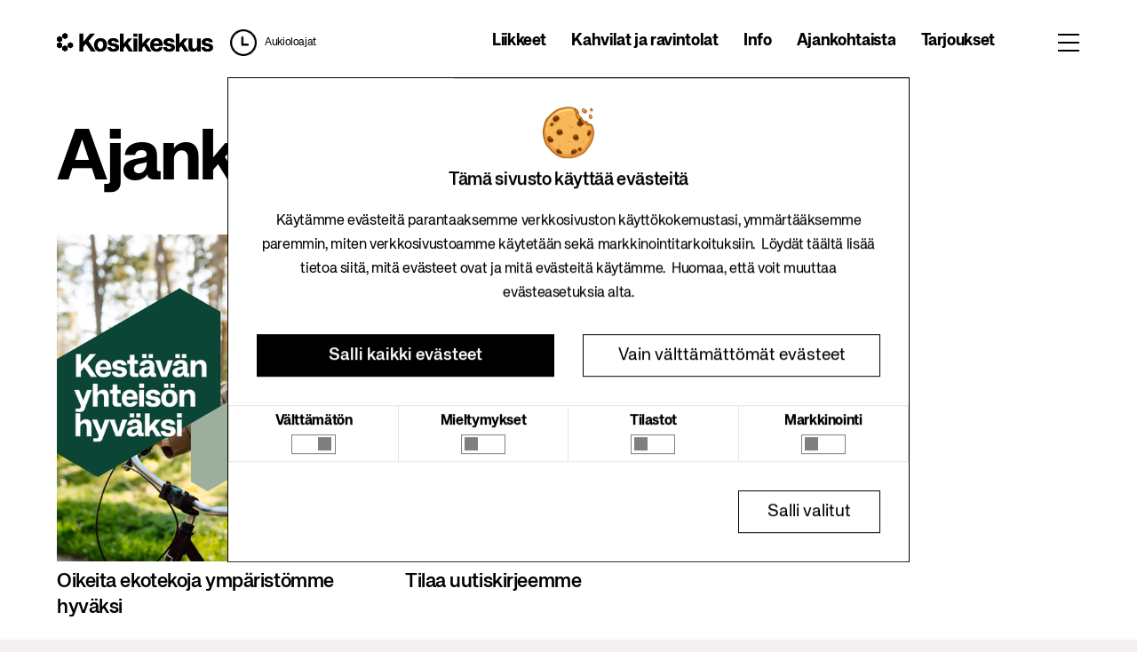

--- FILE ---
content_type: text/html
request_url: https://www.koskikeskus.fi/ajankohtaista
body_size: 37674
content:
<!DOCTYPE html><html lang="fi" data-site="Koskikeskus"> <head>
<meta name="sentry-trace" content="922b1099a04e12b724e15e2da0cbac48-b755ca5369824290-0"/>
<meta name="baggage" content="sentry-environment=live,sentry-release=master%234863,sentry-public_key=485040f334292dc42c1b62f4e61d1546,sentry-trace_id=922b1099a04e12b724e15e2da0cbac48,sentry-sampled=false"/>
<meta charset="UTF-8"><meta name="viewport" content="width=device-width, initial-scale=1"><meta name="generator" content="Astro v4.13.1"><meta name="build" content="Site22 · v2.0.0 · master#4863 · 2026-01-19T10:10:28.976Z · live"><meta name="theme" content="/GreenCoral"><title>Uutisia Koskarista · Koskikeskus · Citycon</title> <meta name="title" property="og:title" content="Uutisia Koskarista"> <meta name="description" property="og:description" content="Lue, mitä kauppakeskuksessa tapahtuu juuri nyt! Tutustu tapahtumiin, kampanjoihin ja ajankohtaisiin artikkeleihin.">   <meta property="og:site_name" content="Koskikeskus"> <meta property="og:type" content="website">   <meta property="og:locale" content="fi-FI">     <meta property="twitter:card" content="summary">     <style data-stylebook="Koskikeskus Style Book" is:global>
    :root {
            --aspectRatio16To9: 56.25%;
      --aspect-ratio-16-to-9: 56.25%;
      --h2FontSize: 1.375rem;
      --h2-font-size: 1.375rem;
      --containerMaxLg: 960px;
      --container-max-lg: 960px;
      --aspectRatio8To3: 37.5%;
      --aspect-ratio-8-to-3: 37.5%;
      --fontWeightNormal: 400;
      --font-weight-normal: 400;
      --display4Size: 3.5rem;
      --display4-size: 3.5rem;
      --hrBorderMarginY: 1rem;
      --hr-border-margin-y: 1rem;
      --leadFontSize: 1.25rem;
      --lead-font-size: 1.25rem;
      --btnPrimaryHoverBorderColor: transparent;
      --btn-primary-hover-border-color: transparent;
      --brandColor2: #6b6c7e;
      --brand-color-2: #6b6c7e;
      --displayLineHeight: 1.2;
      --display-line-height: 1.2;
      --textMuted: #a7a9bc;
      --text-muted: #a7a9bc;
      --brandColor3: #2e5aac;
      --brand-color-3: #2e5aac;
      --brandColor1: #0b5fff;
      --brand-color-1: #0b5fff;
      --brandColor4: #30313f;
      --brand-color-4: #30313f;
      --blockquoteSmallColor: #6b6c7e;
      --blockquote-small-color: #6b6c7e;
      --btnPrimaryHoverBackgroundColor: #0053f0;
      --btn-primary-hover-background-color: #0053f0;
      --roundedPill: 50rem;
      --rounded-pill: 50rem;
      --containerMaxSm: 540px;
      --container-max-sm: 540px;
      --fontSizeLg: 1.125rem;
      --font-size-lg: 1.125rem;
      --display3Weight: 300;
      --display3-weight: 300;
      --fontSizeBase: 0.875rem;
      --font-size-base: 0.875rem;
      --h6FontSize: 0.8125rem;
      --h6-font-size: 0.8125rem;
      --fontWeightLight: 300;
      --font-weight-light: 300;
      --gray300Color: #e7e7ed;
      --gray-300: #e7e7ed;
      --spacer10: 10rem;
      --spacer-10: 10rem;
      --borderRadiusSm: 0.1875rem;
      --border-radius-sm: 0.1875rem;
      --gray200Color: #f1f2f5;
      --gray-200: #f1f2f5;
      --gray600Color: #6b6c7e;
      --gray-600: #6b6c7e;
      --display4Weight: 300;
      --display4-weight: 300;
      --transitionCollapse: height .35s ease;
      --transition-collapse: height .35s ease;
      --h1FontSize: 1.625rem;
      --h1-font-size: 1.625rem;
      --btnOutlinePrimaryHoverBorderColor: #0b5fff;
      --btn-outline-primary-hover-border-color: #0b5fff;
      --btnSecondaryHoverBorderColor: #cdced9;
      --btn-secondary-hover-border-color: #cdced9;
      --btnOutlineSecondaryHoverBackgroundColor: rgba(39, 40, 51, 0.03);
      --btn-outline-secondary-hover-background-color: rgba(39, 40, 51, 0.03);
      --gray700Color: #495057;
      --gray-700: #495057;
      --warningColor: #b95000;
      --warning: #b95000;
      --btnOutlineSecondaryColor: #6b6c7e;
      --btn-outline-secondary-color: #6b6c7e;
      --borderRadiusLg: 0.375rem;
      --border-radius-lg: 0.375rem;
      --btnPrimaryColor: #fff;
      --btn-primary-color: #fff;
      --btnOutlinePrimaryBorderColor: #0b5fff;
      --btn-outline-primary-border-color: #0b5fff;
      --whiteColor: #fff;
      --white: #fff;
      --dangerColor: #da1414;
      --danger: #da1414;
      --display2Size: 5.5rem;
      --display2-size: 5.5rem;
      --blackColor: #000;
      --black: #000;
      --blockquoteFontSize: 1.25rem;
      --blockquote-font-size: 1.25rem;
      --fontWeightLighter: lighter;
      --font-weight-lighter: lighter;
      --h5FontSize: 0.875rem;
      --h5-font-size: 0.875rem;
      --btnOutlinePrimaryColor: #0b5fff;
      --btn-outline-primary-color: #0b5fff;
      --hrBorderWidth: 1px;
      --hr-border-width: 1px;
      --boxShadow: 0 .5rem 1rem rgba(0, 0, 0, .15);
      --box-shadow: 0 .5rem 1rem rgba(0, 0, 0, .15);
      --darkColor: #272833;
      --dark: #272833;
      --lighterColor: #f7f8f9;
      --lighter: #f7f8f9;
      --fontFamilyMonospace: SFMono-Regular, Menlo, Monaco, Consolas, 'Liberation Mono', 'Courier New', monospace;
      --font-family-monospace: SFMono-Regular, Menlo, Monaco, Consolas, 'Liberation Mono', 'Courier New', monospace;
      --primaryColor: #0b5fff;
      --primary: #0b5fff;
      --infoColor: #2e5aac;
      --info: #2e5aac;
      --display2Weight: 300;
      --display2-weight: 300;
      --aspectRatio: 100%;
      --aspect-ratio: 100%;
      --bodyBgColor: #fff;
      --body-bg: #fff;
      --containerMaxXl: 1248px;
      --container-max-xl: 1248px;
      --fontFamilyBase: system-ui, -apple-system, BlinkMacSystemFont, 'Segoe UI', Roboto, Oxygen-Sans, Ubuntu, Cantarell, 'Helvetica Neue', Arial, sans-serif, 'Apple Color Emoji', 'Segoe UI Emoji', 'Segoe UI Symbol';
      --font-family-base: system-ui, -apple-system, BlinkMacSystemFont, 'Segoe UI', Roboto, Oxygen-Sans, Ubuntu, Cantarell, 'Helvetica Neue', Arial, sans-serif, 'Apple Color Emoji', 'Segoe UI Emoji', 'Segoe UI Symbol';
      --aspectRatio4To3: 75%;
      --aspect-ratio-4-to-3: 75%;
      --btnPrimaryBackgroundColor: #0b5fff;
      --btn-primary-background-color: #0b5fff;
      --btnSecondaryHoverBackgroundColor: #f7f8f9;
      --btn-secondary-hover-background-color: #f7f8f9;
      --fontWeightBolder: 900;
      --font-weight-bolder: 900;
      --spacer0: 0;
      --spacer-0: 0;
      --spacer1: 0.25rem;
      --spacer-1: 0.25rem;
      --btnSecondaryColor: #6b6c7e;
      --btn-secondary-color: #6b6c7e;
      --spacer2: 0.5rem;
      --spacer-2: 0.5rem;
      --spacer3: 1rem;
      --spacer-3: 1rem;
      --spacer4: 1.5rem;
      --spacer-4: 1.5rem;
      --spacer5: 3rem;
      --spacer-5: 3rem;
      --spacer6: 4.5rem;
      --spacer-6: 4.5rem;
      --spacer7: 6rem;
      --spacer-7: 6rem;
      --boxShadowLg: 0 1rem 3rem rgba(0, 0, 0, .175);
      --box-shadow-lg: 0 1rem 3rem rgba(0, 0, 0, .175);
      --spacer8: 7.5rem;
      --spacer-8: 7.5rem;
      --spacer9: 9rem;
      --spacer-9: 9rem;
      --display3Size: 4.5rem;
      --display3-size: 4.5rem;
      --btnSecondaryBackgroundColor: #fff;
      --btn-secondary-background-color: #fff;
      --btnPrimaryHoverColor: #fff;
      --btn-primary-hover-color: #fff;
      --fontWeightSemiBold: 600;
      --font-weight-semi-bold: 600;
      --btnSecondaryBorderColor: #cdced9;
      --btn-secondary-border-color: #cdced9;
      --borderRadius: 0.25rem;
      --border-radius: 0.25rem;
      --successColor: #287d3c;
      --success: #287d3c;
      --borderRadiusCircle: 50%;
      --border-radius-circle: 50%;
      --blockquoteSmallFontSize: 80%;
      --blockquote-small-font-size: 80%;
      --boxShadowSm: 0 .125rem .25rem rgba(0, 0, 0, .075);
      --box-shadow-sm: 0 .125rem .25rem rgba(0, 0, 0, .075);
      --h4FontSize: 1rem;
      --h4-font-size: 1rem;
      --gray400Color: #cdced9;
      --gray-400: #cdced9;
      --btnOutlineSecondaryHoverColor: #272833;
      --btn-outline-secondary-hover-color: #272833;
      --gray500Color: #a7a9bc;
      --gray-500: #a7a9bc;
      --bodyColor: #272833;
      --body-color: #272833;
      --h3FontSize: 1.1875rem;
      --h3-font-size: 1.1875rem;
      --btnLinkColor: #0b5fff;
      --btn-link-color: #0b5fff;
      --btnOutlinePrimaryHoverBackgroundColor: #f0f5ff;
      --btn-outline-primary-hover-background-color: #f0f5ff;
      --fontSizeSm: 0.875rem;
      --font-size-sm: 0.875rem;
      --btnOutlineSecondaryBorderColor: #cdced9;
      --btn-outline-secondary-border-color: #cdced9;
      --leadFontWeight: 300;
      --lead-font-weight: 300;
      --btnOutlineSecondaryHoverBorderColor: transparent;
      --btn-outline-secondary-hover-border-color: transparent;
      --btnLinkHoverColor: #004ad7;
      --btn-link-hover-color: #004ad7;
      --gray900Color: #272833;
      --gray-900: #272833;
      --grayDarkColor: #393a4a;
      --gray-dark: #393a4a;
      --gray800Color: #393a4a;
      --gray-800: #393a4a;
      --gray100Color: #f7f8f9;
      --gray-100: #f7f8f9;
      --display1Weight: 300;
      --display1-weight: 300;
      --btnPrimaryBorderColor: #0b5fff;
      --btn-primary-border-color: #0b5fff;
      --fontWeightBold: 700;
      --font-weight-bold: 700;
      --fontFamilySansSerif: system-ui, -apple-system, BlinkMacSystemFont, 'Segoe UI', Roboto, Oxygen-Sans, Ubuntu, Cantarell, 'Helvetica Neue', Arial, sans-serif, 'Apple Color Emoji', 'Segoe UI Emoji', 'Segoe UI Symbol';
      --font-family-sans-serif: system-ui, -apple-system, BlinkMacSystemFont, 'Segoe UI', Roboto, Oxygen-Sans, Ubuntu, Cantarell, 'Helvetica Neue', Arial, sans-serif, 'Apple Color Emoji', 'Segoe UI Emoji', 'Segoe UI Symbol';
      --containerMaxMd: 720px;
      --container-max-md: 720px;
      --btnOutlinePrimaryHoverColor: #0b5fff;
      --btn-outline-primary-hover-color: #0b5fff;
      --lightColor: #f1f2f5;
      --light: #f1f2f5;
      --btnSecondaryHoverColor: #272833;
      --btn-secondary-hover-color: #272833;
      --hrBorderColor: rgba(0, 0, 0, .1);
      --hr-border-color: rgba(0, 0, 0, .1);
      --transitionFade: opacity .15s linear;
      --transition-fade: opacity .15s linear;
      --secondaryColor: #6b6c7e;
      --secondary: #6b6c7e;
      --display1Size: 6rem;
      --display1-size: 6rem;

      /* --- */
            --btnPrimaryHoverBackgroundColor: #000;
      --btn-primary-hover-background-color: #000;
      --btnSecondaryBackgroundColor: #fff;
      --btn-secondary-background-color: #fff;
      --bodyColor: #000000;
      --body-color: #000000;
      --primaryColor: #000;
      --primary: #000;
      --lightColor: #737373;
      --light: #737373;
      --containerMaxXl: 1920px;
      --container-max-xl: 1920px;
      --btnPrimaryBackgroundColor: #000;
      --btn-primary-background-color: #000;
      --btnSecondaryBorderColor: #fff;
      --btn-secondary-border-color: #fff;
      --borderRadius: 0rem;
      --border-radius: 0rem;
      --brandColor2: #FACAC4;
      --brand-color-2: #FACAC4;
      --brandColor3: #F98979;
      --brand-color-3: #F98979;
      --btnSecondaryColor: #000000;
      --btn-secondary-color: #000000;
      --brandColor1: #0A4535;
      --brand-color-1: #0A4535;
      --brandColor4: #FFFFFF;
      --brand-color-4: #FFFFFF;
      --btnPrimaryBorderColor: #000;
      --btn-primary-border-color: #000;
      --secondaryColor: #fff;
      --secondary: #fff;

    }
</style><!-- Clay CSS --><link rel="stylesheet" href="https://cdn.jsdelivr.net/npm/@clayui/css/lib/css/atlas.css"><link rel="stylesheet" href="https://cdnjs.cloudflare.com/ajax/libs/font-awesome/5.15.4/css/all.min.css" integrity="sha512-1ycn6IcaQQ40/MKBW2W4Rhis/DbILU74C1vSrLJxCq57o941Ym01SwNsOMqvEBFlcgUa6xLiPY/NS5R+E6ztJQ==" crossorigin="anonymous"><link rel="icon" type="image/svg+xml" href="/theme/citycon2023/favicon/favicon.svg"><link rel="apple-touch-icon" href="/theme/citycon2023/favicon/apple-touch-icon.png" sizes="192x192"><link rel="icon" type="image/png" href="/theme/citycon2023/favicon/android-chrome-512x512.png" sizes="512x512"><link rel="icon" type="image/png" href="/theme/citycon2023/favicon/android-chrome-192x192.png" sizes="192x192"><link rel="manifest" href="/theme/citycon2023/favicon/site.webmanifest"><link rel="mask-icon" href="/theme/citycon2023/favicon/favicon.svg" color="#fff"><link rel="shortcut icon" href="/theme/citycon2023/favicon/favicon.ico"><style>
  :root {
    --font-size-base: clamp(1rem, 0.34vw + 0.91rem, 1.19rem);
    --font-size-lg: clamp(1.2rem, 0.7vw + 1.2rem, 1.5rem);
    --font-size-xl: clamp(2.44rem, 2.38vw + 1.85rem, 3.75rem);

    --color-text: hsl(12, 5%, 4%);
    --color-dark-green: #0a4535;
    --color-bg: hsl(10, 21%, 95%);
    --color-border: hsl(17, 24%, 90%);
    --color-black: #000000;
    --color-white: #ffffff;
    --color-light-text: #737373;
    --body-text--fontFamily: "KHGrotesk", sans-serif;

    --whiteColor: #fff;
  }

  @font-face {
    font-family: "KHGrotesk";
    font-style: normal;
    font-weight: 300;
    src: url("/theme/citycon2023/webfonts/ttf/KHGrotesk-Light.ttf") format("truetype");
    src: url("/theme/citycon2023/webfonts/woff2/KHGrotesk-Light.woff2") format("woff2"),
      url("/theme/citycon2023/webfonts/woff/KHGrotesk-Light.woff") format("woff"),
      url("/theme/citycon2023/webfonts/ttf/KHGrotesk-Light.ttf") format("truetype");
  }

  @font-face {
    font-family: "KHGrotesk";
    font-style: normal;
    font-weight: 400;
    src: url("/theme/citycon2023/webfonts/ttf/KHGrotesk-Regular.ttf") format("truetype");
    src: url("/theme/citycon2023/webfonts/woff2/KHGrotesk-Regular.woff2") format("woff2"),
      url("/theme/citycon2023/webfonts/woff/KHGrotesk-Regular.woff") format("woff"),
      url("/theme/citycon2023/webfonts/ttf/KHGrotesk-Regular.ttf") format("truetype");
  }

  @font-face {
    font-family: "KHGrotesk";
    font-style: normal;
    font-weight: 500;
    src: url("/theme/citycon2023/webfonts/ttf/KHGrotesk-Medium.ttf") format("truetype");
    src: url("/theme/citycon2023/webfonts/woff2/KHGrotesk-Medium.woff2") format("woff2"),
      url("/theme/citycon2023/webfonts/woff/KHGrotesk-Medium.woff") format("woff"),
      url("/theme/citycon2023/webfonts/ttf/KHGrotesk-Medium.ttf") format("truetype");
  }

  @font-face {
    font-family: "KHGrotesk";
    font-style: normal;
    font-weight: 700;
    src: url("/theme/citycon2023/webfonts/ttf/KHGrotesk-Bold.ttf") format("truetype");
    src: url("/theme/citycon2023/webfonts/woff2/KHGrotesk-Bold.woff2") format("woff2"),
      url("/theme/citycon2023/webfonts/woff/KHGrotesk-Bold.woff") format("woff"),
      url("/theme/citycon2023/webfonts/ttf/KHGrotesk-Bold.ttf") format("truetype");
  }

  @font-face {
    font-family: "KHGrotesk";
    font-style: normal;
    font-weight: 900;
    src: url("/theme/citycon2023/webfonts/ttf/KHGrotesk-Black.ttf") format("truetype");
    src: url("/theme/citycon2023/webfonts/woff2/KHGrotesk-Black.woff2") format("woff2"),
      url("/theme/citycon2023/webfonts/woff/KHGrotesk-Black.woff") format("woff"),
      url("/theme/citycon2023/webfonts/ttf/KHGrotesk-Black.ttf") format("truetype");
  }


  body {
    font-family: var(--body-text--fontFamily) !important;
    color: #000 !important;
    letter-spacing: -0.02em;
    --color-gray: #737373;
  }

  h1 {
    font-size: var(--font-size-xl);
  }

  h2 {
    font-size: var(--font-size-lg);
  }

  a:hover {
    color: var(--color-black);
  }

  @media (min-width: 1440px) {
    .container-xxl {
      max-width: 1440px;
    }
  }

  *:focus {
    box-shadow: none !important;
  }

  html {
    font-family: var(--body-text--fontFamily);
    font-size: var(--font-size-base);
    color: var(--color-text);
    background-color: var(--color-bg);
  }

  body {
    margin: 0;
    font-family: var(--body-text--fontFamily);
    font-weight: 400;
  }
  .text-gray {
    color: var(--color-gray);
  }

  .lift-title {
    font-size: 48px;
    font-weight: bold;
  }

  ul {
    padding: 0;
    padding-left: 1rem;
  }

  .page-title {
    font-size: 48px;
    margin-top: 48px;
    margin-bottom: 48px;
    word-break: break-word;
    line-height: 90%;
    letter-spacing: -0.03em;
  }

  @media only screen and (min-width: 992px) {
    .page-title {
      font-size: 80px;
    }
  }

  @media only screen and (min-width: 1440px) {
    .page-title {
      font-size: 120px;
    }
  }

  img {
    max-width: 100%;
  }

  .cut-bottom-right {
    clip-path: polygon(
      0% 0%,
      100% 0%,
      100% calc(100% - 15px),
      calc(100% - 15px) 100%,
      0% 100%
    );
    -webkit-clip-path: polygon(
      0% 0%,
      100% 0%,
      100% calc(100% - 15px),
      calc(100% - 15px) 100%,
      0% 100%
    );
  }
  .cut-bottom-left {
    clip-path: polygon(
      0% 0%,
      100% 0%,
      100% 100%,
      15px 100%,
      0% calc(100% - 15px)
    );
    -webkit-clip-path: polygon(
      0% 0%,
      100% 0%,
      100% 100%,
      15px 100%,
      0% calc(100% - 15px)
    );
  }
  .cut-top-right {
    clip-path: polygon(
      calc(100% - 30px) 0%,
      100% 30px,
      100% 100%,
      30px 100%,
      0% calc(100% - 30px),
      0% 0%
    );
    -webkit-clip-path: polygon(
      calc(100% - 30px) 0%,
      100% 30px,
      100% 100%,
      30px 100%,
      0% calc(100% - 30px),
      0% 0%
    );
  }

  .link-button {
    font-size: 16px;
    padding: 0.5rem 0.6rem;
    @media only screen and (min-width: 576px) {
      font-size: 18px;
    }
  }
  a:hover {
    color: var(--color-black);
    text-decoration: none;

  }
  .text-gray-dark {
    color: var(--color-gray);
  }
  .text-gray {
    color: var(--color-gray);
  }

  .text-primary,
  .text-black {
    color: var(--color-black);
  }

  a {
    color: var(--color-black);
  }
  h2 {
    margin-bottom: 1rem;
  }
  .fw-500 {
    font-weight: 500;
  }
  strong,
  b {
    font-weight: bold;
  }

  .container-fluid-max-xl {
    max-width: 1920px;
  }

  .container-fluid {
    padding-left: 16px;
    padding-right: 16px;
  }

  .storeSectionTitle {
    font-size: 22px;
    font-weight: bold;
  }

  @media screen and (min-width: 768px) {
    .container-fluid {
      padding-left: 32px;
      padding-right: 32px;
    }
    .storeSectionTitle {
      font-size: 32px;
    }
  }

  @media screen and (min-width: 992px) {
    .container-fluid {
      padding-left: 64px;
      padding-right: 64px;
    }
  }

  /* Cookiebot tweaks */
  #CybotCookiebotDialog .overlay {
    color: inherit;
    background-color: var(--color-white);
    border-radius: 0;
    border: 1px solid var(--color-black);
    box-shadow: none;
  }

  #CybotCookiebotDialog form.details {
    --border: 1px solid rgba(0, 0, 0, 0.1) !important;
  }

  #CybotCookiebotDialog .category {
    display: flex;
    flex-direction: column;
    justify-content: space-between;
    align-items: center;
  }

  #CybotCookiebotDialog .category label {
    line-height: 1.2;
  }

  #CybotCookiebotDialog .category button::after {
    border-radius: 0;
    --toggle-nob: var(--color-black);
  }
  

  #CybotCookiebotDialog button {
    color: inherit;
    background-color: var(--color-white);
    border: 1px solid var(--color-black);
    border-radius: 0;
  }

  #CybotCookiebotDialog button.primary {
    color: var(--color-white);
    background-color: var(--color-black);
    border: 1px solid var(--color-black);
  }

  .CookieDeclaration{
    word-break: break-word;
  }
  
</style>  <meta name="theme-color" content="#fff"><script data-id="GTM-PLCVLRS" id="gtm-script" type="application/javascript">
    (function(w,d,s,l){w[l]=w[l]||[];w[l].push({'gtm.start':new Date().getTime(),event:'gtm.js'});
    var f=d.querySelector(s),i=f.dataset.id,j=d.createElement('script'),dl=l!='dataLayer'?'&l='+l:'';
    j.async=true;j.src='https://www.googletagmanager.com/gtm.js?id='+i+dl;f.parentNode.insertBefore(j,f);
    })(window,document,'#gtm-script','dataLayer');
  </script><link rel="stylesheet" href="/_astro/_page_path_.Cj_fE74J.css">
<link rel="stylesheet" href="/_astro/OfferCardModal.CsHQ7HH1.css">
<link rel="stylesheet" href="/_astro/LunchListModal.GGuIddP6.css"><script type="module" src="/_astro/hoisted.CUwwaeo2.js"></script>
<script type="module" src="/_astro/page.Ba-ibBww.js"></script></head> <body> <noscript><iframe src="https://www.googletagmanager.com/ns.html?id=GTM-PLCVLRS" height="0" width="0" style="display:none;visibility:hidden"></iframe></noscript> <style>astro-island,astro-slot,astro-static-slot{display:contents}</style><script>(()=>{var e=async t=>{await(await t())()};(self.Astro||(self.Astro={})).load=e;window.dispatchEvent(new Event("astro:load"));})();;(()=>{var A=Object.defineProperty;var g=(i,o,a)=>o in i?A(i,o,{enumerable:!0,configurable:!0,writable:!0,value:a}):i[o]=a;var d=(i,o,a)=>g(i,typeof o!="symbol"?o+"":o,a);{let i={0:t=>m(t),1:t=>a(t),2:t=>new RegExp(t),3:t=>new Date(t),4:t=>new Map(a(t)),5:t=>new Set(a(t)),6:t=>BigInt(t),7:t=>new URL(t),8:t=>new Uint8Array(t),9:t=>new Uint16Array(t),10:t=>new Uint32Array(t)},o=t=>{let[l,e]=t;return l in i?i[l](e):void 0},a=t=>t.map(o),m=t=>typeof t!="object"||t===null?t:Object.fromEntries(Object.entries(t).map(([l,e])=>[l,o(e)]));class y extends HTMLElement{constructor(){super(...arguments);d(this,"Component");d(this,"hydrator");d(this,"hydrate",async()=>{var b;if(!this.hydrator||!this.isConnected)return;let e=(b=this.parentElement)==null?void 0:b.closest("astro-island[ssr]");if(e){e.addEventListener("astro:hydrate",this.hydrate,{once:!0});return}let c=this.querySelectorAll("astro-slot"),n={},h=this.querySelectorAll("template[data-astro-template]");for(let r of h){let s=r.closest(this.tagName);s!=null&&s.isSameNode(this)&&(n[r.getAttribute("data-astro-template")||"default"]=r.innerHTML,r.remove())}for(let r of c){let s=r.closest(this.tagName);s!=null&&s.isSameNode(this)&&(n[r.getAttribute("name")||"default"]=r.innerHTML)}let p;try{p=this.hasAttribute("props")?m(JSON.parse(this.getAttribute("props"))):{}}catch(r){let s=this.getAttribute("component-url")||"<unknown>",v=this.getAttribute("component-export");throw v&&(s+=` (export ${v})`),console.error(`[hydrate] Error parsing props for component ${s}`,this.getAttribute("props"),r),r}let u;await this.hydrator(this)(this.Component,p,n,{client:this.getAttribute("client")}),this.removeAttribute("ssr"),this.dispatchEvent(new CustomEvent("astro:hydrate"))});d(this,"unmount",()=>{this.isConnected||this.dispatchEvent(new CustomEvent("astro:unmount"))})}disconnectedCallback(){document.removeEventListener("astro:after-swap",this.unmount),document.addEventListener("astro:after-swap",this.unmount,{once:!0})}connectedCallback(){if(!this.hasAttribute("await-children")||document.readyState==="interactive"||document.readyState==="complete")this.childrenConnectedCallback();else{let e=()=>{document.removeEventListener("DOMContentLoaded",e),c.disconnect(),this.childrenConnectedCallback()},c=new MutationObserver(()=>{var n;((n=this.lastChild)==null?void 0:n.nodeType)===Node.COMMENT_NODE&&this.lastChild.nodeValue==="astro:end"&&(this.lastChild.remove(),e())});c.observe(this,{childList:!0}),document.addEventListener("DOMContentLoaded",e)}}async childrenConnectedCallback(){let e=this.getAttribute("before-hydration-url");e&&await import(e),this.start()}async start(){let e=JSON.parse(this.getAttribute("opts")),c=this.getAttribute("client");if(Astro[c]===void 0){window.addEventListener(`astro:${c}`,()=>this.start(),{once:!0});return}try{await Astro[c](async()=>{let n=this.getAttribute("renderer-url"),[h,{default:p}]=await Promise.all([import(this.getAttribute("component-url")),n?import(n):()=>()=>{}]),u=this.getAttribute("component-export")||"default";if(!u.includes("."))this.Component=h[u];else{this.Component=h;for(let f of u.split("."))this.Component=this.Component[f]}return this.hydrator=p,this.hydrate},e,this)}catch(n){console.error(`[astro-island] Error hydrating ${this.getAttribute("component-url")}`,n)}}attributeChangedCallback(){this.hydrate()}}d(y,"observedAttributes",["props"]),customElements.get("astro-island")||customElements.define("astro-island",y)}})();</script><astro-island uid="ZFulPV" component-url="/_astro/Nav.DsYPVP4N.js" component-export="default" renderer-url="/_astro/client.CFc4gj3f.js" props="{&quot;request_store_key&quot;:[0,{&quot;id&quot;:[0,&quot;w3ZnasjWe3AohtaYwLk_4&quot;]}]}" ssr="" client="load" opts="{&quot;name&quot;:&quot;Nav&quot;,&quot;value&quot;:true}" await-children="">   <header class="fixed-top svelte-1hnh1rw"><nav class="h-100 d-lg-flex align-items-center"><div class="container-fluid container-fluid-max-xl d-none d-lg-block"><div class="row"><div class="col-xl-5 col-lg-6"><div class="d-flex align-items-center"><a href="/" class="svelte-1f2grvh"><img src="https://liferay-cms.hyperin.com/documents/d/koskikeskus/cc-koskikeskus_lockup_black" alt="logo" class="mr-2 svelte-1f2grvh"></a> <div class="d-flex align-items-center opening-hours-wrapper svelte-1hnh1rw" role="button" tabindex="0"><img src="/theme/citycon2023/images/clock.png" width="30" alt="clock" class="d-inline-block ml-xl-2 mr-2 opening-hours-clock svelte-1hnh1rw"> <div> <a href="/aukioloajat" class="opening-hours-link svelte-1hnh1rw">Aukioloajat</a></div></div></div></div> <div class="col-xl-7 col-lg-6"><div class="nav-items svelte-1hnh1rw"><ul class="p-0 svelte-1hnh1rw"> <li class="nav-item svelte-1hnh1rw"><a href="/liikkeet" target="_self" class="svelte-1hnh1rw">Liikkeet</a> </li> <li class="nav-item svelte-1hnh1rw"><a href="/kahvilat-ja-ravintolat" target="_self" class="svelte-1hnh1rw">Kahvilat ja ravintolat</a> </li> <li class="nav-item svelte-1hnh1rw"><a href="/koskikeskuksen-info" target="_self" class="svelte-1hnh1rw">Info</a> </li> <li class="nav-item svelte-1hnh1rw"><a href="/ajankohtaista" target="_self" class="svelte-1hnh1rw">Ajankohtaista</a> </li> <li class="nav-item svelte-1hnh1rw"><a href="/tarjoukset" target="_self" class="svelte-1hnh1rw">Tarjoukset</a> </li> <li class="nav-item svelte-1hnh1rw"><a href="/tietoja-kauppakeskuksesta" target="_self" class="svelte-1hnh1rw">Tietoja keskuksesta</a> </li></ul> <button class="button-icon svelte-1hnh1rw"> <span class="button svelte-1hnh1rw"></span></button></div></div></div></div> <div class="d-lg-none h-100"><div class="col-12 d-flex nav-mobile h-100 px-3 svelte-1hnh1rw"><div class="mr-auto"><a href="/" class="svelte-1f2grvh"><img src="https://liferay-cms.hyperin.com/documents/d/koskikeskus/cc-koskikeskus_lockup_black" alt="logo" class="mr-2 svelte-1f2grvh"></a></div> <a href="/aukioloajat" class="svelte-1hnh1rw"><img src="/theme/citycon2023/images/clock.png" alt="clock" width="32" class="mr-3"></a> <button class="button-icon svelte-1hnh1rw" data-svelte-h="svelte-s2kxeu"><span class="button svelte-1hnh1rw"></span></button></div></div>   </nav></header> <div class="gap svelte-1hnh1rw"></div><!--astro:end--></astro-island>   <div class="container-fluid container-fluid-max-xl"><div class="row"><div class="col-12"><h1 class="page-title">Ajankohtaista</h1></div></div></div>  <section class="container-fluid container-fluid-max-xl c-2904"> <div class="row"><div class="col-md-4 col-sm-6 col-12 mb-5">  <a href="/ajankohtaista/oikeita-ekotekoja-ymparistomme-hyvaksi/2bbb" class="svelte-d3gqrx"><div class="square mb-2 svelte-d3gqrx"><img src="https://d2d3l62ibcj1br.cloudfront.net/o/hyperin-portal/imageserver/events/312126/Citycon_vastuullisuus_1080x1080_yleinen%20%281%29.png?accessKey=3FwSYkrRCdzCVtuc" alt="Oikeita ekotekoja ympäristömme hyväksi" class="svelte-d3gqrx"></div> <p class="mb-4 pb-2 mb-md-0"><strong class="svelte-d3gqrx"><!-- HTML_TAG_START -->Oikeita ekotekoja ympäristömme hyväksi<!-- HTML_TAG_END --></strong></p> </a> </div><div class="col-md-4 col-sm-6 col-12 mb-5">  <a href="/ajankohtaista/tilaa-uutiskirjeemme/3453" class="svelte-d3gqrx"><div class="square mb-2 svelte-d3gqrx"><img src="https://d2d3l62ibcj1br.cloudfront.net/o/hyperin-portal/imageserver/events/312124/Citycon_Nyhetsbrev_digital%20still%20images_2024_NBC1_gavekort_11.jpg?accessKey=rNIAAXJY84q9EFLb" alt="Tilaa uutiskirjeemme" class="svelte-d3gqrx"></div> <p class="mb-4 pb-2 mb-md-0"><strong class="svelte-d3gqrx"><!-- HTML_TAG_START -->Tilaa uutiskirjeemme<!-- HTML_TAG_END --></strong></p> </a> </div></div>   </section> <astro-island uid="2kOvyV" component-url="/_astro/Footer.JRfw-F25.js" component-export="default" renderer-url="/_astro/client.CFc4gj3f.js" props="{&quot;request_store_key&quot;:[0,{&quot;id&quot;:[0,&quot;w3ZnasjWe3AohtaYwLk_4&quot;]}]}" ssr="" client="load" opts="{&quot;name&quot;:&quot;Footer&quot;,&quot;value&quot;:true}" await-children="">  <footer class="svelte-1f8erp2"><div class="py-5 pt-lg-6 pb-lg-4 pb-5 flex-wrap container-fluid container-fluid-max-xl"><div class="row"><div class="col-lg-4 col-12"><a href="/" class="svelte-1f2grvh"><img src="https://liferay-cms.hyperin.com/documents/d/koskikeskus/cc-koskikeskus_lockup_black" alt="logo" class="mr-2 svelte-1f2grvh filter"></a> <div class="mb-4"></div> <div class="d-none d-lg-block mb-3" style="position: absolute;bottom: 0;"><p class="mb-3">Seuraa meitä</p> <div style="display: flex;"><a href="https://www.facebook.com/koskikeskus/" target="_blank" rel="noreferrer" class="mr-3 svelte-1f8erp2"><img src="/theme/citycon2023/images/Facebook.png" alt="facebook-icon" class="SoMe-icon" width="32"></a> <a href="https://www.instagram.com/koskikeskus/" target="_blank" rel="noreferrer" class="mr-3 svelte-1f8erp2"><img src="/theme/citycon2023/images/Instagram.png" alt="instagram-icon" class="SoMe-icon" width="32"></a> </div></div></div> <div class="col-lg-5 col-12"><ul class="list pl-0 svelte-1f8erp2"> <li class="mb-3 svelte-1f8erp2"><a href="/liikkeet" class="svelte-1f8erp2">Liikkeet</a> </li> <li class="mb-3 svelte-1f8erp2"><a href="/kahvilat-ja-ravintolat" class="svelte-1f8erp2">Kahvilat ja ravintolat</a> </li> <li class="mb-3 svelte-1f8erp2"><a href="/ajankohtaista" class="svelte-1f8erp2">Ajankohtaista</a> </li> <li class="mb-3 svelte-1f8erp2"><a href="/tarjoukset" class="svelte-1f8erp2">Tarjoukset</a> </li> <li class="mb-3 svelte-1f8erp2"><a href="/aukioloajat" class="svelte-1f8erp2">Aukioloajat</a> </li> <li class="mb-3 svelte-1f8erp2"><a href="/yhteystiedot" class="svelte-1f8erp2">Yhteystiedot</a> </li> <li class="mb-3 svelte-1f8erp2"><a href="/tietoja-kauppakeskuksesta" class="svelte-1f8erp2">Tietoja keskuksesta</a> </li> <li class="mb-3 svelte-1f8erp2"><a href="/koskikeskuksen-info" class="svelte-1f8erp2">Info</a> </li><div class="d-lg-none w-100 separator svelte-1f8erp2"></div> <li class="mb-3 svelte-1f8erp2"><a href="/kuinka-saapua" class="svelte-1f8erp2">Kuinka saapua</a> </li> <li class="mb-3 svelte-1f8erp2"><a href="/pysakointi" class="svelte-1f8erp2">Pysäköinti</a> </li> <li class="mb-3 svelte-1f8erp2"><a href="/vastuullisuus" class="svelte-1f8erp2">Vastuullisuus</a> </li> <li class="mb-3 svelte-1f8erp2"><a href="/uutiskirje" class="svelte-1f8erp2">Uutiskirje</a> </li> <li class="mb-3 svelte-1f8erp2"><a href="/palaute" class="svelte-1f8erp2">Palaute</a> </li> <li class="mb-3 svelte-1f8erp2"><a href="/evasteet" class="svelte-1f8erp2">Evästekäytäntö</a> </li> <li class="mb-3 svelte-1f8erp2"><a href="/toimitilat-yrityksille" class="svelte-1f8erp2">Toimitilat yrityksille</a> </li></ul></div> <div class="col-12 col-lg-3"><div class="d-lg-none col-12 separator svelte-1f8erp2"></div> <li class="mb-3 svelte-1f8erp2"><a href="https://www.cityconportal.com/" target="_blank" rel="noreferrer" class="svelte-1f8erp2"><span class="fw-500 external-link svelte-1f8erp2">Citycon portal</span> <img src="/theme/citycon2023/images/Arrow-external.png" alt="arrow external" class="arrow-external svelte-1f8erp2" width="30"></a> </li><li class="mb-3 svelte-1f8erp2"><a href="https://d2d3l62ibcj1br.cloudfront.net/documents/1134951/2719751/Tietosuojaseloste+FIN+Privacy+Notice+Consumer+register+for+consumer+marketing+Finland+2023.pdf/d4dba086-89eb-4b7f-8ff1-6b4cbbc50262" target="_blank" rel="noreferrer" class="svelte-1f8erp2"><span class="fw-500 external-link svelte-1f8erp2">Tietosuojaseloste</span> <img src="/theme/citycon2023/images/Arrow-external.png" alt="arrow external" class="arrow-external svelte-1f8erp2" width="30"></a> </li><li class="mb-3 svelte-1f8erp2"><a href="https://d2d3l62ibcj1br.cloudfront.net/documents/1134951/2817776/koskikeskus+kameravalvonta.pdf/1980cc04-f7aa-454b-849f-4accd9038743" target="_blank" rel="noreferrer" class="svelte-1f8erp2"><span class="fw-500 external-link svelte-1f8erp2">Videovalvonta</span> <img src="/theme/citycon2023/images/Arrow-external.png" alt="arrow external" class="arrow-external svelte-1f8erp2" width="30"></a> </li></div> <div class="col-12 d-lg-none"><div class="mt-5 mb-lg-0 mb-4"><p class="mb-3">Seuraa meitä</p> <div style="display: flex;"><a href="https://www.facebook.com/koskikeskus/" target="_blank" rel="noreferrer" class="mr-3 svelte-1f8erp2"><img src="/theme/citycon2023/images/Facebook.png" alt="facebook-icon" width="32" class="SoMe-icon"></a> <a href="https://www.instagram.com/koskikeskus/" target="_blank" rel="noreferrer" class="mr-3 svelte-1f8erp2"><img src="/theme/citycon2023/images/Instagram.png" alt="instagram-icon" class="SoMe-icon" width="32"></a> </div></div></div></div> <div class="text-left text-lg-right pb-3 copyright svelte-1f8erp2">© Koskikeskus 2026 <a href="http://www.hyperin.com/" class="mx-2 svelte-1f8erp2" target="_blank" rel="noreferrer" data-svelte-h="svelte-1wvrov2">Powered by HyperIn</a></div></div> </footer><!--astro:end--></astro-island>  <div style="display: none;"><astro-island uid="4Kbds" component-url="/_astro/PageData.BAGpGGFE.js" component-export="default" renderer-url="/_astro/client.CFc4gj3f.js" props="{&quot;stores_context&quot;:[0,{&quot;languages&quot;:[1,[[0,{&quot;countryName&quot;:[0,&quot;United States&quot;],&quot;id&quot;:[0,&quot;en-US&quot;],&quot;markedAsDefault&quot;:[0,false],&quot;name&quot;:[0,&quot;English&quot;]}],[0,{&quot;countryName&quot;:[0,&quot;Finland&quot;],&quot;id&quot;:[0,&quot;fi-FI&quot;],&quot;markedAsDefault&quot;:[0,true],&quot;name&quot;:[0,&quot;Finnish&quot;]}]]],&quot;locale&quot;:[0,&quot;fi-FI&quot;],&quot;nav_menus&quot;:[1,[[0,{&quot;dateCreated&quot;:[0,&quot;2023-02-15T12:51:02Z&quot;],&quot;dateModified&quot;:[0,&quot;2023-04-03T07:18:18Z&quot;],&quot;id&quot;:[0,388671],&quot;name&quot;:[0,&quot;Header&quot;],&quot;navigationMenuItems&quot;:[1,[[0,{&quot;availableLanguages&quot;:[1,[]],&quot;customFields&quot;:[1,[[0,{&quot;customValue&quot;:[0,{&quot;data&quot;:[0,&quot;&quot;]}],&quot;dataType&quot;:[0,&quot;Text&quot;],&quot;name&quot;:[0,&quot;Excluded Locales&quot;]}],[0,{&quot;customValue&quot;:[0,{&quot;data&quot;:[0,&quot;&quot;]}],&quot;dataType&quot;:[0,&quot;Text&quot;],&quot;name&quot;:[0,&quot;Excluded Locals&quot;]}]]],&quot;dateCreated&quot;:[0,&quot;2023-02-15T12:51:17Z&quot;],&quot;dateModified&quot;:[0,&quot;2023-10-20T11:02:14Z&quot;],&quot;id&quot;:[0,389167],&quot;link&quot;:[0,&quot;/home&quot;],&quot;link_i18n&quot;:[0,{&quot;fi-FI&quot;:[0,&quot;/etusivu&quot;],&quot;nb-NO&quot;:[0,&quot;/hjem&quot;],&quot;en-US&quot;:[0,&quot;/home&quot;],&quot;sv-SE&quot;:[0,&quot;/hem&quot;],&quot;da-DK&quot;:[0,&quot;/hjem&quot;],&quot;et-EE&quot;:[0,&quot;/avaleht&quot;]}],&quot;name&quot;:[0,&quot;Home&quot;],&quot;name_i18n&quot;:[0,{&quot;fi-FI&quot;:[0,&quot;Kotisivu&quot;],&quot;nb-NO&quot;:[0,&quot;Hjem&quot;],&quot;en-US&quot;:[0,&quot;Home&quot;],&quot;sv-SE&quot;:[0,&quot;Hem&quot;],&quot;da-DK&quot;:[0,&quot;Hjem&quot;],&quot;et-EE&quot;:[0,&quot;Avaleht&quot;]}],&quot;navigationMenuItems&quot;:[1,[]],&quot;order&quot;:[0,0],&quot;sitePageURL&quot;:[0,&quot;https://websites.hyperin.com/o/headless-ext/v1.0/sites/site-pages/2415&quot;],&quot;type&quot;:[0,&quot;page&quot;],&quot;useCustomName&quot;:[0,false],&quot;useNewTab&quot;:[0,false],&quot;excluded_locales&quot;:[1,[]]}],[0,{&quot;availableLanguages&quot;:[1,[[0,&quot;nb-NO&quot;],[0,&quot;sv-SE&quot;],[0,&quot;da-DK&quot;],[0,&quot;et-EE&quot;],[0,&quot;fi-FI&quot;],[0,&quot;en-US&quot;]]],&quot;customFields&quot;:[1,[[0,{&quot;customValue&quot;:[0,{&quot;data&quot;:[0,&quot;&quot;]}],&quot;dataType&quot;:[0,&quot;Text&quot;],&quot;name&quot;:[0,&quot;Excluded Locales&quot;]}],[0,{&quot;customValue&quot;:[0,{&quot;data&quot;:[0,&quot;&quot;]}],&quot;dataType&quot;:[0,&quot;Text&quot;],&quot;name&quot;:[0,&quot;Excluded Locals&quot;]}]]],&quot;dateCreated&quot;:[0,&quot;2023-02-15T12:51:17Z&quot;],&quot;dateModified&quot;:[0,&quot;2023-10-20T11:02:14Z&quot;],&quot;id&quot;:[0,389168],&quot;link&quot;:[0,&quot;/stores&quot;],&quot;link_i18n&quot;:[0,{&quot;fi-FI&quot;:[0,&quot;/liikkeet&quot;],&quot;nb-NO&quot;:[0,&quot;/butikker&quot;],&quot;en-US&quot;:[0,&quot;/stores&quot;],&quot;sv-SE&quot;:[0,&quot;/butiker&quot;],&quot;da-DK&quot;:[0,&quot;/butikker&quot;],&quot;et-EE&quot;:[0,&quot;/kauplused&quot;]}],&quot;name&quot;:[0,&quot;&quot;],&quot;name_i18n&quot;:[0,{&quot;fi-FI&quot;:[0,&quot;Liikkeet&quot;],&quot;nb-NO&quot;:[0,&quot;Butikker&quot;],&quot;en-US&quot;:[0,&quot;Stores&quot;],&quot;sv-SE&quot;:[0,&quot;Butiker&quot;],&quot;da-DK&quot;:[0,&quot;Butikker&quot;],&quot;et-EE&quot;:[0,&quot;Kauplused&quot;]}],&quot;navigationMenuItems&quot;:[1,[]],&quot;order&quot;:[0,1],&quot;sitePageURL&quot;:[0,&quot;https://websites.hyperin.com/o/headless-ext/v1.0/sites/site-pages/2429&quot;],&quot;type&quot;:[0,&quot;page&quot;],&quot;useCustomName&quot;:[0,true],&quot;useNewTab&quot;:[0,false],&quot;excluded_locales&quot;:[1,[]]}],[0,{&quot;availableLanguages&quot;:[1,[[0,&quot;nb-NO&quot;],[0,&quot;sv-SE&quot;],[0,&quot;da-DK&quot;],[0,&quot;et-EE&quot;],[0,&quot;fi-FI&quot;],[0,&quot;en-US&quot;]]],&quot;customFields&quot;:[1,[[0,{&quot;customValue&quot;:[0,{&quot;data&quot;:[0,&quot;&quot;]}],&quot;dataType&quot;:[0,&quot;Text&quot;],&quot;name&quot;:[0,&quot;Excluded Locales&quot;]}],[0,{&quot;customValue&quot;:[0,{&quot;data&quot;:[0,&quot;&quot;]}],&quot;dataType&quot;:[0,&quot;Text&quot;],&quot;name&quot;:[0,&quot;Excluded Locals&quot;]}]]],&quot;dateCreated&quot;:[0,&quot;2023-02-15T13:00:05Z&quot;],&quot;dateModified&quot;:[0,&quot;2023-10-20T11:02:14Z&quot;],&quot;id&quot;:[0,389216],&quot;link&quot;:[0,&quot;/restaurants&quot;],&quot;link_i18n&quot;:[0,{&quot;fi-FI&quot;:[0,&quot;/kahvilat-ja-ravintolat&quot;],&quot;nb-NO&quot;:[0,&quot;/spisesteder&quot;],&quot;en-US&quot;:[0,&quot;/restaurants&quot;],&quot;sv-SE&quot;:[0,&quot;/restauranger&quot;],&quot;et-EE&quot;:[0,&quot;/toitlustus&quot;],&quot;da-DK&quot;:[0,&quot;/caf%C3%A9er-og-restauranter&quot;]}],&quot;name&quot;:[0,&quot;&quot;],&quot;name_i18n&quot;:[0,{&quot;fi-FI&quot;:[0,&quot;Kahvilat ja ravintolat&quot;],&quot;nb-NO&quot;:[0,&quot;Spisesteder&quot;],&quot;en-US&quot;:[0,&quot;Restaurants&quot;],&quot;sv-SE&quot;:[0,&quot;Restauranger&quot;],&quot;da-DK&quot;:[0,&quot;Restauranger och caféer&quot;],&quot;et-EE&quot;:[0,&quot;Toitlustus&quot;]}],&quot;navigationMenuItems&quot;:[1,[]],&quot;order&quot;:[0,2],&quot;sitePageURL&quot;:[0,&quot;https://websites.hyperin.com/o/headless-ext/v1.0/sites/site-pages/2431&quot;],&quot;type&quot;:[0,&quot;page&quot;],&quot;useCustomName&quot;:[0,true],&quot;useNewTab&quot;:[0,false],&quot;excluded_locales&quot;:[1,[]]}],[0,{&quot;availableLanguages&quot;:[1,[]],&quot;customFields&quot;:[1,[[0,{&quot;customValue&quot;:[0,{&quot;data&quot;:[0,&quot;&quot;]}],&quot;dataType&quot;:[0,&quot;Text&quot;],&quot;name&quot;:[0,&quot;Excluded Locales&quot;]}],[0,{&quot;customValue&quot;:[0,{&quot;data&quot;:[0,&quot;&quot;]}],&quot;dataType&quot;:[0,&quot;Text&quot;],&quot;name&quot;:[0,&quot;Excluded Locals&quot;]}]]],&quot;dateCreated&quot;:[0,&quot;2023-10-20T11:01:53Z&quot;],&quot;dateModified&quot;:[0,&quot;2023-10-20T11:02:14Z&quot;],&quot;id&quot;:[0,422592],&quot;link&quot;:[0,&quot;/info&quot;],&quot;link_i18n&quot;:[0,{&quot;fi-FI&quot;:[0,&quot;/koskikeskuksen-info&quot;],&quot;en-US&quot;:[0,&quot;/info&quot;],&quot;sv-SE&quot;:[0,&quot;/service&quot;]}],&quot;name&quot;:[0,&quot;Service&quot;],&quot;name_i18n&quot;:[0,{&quot;fi-FI&quot;:[0,&quot;Info&quot;],&quot;en-US&quot;:[0,&quot;Info&quot;],&quot;sv-SE&quot;:[0,&quot;Service&quot;]}],&quot;navigationMenuItems&quot;:[1,[]],&quot;order&quot;:[0,3],&quot;sitePageURL&quot;:[0,&quot;https://websites.hyperin.com/o/headless-ext/v1.0/sites/site-pages/2443&quot;],&quot;type&quot;:[0,&quot;page&quot;],&quot;useCustomName&quot;:[0,false],&quot;useNewTab&quot;:[0,false],&quot;excluded_locales&quot;:[1,[]]}],[0,{&quot;availableLanguages&quot;:[1,[[0,&quot;nb-NO&quot;],[0,&quot;sv-SE&quot;],[0,&quot;da-DK&quot;],[0,&quot;et-EE&quot;],[0,&quot;fi-FI&quot;],[0,&quot;en-US&quot;]]],&quot;customFields&quot;:[1,[[0,{&quot;customValue&quot;:[0,{&quot;data&quot;:[0,&quot;&quot;]}],&quot;dataType&quot;:[0,&quot;Text&quot;],&quot;name&quot;:[0,&quot;Excluded Locales&quot;]}],[0,{&quot;customValue&quot;:[0,{&quot;data&quot;:[0,&quot;&quot;]}],&quot;dataType&quot;:[0,&quot;Text&quot;],&quot;name&quot;:[0,&quot;Excluded Locals&quot;]}]]],&quot;dateCreated&quot;:[0,&quot;2023-02-16T09:11:00Z&quot;],&quot;dateModified&quot;:[0,&quot;2023-10-20T11:02:14Z&quot;],&quot;id&quot;:[0,389220],&quot;link&quot;:[0,&quot;/news&quot;],&quot;link_i18n&quot;:[0,{&quot;fi-FI&quot;:[0,&quot;/ajankohtaista&quot;],&quot;nb-NO&quot;:[0,&quot;/aktuelt&quot;],&quot;en-US&quot;:[0,&quot;/news&quot;],&quot;sv-SE&quot;:[0,&quot;/aktuellt&quot;],&quot;da-DK&quot;:[0,&quot;/nyheder-og-aktiviteter&quot;],&quot;et-EE&quot;:[0,&quot;/uudised&quot;]}],&quot;name&quot;:[0,&quot;&quot;],&quot;name_i18n&quot;:[0,{&quot;fi-FI&quot;:[0,&quot;Ajankohtaista&quot;],&quot;nb-NO&quot;:[0,&quot;Aktuelt&quot;],&quot;en-US&quot;:[0,&quot;News&quot;],&quot;sv-SE&quot;:[0,&quot;Aktuellt&quot;],&quot;da-DK&quot;:[0,&quot;Aktuellt&quot;],&quot;et-EE&quot;:[0,&quot;Uudised&quot;]}],&quot;navigationMenuItems&quot;:[1,[]],&quot;order&quot;:[0,4],&quot;sitePageURL&quot;:[0,&quot;https://websites.hyperin.com/o/headless-ext/v1.0/sites/site-pages/2423&quot;],&quot;type&quot;:[0,&quot;page&quot;],&quot;useCustomName&quot;:[0,true],&quot;useNewTab&quot;:[0,false],&quot;excluded_locales&quot;:[1,[[0,&quot;en-US&quot;]]]}],[0,{&quot;availableLanguages&quot;:[1,[[0,&quot;nb-NO&quot;],[0,&quot;sv-SE&quot;],[0,&quot;et-EE&quot;],[0,&quot;fi-FI&quot;],[0,&quot;en-US&quot;]]],&quot;customFields&quot;:[1,[[0,{&quot;customValue&quot;:[0,{&quot;data&quot;:[0,&quot;&quot;]}],&quot;dataType&quot;:[0,&quot;Text&quot;],&quot;name&quot;:[0,&quot;Excluded Locales&quot;]}],[0,{&quot;customValue&quot;:[0,{&quot;data&quot;:[0,&quot;&quot;]}],&quot;dataType&quot;:[0,&quot;Text&quot;],&quot;name&quot;:[0,&quot;Excluded Locals&quot;]}]]],&quot;dateCreated&quot;:[0,&quot;2023-02-15T13:11:26Z&quot;],&quot;dateModified&quot;:[0,&quot;2023-10-20T11:02:14Z&quot;],&quot;id&quot;:[0,389217],&quot;link&quot;:[0,&quot;/offers&quot;],&quot;link_i18n&quot;:[0,{&quot;fi-FI&quot;:[0,&quot;/tarjoukset&quot;],&quot;nb-NO&quot;:[0,&quot;/tilbud&quot;],&quot;en-US&quot;:[0,&quot;/offers&quot;],&quot;sv-SE&quot;:[0,&quot;/erbjudanden&quot;],&quot;et-EE&quot;:[0,&quot;/pakkumised&quot;]}],&quot;name&quot;:[0,&quot;&quot;],&quot;name_i18n&quot;:[0,{&quot;fi-FI&quot;:[0,&quot;Tarjoukset&quot;],&quot;nb-NO&quot;:[0,&quot;Tilbud &amp; Nyheter&quot;],&quot;en-US&quot;:[0,&quot;Offers&quot;],&quot;sv-SE&quot;:[0,&quot;Erbjudanden&quot;],&quot;et-EE&quot;:[0,&quot;Pakkumised&quot;]}],&quot;navigationMenuItems&quot;:[1,[]],&quot;order&quot;:[0,5],&quot;sitePageURL&quot;:[0,&quot;https://websites.hyperin.com/o/headless-ext/v1.0/sites/site-pages/2421&quot;],&quot;type&quot;:[0,&quot;page&quot;],&quot;useCustomName&quot;:[0,true],&quot;useNewTab&quot;:[0,false],&quot;excluded_locales&quot;:[1,[]]}],[0,{&quot;availableLanguages&quot;:[1,[[0,&quot;nb-NO&quot;],[0,&quot;sv-SE&quot;],[0,&quot;da-DK&quot;],[0,&quot;et-EE&quot;],[0,&quot;fi-FI&quot;],[0,&quot;en-US&quot;]]],&quot;customFields&quot;:[1,[[0,{&quot;customValue&quot;:[0,{&quot;data&quot;:[0,&quot;&quot;]}],&quot;dataType&quot;:[0,&quot;Text&quot;],&quot;name&quot;:[0,&quot;Excluded Locales&quot;]}],[0,{&quot;customValue&quot;:[0,{&quot;data&quot;:[0,&quot;&quot;]}],&quot;dataType&quot;:[0,&quot;Text&quot;],&quot;name&quot;:[0,&quot;Excluded Locals&quot;]}]]],&quot;dateCreated&quot;:[0,&quot;2023-02-16T09:06:38Z&quot;],&quot;dateModified&quot;:[0,&quot;2023-10-20T11:38:10Z&quot;],&quot;id&quot;:[0,389218],&quot;link&quot;:[0,&quot;/about-us&quot;],&quot;link_i18n&quot;:[0,{&quot;fi-FI&quot;:[0,&quot;/tietoja-kauppakeskuksesta&quot;],&quot;nb-NO&quot;:[0,&quot;/om-oss&quot;],&quot;en-US&quot;:[0,&quot;/about-us&quot;],&quot;sv-SE&quot;:[0,&quot;/om-oss&quot;],&quot;et-EE&quot;:[0,&quot;/keskusest&quot;],&quot;da-DK&quot;:[0,&quot;/om-os&quot;]}],&quot;name&quot;:[0,&quot;&quot;],&quot;name_i18n&quot;:[0,{&quot;fi-FI&quot;:[0,&quot;Tietoja keskuksesta&quot;],&quot;nb-NO&quot;:[0,&quot;Om sentret&quot;],&quot;en-US&quot;:[0,&quot;About us&quot;],&quot;sv-SE&quot;:[0,&quot;Om oss&quot;],&quot;da-DK&quot;:[0,&quot;Om os&quot;],&quot;et-EE&quot;:[0,&quot;Keskusest&quot;]}],&quot;navigationMenuItems&quot;:[1,[[0,{&quot;availableLanguages&quot;:[1,[[0,&quot;nb-NO&quot;],[0,&quot;sv-SE&quot;],[0,&quot;da-DK&quot;],[0,&quot;et-EE&quot;],[0,&quot;fi-FI&quot;],[0,&quot;en-US&quot;]]],&quot;customFields&quot;:[1,[[0,{&quot;customValue&quot;:[0,{&quot;data&quot;:[0,&quot;&quot;]}],&quot;dataType&quot;:[0,&quot;Text&quot;],&quot;name&quot;:[0,&quot;Excluded Locales&quot;]}],[0,{&quot;customValue&quot;:[0,{&quot;data&quot;:[0,&quot;&quot;]}],&quot;dataType&quot;:[0,&quot;Text&quot;],&quot;name&quot;:[0,&quot;Excluded Locals&quot;]}]]],&quot;dateCreated&quot;:[0,&quot;2023-02-16T09:09:02Z&quot;],&quot;dateModified&quot;:[0,&quot;2023-10-20T11:03:55Z&quot;],&quot;id&quot;:[0,389219],&quot;link&quot;:[0,&quot;/opening-hours&quot;],&quot;link_i18n&quot;:[0,{&quot;fi-FI&quot;:[0,&quot;/aukioloajat&quot;],&quot;nb-NO&quot;:[0,&quot;/apningstider&quot;],&quot;en-US&quot;:[0,&quot;/opening-hours&quot;],&quot;sv-SE&quot;:[0,&quot;/oppettider&quot;],&quot;et-EE&quot;:[0,&quot;/lahtiolekuaegu&quot;],&quot;da-DK&quot;:[0,&quot;/abningstider%C2%A0&quot;]}],&quot;name&quot;:[0,&quot;&quot;],&quot;name_i18n&quot;:[0,{&quot;fi-FI&quot;:[0,&quot;Aukioloajat&quot;],&quot;nb-NO&quot;:[0,&quot;Åpningstider&quot;],&quot;en-US&quot;:[0,&quot;Opening hours&quot;],&quot;sv-SE&quot;:[0,&quot;Öppettider &quot;],&quot;da-DK&quot;:[0,&quot;Åbningstider &quot;],&quot;et-EE&quot;:[0,&quot;Lahtiolekuajad&quot;]}],&quot;navigationMenuItems&quot;:[1,[]],&quot;order&quot;:[0,0],&quot;sitePageURL&quot;:[0,&quot;https://websites.hyperin.com/o/headless-ext/v1.0/sites/site-pages/2417&quot;],&quot;type&quot;:[0,&quot;page&quot;],&quot;useCustomName&quot;:[0,true],&quot;useNewTab&quot;:[0,false],&quot;excluded_locales&quot;:[1,[]]}],[0,{&quot;availableLanguages&quot;:[1,[[0,&quot;nb-NO&quot;],[0,&quot;sv-SE&quot;],[0,&quot;da-DK&quot;],[0,&quot;et-EE&quot;],[0,&quot;fi-FI&quot;],[0,&quot;en-US&quot;]]],&quot;customFields&quot;:[1,[[0,{&quot;customValue&quot;:[0,{&quot;data&quot;:[0,&quot;&quot;]}],&quot;dataType&quot;:[0,&quot;Text&quot;],&quot;name&quot;:[0,&quot;Excluded Locales&quot;]}],[0,{&quot;customValue&quot;:[0,{&quot;data&quot;:[0,&quot;&quot;]}],&quot;dataType&quot;:[0,&quot;Text&quot;],&quot;name&quot;:[0,&quot;Excluded Locals&quot;]}]]],&quot;dateCreated&quot;:[0,&quot;2023-04-04T18:03:16Z&quot;],&quot;dateModified&quot;:[0,&quot;2023-10-20T11:03:55Z&quot;],&quot;id&quot;:[0,389409],&quot;link&quot;:[0,&quot;/how-to-find-us&quot;],&quot;link_i18n&quot;:[0,{&quot;fi-FI&quot;:[0,&quot;/kuinka-saapua&quot;],&quot;nb-NO&quot;:[0,&quot;/finn-frem&quot;],&quot;en-US&quot;:[0,&quot;/how-to-find-us&quot;],&quot;sv-SE&quot;:[0,&quot;/hitta-h&quot;],&quot;et-EE&quot;:[0,&quot;/kuidas-tulla&quot;],&quot;da-DK&quot;:[0,&quot;/find-vej&quot;]}],&quot;name&quot;:[0,&quot;&quot;],&quot;name_i18n&quot;:[0,{&quot;fi-FI&quot;:[0,&quot;Kuinka saapua&quot;],&quot;nb-NO&quot;:[0,&quot;Finn frem&quot;],&quot;en-US&quot;:[0,&quot;How to find us&quot;],&quot;sv-SE&quot;:[0,&quot;Hitta hit&quot;],&quot;da-DK&quot;:[0,&quot;Find vej&quot;],&quot;et-EE&quot;:[0,&quot;Kuidas tulla&quot;]}],&quot;navigationMenuItems&quot;:[1,[]],&quot;order&quot;:[0,1],&quot;sitePageURL&quot;:[0,&quot;https://websites.hyperin.com/o/headless-ext/v1.0/sites/site-pages/2437&quot;],&quot;type&quot;:[0,&quot;page&quot;],&quot;useCustomName&quot;:[0,true],&quot;useNewTab&quot;:[0,false],&quot;excluded_locales&quot;:[1,[]]}],[0,{&quot;availableLanguages&quot;:[1,[[0,&quot;nb-NO&quot;],[0,&quot;sv-SE&quot;],[0,&quot;da-DK&quot;],[0,&quot;et-EE&quot;],[0,&quot;fi-FI&quot;],[0,&quot;en-US&quot;]]],&quot;customFields&quot;:[1,[[0,{&quot;customValue&quot;:[0,{&quot;data&quot;:[0,&quot;&quot;]}],&quot;dataType&quot;:[0,&quot;Text&quot;],&quot;name&quot;:[0,&quot;Excluded Locales&quot;]}],[0,{&quot;customValue&quot;:[0,{&quot;data&quot;:[0,&quot;&quot;]}],&quot;dataType&quot;:[0,&quot;Text&quot;],&quot;name&quot;:[0,&quot;Excluded Locals&quot;]}]]],&quot;dateCreated&quot;:[0,&quot;2023-02-16T09:16:57Z&quot;],&quot;dateModified&quot;:[0,&quot;2023-10-20T11:03:55Z&quot;],&quot;id&quot;:[0,389283],&quot;link&quot;:[0,&quot;/parking&quot;],&quot;link_i18n&quot;:[0,{&quot;fi-FI&quot;:[0,&quot;/pysakointi&quot;],&quot;nb-NO&quot;:[0,&quot;/parkering&quot;],&quot;en-US&quot;:[0,&quot;/parking&quot;],&quot;sv-SE&quot;:[0,&quot;/parkering&quot;],&quot;et-EE&quot;:[0,&quot;/parkimine&quot;],&quot;da-DK&quot;:[0,&quot;/parkering&quot;]}],&quot;name&quot;:[0,&quot;&quot;],&quot;name_i18n&quot;:[0,{&quot;fi-FI&quot;:[0,&quot;Pysäköinti&quot;],&quot;nb-NO&quot;:[0,&quot;Parkering&quot;],&quot;en-US&quot;:[0,&quot;Parking&quot;],&quot;sv-SE&quot;:[0,&quot;Parkering&quot;],&quot;da-DK&quot;:[0,&quot;Parkering&quot;],&quot;et-EE&quot;:[0,&quot;Parkimine&quot;]}],&quot;navigationMenuItems&quot;:[1,[]],&quot;order&quot;:[0,2],&quot;sitePageURL&quot;:[0,&quot;https://websites.hyperin.com/o/headless-ext/v1.0/sites/site-pages/2425&quot;],&quot;type&quot;:[0,&quot;page&quot;],&quot;useCustomName&quot;:[0,true],&quot;useNewTab&quot;:[0,false],&quot;excluded_locales&quot;:[1,[]]}],[0,{&quot;availableLanguages&quot;:[1,[[0,&quot;nb-NO&quot;],[0,&quot;sv-SE&quot;],[0,&quot;da-DK&quot;],[0,&quot;et-EE&quot;],[0,&quot;fi-FI&quot;],[0,&quot;en-US&quot;]]],&quot;customFields&quot;:[1,[[0,{&quot;customValue&quot;:[0,{&quot;data&quot;:[0,&quot;&quot;]}],&quot;dataType&quot;:[0,&quot;Text&quot;],&quot;name&quot;:[0,&quot;Excluded Locales&quot;]}],[0,{&quot;customValue&quot;:[0,{&quot;data&quot;:[0,&quot;&quot;]}],&quot;dataType&quot;:[0,&quot;Text&quot;],&quot;name&quot;:[0,&quot;Excluded Locals&quot;]}]]],&quot;dateCreated&quot;:[0,&quot;2023-02-16T09:12:59Z&quot;],&quot;dateModified&quot;:[0,&quot;2023-10-20T11:03:55Z&quot;],&quot;id&quot;:[0,389282],&quot;link&quot;:[0,&quot;/contact&quot;],&quot;link_i18n&quot;:[0,{&quot;fi-FI&quot;:[0,&quot;/yhteystiedot&quot;],&quot;nb-NO&quot;:[0,&quot;/kontakt&quot;],&quot;en-US&quot;:[0,&quot;/contact&quot;],&quot;sv-SE&quot;:[0,&quot;/kontakt&quot;],&quot;et-EE&quot;:[0,&quot;/kontakt&quot;],&quot;da-DK&quot;:[0,&quot;/kontakt-os&quot;]}],&quot;name&quot;:[0,&quot;&quot;],&quot;name_i18n&quot;:[0,{&quot;fi-FI&quot;:[0,&quot;Yhteystiedot&quot;],&quot;nb-NO&quot;:[0,&quot;Kontakt&quot;],&quot;en-US&quot;:[0,&quot;Contact&quot;],&quot;sv-SE&quot;:[0,&quot;Kontakt&quot;],&quot;da-DK&quot;:[0,&quot;Kontakt os&quot;],&quot;et-EE&quot;:[0,&quot;Kontakt&quot;]}],&quot;navigationMenuItems&quot;:[1,[]],&quot;order&quot;:[0,3],&quot;sitePageURL&quot;:[0,&quot;https://websites.hyperin.com/o/headless-ext/v1.0/sites/site-pages/2433&quot;],&quot;type&quot;:[0,&quot;page&quot;],&quot;useCustomName&quot;:[0,true],&quot;useNewTab&quot;:[0,false],&quot;excluded_locales&quot;:[1,[]]}],[0,{&quot;availableLanguages&quot;:[1,[]],&quot;customFields&quot;:[1,[[0,{&quot;customValue&quot;:[0,{&quot;data&quot;:[0,&quot;&quot;]}],&quot;dataType&quot;:[0,&quot;Text&quot;],&quot;name&quot;:[0,&quot;Excluded Locales&quot;]}],[0,{&quot;customValue&quot;:[0,{&quot;data&quot;:[0,&quot;&quot;]}],&quot;dataType&quot;:[0,&quot;Text&quot;],&quot;name&quot;:[0,&quot;Excluded Locals&quot;]}]]],&quot;dateCreated&quot;:[0,&quot;2023-10-20T11:03:11Z&quot;],&quot;dateModified&quot;:[0,&quot;2023-10-20T11:03:55Z&quot;],&quot;id&quot;:[0,422609],&quot;link&quot;:[0,&quot;/sustainability&quot;],&quot;link_i18n&quot;:[0,{&quot;fi-FI&quot;:[0,&quot;/vastuullisuus&quot;],&quot;nb-NO&quot;:[0,&quot;/baerekraft&quot;],&quot;en-US&quot;:[0,&quot;/sustainability&quot;],&quot;sv-SE&quot;:[0,&quot;/hallbarhet&quot;],&quot;et-EE&quot;:[0,&quot;/jatkusuutlikkus&quot;],&quot;da-DK&quot;:[0,&quot;/baeredygtighed&quot;]}],&quot;name&quot;:[0,&quot;Sustainability&quot;],&quot;name_i18n&quot;:[0,{&quot;fi-FI&quot;:[0,&quot;Vastuullisuus&quot;],&quot;nb-NO&quot;:[0,&quot;Bærekraft&quot;],&quot;en-US&quot;:[0,&quot;Sustainability&quot;],&quot;sv-SE&quot;:[0,&quot;Hållbarhet&quot;],&quot;da-DK&quot;:[0,&quot;Bæredygtighed&quot;],&quot;et-EE&quot;:[0,&quot;Jätkusuutlikkus&quot;]}],&quot;navigationMenuItems&quot;:[1,[]],&quot;order&quot;:[0,4],&quot;sitePageURL&quot;:[0,&quot;https://websites.hyperin.com/o/headless-ext/v1.0/sites/site-pages/2465&quot;],&quot;type&quot;:[0,&quot;page&quot;],&quot;useCustomName&quot;:[0,false],&quot;useNewTab&quot;:[0,false],&quot;excluded_locales&quot;:[1,[]]}],[0,{&quot;availableLanguages&quot;:[1,[]],&quot;customFields&quot;:[1,[[0,{&quot;customValue&quot;:[0,{&quot;data&quot;:[0,&quot;&quot;]}],&quot;dataType&quot;:[0,&quot;Text&quot;],&quot;name&quot;:[0,&quot;Excluded Locales&quot;]}],[0,{&quot;customValue&quot;:[0,{&quot;data&quot;:[0,&quot;&quot;]}],&quot;dataType&quot;:[0,&quot;Text&quot;],&quot;name&quot;:[0,&quot;Excluded Locals&quot;]}]]],&quot;dateCreated&quot;:[0,&quot;2023-10-20T11:03:30Z&quot;],&quot;dateModified&quot;:[0,&quot;2023-10-20T11:03:55Z&quot;],&quot;id&quot;:[0,422610],&quot;link&quot;:[0,&quot;/newsletter&quot;],&quot;link_i18n&quot;:[0,{&quot;fi-FI&quot;:[0,&quot;/uutiskirje&quot;],&quot;en-US&quot;:[0,&quot;/newsletter&quot;],&quot;sv-SE&quot;:[0,&quot;/nyhetsbrev&quot;]}],&quot;name&quot;:[0,&quot;Newsletter&quot;],&quot;name_i18n&quot;:[0,{&quot;fi-FI&quot;:[0,&quot;Uutiskirje&quot;],&quot;en-US&quot;:[0,&quot;Newsletter&quot;],&quot;sv-SE&quot;:[0,&quot;Nyhetsbrev&quot;]}],&quot;navigationMenuItems&quot;:[1,[]],&quot;order&quot;:[0,5],&quot;sitePageURL&quot;:[0,&quot;https://websites.hyperin.com/o/headless-ext/v1.0/sites/site-pages/2451&quot;],&quot;type&quot;:[0,&quot;page&quot;],&quot;useCustomName&quot;:[0,false],&quot;useNewTab&quot;:[0,false],&quot;excluded_locales&quot;:[1,[]]}],[0,{&quot;availableLanguages&quot;:[1,[]],&quot;customFields&quot;:[1,[[0,{&quot;customValue&quot;:[0,{&quot;data&quot;:[0,&quot;&quot;]}],&quot;dataType&quot;:[0,&quot;Text&quot;],&quot;name&quot;:[0,&quot;Excluded Locales&quot;]}],[0,{&quot;customValue&quot;:[0,{&quot;data&quot;:[0,&quot;&quot;]}],&quot;dataType&quot;:[0,&quot;Text&quot;],&quot;name&quot;:[0,&quot;Excluded Locals&quot;]}]]],&quot;dateCreated&quot;:[0,&quot;2023-10-20T11:01:53Z&quot;],&quot;dateModified&quot;:[0,&quot;2023-10-20T11:03:55Z&quot;],&quot;id&quot;:[0,422593],&quot;link&quot;:[0,&quot;/feedback&quot;],&quot;link_i18n&quot;:[0,{&quot;fi-FI&quot;:[0,&quot;/palaute&quot;],&quot;nb-NO&quot;:[0,&quot;/tilbakemelding&quot;],&quot;en-US&quot;:[0,&quot;/feedback&quot;],&quot;sv-SE&quot;:[0,&quot;/feedback&quot;],&quot;da-DK&quot;:[0,&quot;/feedback&quot;],&quot;et-EE&quot;:[0,&quot;/tagasiside&quot;]}],&quot;name&quot;:[0,&quot;Feedback&quot;],&quot;name_i18n&quot;:[0,{&quot;fi-FI&quot;:[0,&quot;Palaute&quot;],&quot;nb-NO&quot;:[0,&quot;Tilbakemelding&quot;],&quot;en-US&quot;:[0,&quot;Feedback&quot;],&quot;sv-SE&quot;:[0,&quot;Feedback&quot;],&quot;da-DK&quot;:[0,&quot;Feedback&quot;],&quot;et-EE&quot;:[0,&quot;Tagasiside&quot;]}],&quot;navigationMenuItems&quot;:[1,[]],&quot;order&quot;:[0,6],&quot;sitePageURL&quot;:[0,&quot;https://websites.hyperin.com/o/headless-ext/v1.0/sites/site-pages/2449&quot;],&quot;type&quot;:[0,&quot;page&quot;],&quot;useCustomName&quot;:[0,false],&quot;useNewTab&quot;:[0,false],&quot;excluded_locales&quot;:[1,[]]}],[0,{&quot;availableLanguages&quot;:[1,[]],&quot;customFields&quot;:[1,[[0,{&quot;customValue&quot;:[0,{&quot;data&quot;:[0,&quot;&quot;]}],&quot;dataType&quot;:[0,&quot;Text&quot;],&quot;name&quot;:[0,&quot;Excluded Locales&quot;]}],[0,{&quot;customValue&quot;:[0,{&quot;data&quot;:[0,&quot;&quot;]}],&quot;dataType&quot;:[0,&quot;Text&quot;],&quot;name&quot;:[0,&quot;Excluded Locals&quot;]}]]],&quot;dateCreated&quot;:[0,&quot;2023-10-20T11:01:53Z&quot;],&quot;dateModified&quot;:[0,&quot;2023-10-20T11:03:55Z&quot;],&quot;id&quot;:[0,422594],&quot;link&quot;:[0,&quot;/floor-map&quot;],&quot;link_i18n&quot;:[0,{&quot;fi-FI&quot;:[0,&quot;/pohjakartta&quot;],&quot;nb-NO&quot;:[0,&quot;/planlosning&quot;],&quot;en-US&quot;:[0,&quot;/floor-map&quot;],&quot;sv-SE&quot;:[0,&quot;/karta&quot;],&quot;da-DK&quot;:[0,&quot;/grundplan&quot;],&quot;et-EE&quot;:[0,&quot;/korruse-plaan&quot;]}],&quot;name&quot;:[0,&quot;Floor map&quot;],&quot;name_i18n&quot;:[0,{&quot;fi-FI&quot;:[0,&quot;Pohjakartta&quot;],&quot;nb-NO&quot;:[0,&quot;Planløsning&quot;],&quot;en-US&quot;:[0,&quot;Floor map&quot;],&quot;sv-SE&quot;:[0,&quot;Karta&quot;],&quot;da-DK&quot;:[0,&quot;Grundplan&quot;],&quot;et-EE&quot;:[0,&quot;Korruse plaan&quot;]}],&quot;navigationMenuItems&quot;:[1,[]],&quot;order&quot;:[0,7],&quot;sitePageURL&quot;:[0,&quot;https://websites.hyperin.com/o/headless-ext/v1.0/sites/site-pages/2463&quot;],&quot;type&quot;:[0,&quot;page&quot;],&quot;useCustomName&quot;:[0,false],&quot;useNewTab&quot;:[0,false],&quot;excluded_locales&quot;:[1,[]]}],[0,{&quot;availableLanguages&quot;:[1,[[0,&quot;nb-NO&quot;],[0,&quot;sv-SE&quot;],[0,&quot;da-DK&quot;],[0,&quot;et-EE&quot;],[0,&quot;fi-FI&quot;],[0,&quot;en-US&quot;]]],&quot;customFields&quot;:[1,[[0,{&quot;customValue&quot;:[0,{&quot;data&quot;:[0,&quot;&quot;]}],&quot;dataType&quot;:[0,&quot;Text&quot;],&quot;name&quot;:[0,&quot;Excluded Locales&quot;]}],[0,{&quot;customValue&quot;:[0,{&quot;data&quot;:[0,&quot;&quot;]}],&quot;dataType&quot;:[0,&quot;Text&quot;],&quot;name&quot;:[0,&quot;Excluded Locals&quot;]}]]],&quot;dateCreated&quot;:[0,&quot;2023-04-04T10:19:55Z&quot;],&quot;dateModified&quot;:[0,&quot;2023-10-20T12:02:06Z&quot;],&quot;id&quot;:[0,389351],&quot;link&quot;:[0,&quot;/become-a-tenant&quot;],&quot;link_i18n&quot;:[0,{&quot;fi-FI&quot;:[0,&quot;/toimitilat-yrityksille&quot;],&quot;nb-NO&quot;:[0,&quot;/bli-leietaker&quot;],&quot;en-US&quot;:[0,&quot;/become-a-tenant&quot;],&quot;sv-SE&quot;:[0,&quot;/bli-hyresgast&quot;],&quot;da-DK&quot;:[0,&quot;/bliv-lejer&quot;],&quot;et-EE&quot;:[0,&quot;/tule-uurnikuks&quot;]}],&quot;name&quot;:[0,&quot;&quot;],&quot;name_i18n&quot;:[0,{&quot;fi-FI&quot;:[0,&quot;Toimitilat yrityksille&quot;],&quot;nb-NO&quot;:[0,&quot;Bli leietaker&quot;],&quot;en-US&quot;:[0,&quot;Become a tenant&quot;],&quot;sv-SE&quot;:[0,&quot;Bli en hyresgäst&quot;],&quot;da-DK&quot;:[0,&quot;Bliv lejer&quot;],&quot;et-EE&quot;:[0,&quot;Tule üürnikuks&quot;]}],&quot;navigationMenuItems&quot;:[1,[]],&quot;order&quot;:[0,8],&quot;sitePageURL&quot;:[0,&quot;https://websites.hyperin.com/o/headless-ext/v1.0/sites/site-pages/2435&quot;],&quot;type&quot;:[0,&quot;page&quot;],&quot;useCustomName&quot;:[0,true],&quot;useNewTab&quot;:[0,false],&quot;excluded_locales&quot;:[1,[[0,&quot;en-US&quot;]]]}]]],&quot;order&quot;:[0,6],&quot;sitePageURL&quot;:[0,&quot;https://websites.hyperin.com/o/headless-ext/v1.0/sites/site-pages/2419&quot;],&quot;type&quot;:[0,&quot;page&quot;],&quot;useCustomName&quot;:[0,true],&quot;useNewTab&quot;:[0,false],&quot;excluded_locales&quot;:[1,[]]}]]],&quot;navigationType&quot;:[0,&quot;Primary&quot;],&quot;siteId&quot;:[0,388232]}],[0,{&quot;dateCreated&quot;:[0,&quot;2023-02-15T12:51:47Z&quot;],&quot;dateModified&quot;:[0,&quot;2023-02-15T12:52:09Z&quot;],&quot;id&quot;:[0,388672],&quot;name&quot;:[0,&quot;Footer&quot;],&quot;navigationMenuItems&quot;:[1,[[0,{&quot;availableLanguages&quot;:[1,[]],&quot;customFields&quot;:[1,[[0,{&quot;customValue&quot;:[0,{&quot;data&quot;:[0,&quot;&quot;]}],&quot;dataType&quot;:[0,&quot;Text&quot;],&quot;name&quot;:[0,&quot;Excluded Locales&quot;]}],[0,{&quot;customValue&quot;:[0,{&quot;data&quot;:[0,&quot;&quot;]}],&quot;dataType&quot;:[0,&quot;Text&quot;],&quot;name&quot;:[0,&quot;Excluded Locals&quot;]}]]],&quot;dateCreated&quot;:[0,&quot;2023-02-15T12:52:00Z&quot;],&quot;dateModified&quot;:[0,&quot;2023-10-20T11:13:16Z&quot;],&quot;id&quot;:[0,389169],&quot;link&quot;:[0,&quot;/home&quot;],&quot;link_i18n&quot;:[0,{&quot;fi-FI&quot;:[0,&quot;/etusivu&quot;],&quot;nb-NO&quot;:[0,&quot;/hjem&quot;],&quot;en-US&quot;:[0,&quot;/home&quot;],&quot;sv-SE&quot;:[0,&quot;/hem&quot;],&quot;da-DK&quot;:[0,&quot;/hjem&quot;],&quot;et-EE&quot;:[0,&quot;/avaleht&quot;]}],&quot;name&quot;:[0,&quot;Home&quot;],&quot;name_i18n&quot;:[0,{&quot;fi-FI&quot;:[0,&quot;Kotisivu&quot;],&quot;nb-NO&quot;:[0,&quot;Hjem&quot;],&quot;en-US&quot;:[0,&quot;Home&quot;],&quot;sv-SE&quot;:[0,&quot;Hem&quot;],&quot;da-DK&quot;:[0,&quot;Hjem&quot;],&quot;et-EE&quot;:[0,&quot;Avaleht&quot;]}],&quot;navigationMenuItems&quot;:[1,[]],&quot;order&quot;:[0,0],&quot;sitePageURL&quot;:[0,&quot;https://websites.hyperin.com/o/headless-ext/v1.0/sites/site-pages/2415&quot;],&quot;type&quot;:[0,&quot;page&quot;],&quot;useCustomName&quot;:[0,false],&quot;useNewTab&quot;:[0,false],&quot;excluded_locales&quot;:[1,[]]}],[0,{&quot;availableLanguages&quot;:[1,[]],&quot;customFields&quot;:[1,[[0,{&quot;customValue&quot;:[0,{&quot;data&quot;:[0,&quot;&quot;]}],&quot;dataType&quot;:[0,&quot;Text&quot;],&quot;name&quot;:[0,&quot;Excluded Locales&quot;]}],[0,{&quot;customValue&quot;:[0,{&quot;data&quot;:[0,&quot;&quot;]}],&quot;dataType&quot;:[0,&quot;Text&quot;],&quot;name&quot;:[0,&quot;Excluded Locals&quot;]}]]],&quot;dateCreated&quot;:[0,&quot;2023-04-04T10:14:43Z&quot;],&quot;dateModified&quot;:[0,&quot;2023-10-20T11:13:16Z&quot;],&quot;id&quot;:[0,389286],&quot;link&quot;:[0,&quot;/stores&quot;],&quot;link_i18n&quot;:[0,{&quot;fi-FI&quot;:[0,&quot;/liikkeet&quot;],&quot;nb-NO&quot;:[0,&quot;/butikker&quot;],&quot;en-US&quot;:[0,&quot;/stores&quot;],&quot;sv-SE&quot;:[0,&quot;/butiker&quot;],&quot;da-DK&quot;:[0,&quot;/butikker&quot;],&quot;et-EE&quot;:[0,&quot;/kauplused&quot;]}],&quot;name&quot;:[0,&quot;Stores&quot;],&quot;name_i18n&quot;:[0,{&quot;fi-FI&quot;:[0,&quot;Liikkeet&quot;],&quot;nb-NO&quot;:[0,&quot;Butikker&quot;],&quot;en-US&quot;:[0,&quot;Stores&quot;],&quot;sv-SE&quot;:[0,&quot;Butiker&quot;],&quot;da-DK&quot;:[0,&quot;Butikker&quot;],&quot;et-EE&quot;:[0,&quot;Kauplused&quot;]}],&quot;navigationMenuItems&quot;:[1,[]],&quot;order&quot;:[0,1],&quot;sitePageURL&quot;:[0,&quot;https://websites.hyperin.com/o/headless-ext/v1.0/sites/site-pages/2429&quot;],&quot;type&quot;:[0,&quot;page&quot;],&quot;useCustomName&quot;:[0,false],&quot;useNewTab&quot;:[0,false],&quot;excluded_locales&quot;:[1,[]]}],[0,{&quot;availableLanguages&quot;:[1,[]],&quot;customFields&quot;:[1,[[0,{&quot;customValue&quot;:[0,{&quot;data&quot;:[0,&quot;&quot;]}],&quot;dataType&quot;:[0,&quot;Text&quot;],&quot;name&quot;:[0,&quot;Excluded Locales&quot;]}],[0,{&quot;customValue&quot;:[0,{&quot;data&quot;:[0,&quot;&quot;]}],&quot;dataType&quot;:[0,&quot;Text&quot;],&quot;name&quot;:[0,&quot;Excluded Locals&quot;]}]]],&quot;dateCreated&quot;:[0,&quot;2023-04-25T09:55:54Z&quot;],&quot;dateModified&quot;:[0,&quot;2023-10-20T11:13:16Z&quot;],&quot;id&quot;:[0,389565],&quot;link&quot;:[0,&quot;/restaurants&quot;],&quot;link_i18n&quot;:[0,{&quot;fi-FI&quot;:[0,&quot;/kahvilat-ja-ravintolat&quot;],&quot;nb-NO&quot;:[0,&quot;/spisesteder&quot;],&quot;en-US&quot;:[0,&quot;/restaurants&quot;],&quot;sv-SE&quot;:[0,&quot;/restauranger&quot;],&quot;et-EE&quot;:[0,&quot;/toitlustus&quot;],&quot;da-DK&quot;:[0,&quot;/caf%C3%A9er-og-restauranter&quot;]}],&quot;name&quot;:[0,&quot;Restaurants&quot;],&quot;name_i18n&quot;:[0,{&quot;fi-FI&quot;:[0,&quot;Kahvilat ja ravintolat&quot;],&quot;nb-NO&quot;:[0,&quot;Spisesteder&quot;],&quot;en-US&quot;:[0,&quot;Restaurants&quot;],&quot;sv-SE&quot;:[0,&quot;Restauranger&quot;],&quot;da-DK&quot;:[0,&quot;Caféer og restauranter&quot;],&quot;et-EE&quot;:[0,&quot;Toitlustus&quot;]}],&quot;navigationMenuItems&quot;:[1,[]],&quot;order&quot;:[0,2],&quot;sitePageURL&quot;:[0,&quot;https://websites.hyperin.com/o/headless-ext/v1.0/sites/site-pages/2431&quot;],&quot;type&quot;:[0,&quot;page&quot;],&quot;useCustomName&quot;:[0,false],&quot;useNewTab&quot;:[0,false],&quot;excluded_locales&quot;:[1,[]]}],[0,{&quot;availableLanguages&quot;:[1,[]],&quot;customFields&quot;:[1,[[0,{&quot;customValue&quot;:[0,{&quot;data&quot;:[0,&quot;&quot;]}],&quot;dataType&quot;:[0,&quot;Text&quot;],&quot;name&quot;:[0,&quot;Excluded Locales&quot;]}],[0,{&quot;customValue&quot;:[0,{&quot;data&quot;:[0,&quot;&quot;]}],&quot;dataType&quot;:[0,&quot;Text&quot;],&quot;name&quot;:[0,&quot;Excluded Locals&quot;]}]]],&quot;dateCreated&quot;:[0,&quot;2023-04-04T10:14:43Z&quot;],&quot;dateModified&quot;:[0,&quot;2023-10-20T11:13:16Z&quot;],&quot;id&quot;:[0,389287],&quot;link&quot;:[0,&quot;/news&quot;],&quot;link_i18n&quot;:[0,{&quot;fi-FI&quot;:[0,&quot;/ajankohtaista&quot;],&quot;nb-NO&quot;:[0,&quot;/aktuelt&quot;],&quot;en-US&quot;:[0,&quot;/news&quot;],&quot;sv-SE&quot;:[0,&quot;/aktuellt&quot;],&quot;da-DK&quot;:[0,&quot;/nyheder-og-aktiviteter&quot;],&quot;et-EE&quot;:[0,&quot;/uudised&quot;]}],&quot;name&quot;:[0,&quot;News&quot;],&quot;name_i18n&quot;:[0,{&quot;fi-FI&quot;:[0,&quot;Ajankohtaista&quot;],&quot;nb-NO&quot;:[0,&quot;Aktuelt&quot;],&quot;en-US&quot;:[0,&quot;News&quot;],&quot;sv-SE&quot;:[0,&quot;Aktuellt&quot;],&quot;da-DK&quot;:[0,&quot;Nyheder &amp; aktiviteter&quot;],&quot;et-EE&quot;:[0,&quot;Uudised&quot;]}],&quot;navigationMenuItems&quot;:[1,[]],&quot;order&quot;:[0,3],&quot;sitePageURL&quot;:[0,&quot;https://websites.hyperin.com/o/headless-ext/v1.0/sites/site-pages/2423&quot;],&quot;type&quot;:[0,&quot;page&quot;],&quot;useCustomName&quot;:[0,false],&quot;useNewTab&quot;:[0,false],&quot;excluded_locales&quot;:[1,[[0,&quot;en-US&quot;]]]}],[0,{&quot;availableLanguages&quot;:[1,[]],&quot;customFields&quot;:[1,[[0,{&quot;customValue&quot;:[0,{&quot;data&quot;:[0,&quot;&quot;]}],&quot;dataType&quot;:[0,&quot;Text&quot;],&quot;name&quot;:[0,&quot;Excluded Locales&quot;]}],[0,{&quot;customValue&quot;:[0,{&quot;data&quot;:[0,&quot;&quot;]}],&quot;dataType&quot;:[0,&quot;Text&quot;],&quot;name&quot;:[0,&quot;Excluded Locals&quot;]}]]],&quot;dateCreated&quot;:[0,&quot;2023-04-04T10:14:43Z&quot;],&quot;dateModified&quot;:[0,&quot;2023-10-20T11:13:16Z&quot;],&quot;id&quot;:[0,389288],&quot;link&quot;:[0,&quot;/offers&quot;],&quot;link_i18n&quot;:[0,{&quot;fi-FI&quot;:[0,&quot;/tarjoukset&quot;],&quot;nb-NO&quot;:[0,&quot;/tilbud&quot;],&quot;en-US&quot;:[0,&quot;/offers&quot;],&quot;sv-SE&quot;:[0,&quot;/erbjudanden&quot;],&quot;et-EE&quot;:[0,&quot;/pakkumised&quot;]}],&quot;name&quot;:[0,&quot;Offers&quot;],&quot;name_i18n&quot;:[0,{&quot;fi-FI&quot;:[0,&quot;Tarjoukset&quot;],&quot;nb-NO&quot;:[0,&quot;Tilbud&quot;],&quot;en-US&quot;:[0,&quot;Offers&quot;],&quot;sv-SE&quot;:[0,&quot;Erbjudanden&quot;],&quot;et-EE&quot;:[0,&quot;Pakkumised&quot;]}],&quot;navigationMenuItems&quot;:[1,[]],&quot;order&quot;:[0,4],&quot;sitePageURL&quot;:[0,&quot;https://websites.hyperin.com/o/headless-ext/v1.0/sites/site-pages/2421&quot;],&quot;type&quot;:[0,&quot;page&quot;],&quot;useCustomName&quot;:[0,false],&quot;useNewTab&quot;:[0,false],&quot;excluded_locales&quot;:[1,[]]}],[0,{&quot;availableLanguages&quot;:[1,[[0,&quot;nb-NO&quot;],[0,&quot;sv-SE&quot;],[0,&quot;da-DK&quot;],[0,&quot;et-EE&quot;],[0,&quot;fi-FI&quot;],[0,&quot;en-US&quot;]]],&quot;customFields&quot;:[1,[[0,{&quot;customValue&quot;:[0,{&quot;data&quot;:[0,&quot;&quot;]}],&quot;dataType&quot;:[0,&quot;Text&quot;],&quot;name&quot;:[0,&quot;Excluded Locales&quot;]}],[0,{&quot;customValue&quot;:[0,{&quot;data&quot;:[0,&quot;&quot;]}],&quot;dataType&quot;:[0,&quot;Text&quot;],&quot;name&quot;:[0,&quot;Excluded Locals&quot;]}]]],&quot;dateCreated&quot;:[0,&quot;2023-04-04T10:14:43Z&quot;],&quot;dateModified&quot;:[0,&quot;2023-10-20T11:13:16Z&quot;],&quot;id&quot;:[0,389290],&quot;link&quot;:[0,&quot;/opening-hours&quot;],&quot;link_i18n&quot;:[0,{&quot;fi-FI&quot;:[0,&quot;/aukioloajat&quot;],&quot;nb-NO&quot;:[0,&quot;/apningstider&quot;],&quot;en-US&quot;:[0,&quot;/opening-hours&quot;],&quot;sv-SE&quot;:[0,&quot;/oppettider&quot;],&quot;et-EE&quot;:[0,&quot;/lahtiolekuaegu&quot;],&quot;da-DK&quot;:[0,&quot;/abningstider%C2%A0&quot;]}],&quot;name&quot;:[0,&quot;&quot;],&quot;name_i18n&quot;:[0,{&quot;fi-FI&quot;:[0,&quot;Aukioloajat&quot;],&quot;nb-NO&quot;:[0,&quot;Åpningstider&quot;],&quot;en-US&quot;:[0,&quot;Opening hours&quot;],&quot;sv-SE&quot;:[0,&quot;Öppettider&quot;],&quot;da-DK&quot;:[0,&quot;Åbningstider &quot;],&quot;et-EE&quot;:[0,&quot;Lahtiolekuajad&quot;]}],&quot;navigationMenuItems&quot;:[1,[]],&quot;order&quot;:[0,5],&quot;sitePageURL&quot;:[0,&quot;https://websites.hyperin.com/o/headless-ext/v1.0/sites/site-pages/2417&quot;],&quot;type&quot;:[0,&quot;page&quot;],&quot;useCustomName&quot;:[0,true],&quot;useNewTab&quot;:[0,false],&quot;excluded_locales&quot;:[1,[]]}],[0,{&quot;availableLanguages&quot;:[1,[]],&quot;customFields&quot;:[1,[[0,{&quot;customValue&quot;:[0,{&quot;data&quot;:[0,&quot;&quot;]}],&quot;dataType&quot;:[0,&quot;Text&quot;],&quot;name&quot;:[0,&quot;Excluded Locales&quot;]}],[0,{&quot;customValue&quot;:[0,{&quot;data&quot;:[0,&quot;&quot;]}],&quot;dataType&quot;:[0,&quot;Text&quot;],&quot;name&quot;:[0,&quot;Excluded Locals&quot;]}]]],&quot;dateCreated&quot;:[0,&quot;2023-04-04T10:14:43Z&quot;],&quot;dateModified&quot;:[0,&quot;2023-10-20T11:13:16Z&quot;],&quot;id&quot;:[0,389291],&quot;link&quot;:[0,&quot;/contact&quot;],&quot;link_i18n&quot;:[0,{&quot;fi-FI&quot;:[0,&quot;/yhteystiedot&quot;],&quot;nb-NO&quot;:[0,&quot;/kontakt&quot;],&quot;en-US&quot;:[0,&quot;/contact&quot;],&quot;sv-SE&quot;:[0,&quot;/kontakt&quot;],&quot;et-EE&quot;:[0,&quot;/kontakt&quot;],&quot;da-DK&quot;:[0,&quot;/kontakt-os&quot;]}],&quot;name&quot;:[0,&quot;Contact&quot;],&quot;name_i18n&quot;:[0,{&quot;fi-FI&quot;:[0,&quot;Yhteystiedot&quot;],&quot;nb-NO&quot;:[0,&quot;Kontakt&quot;],&quot;en-US&quot;:[0,&quot;Contact&quot;],&quot;sv-SE&quot;:[0,&quot;Kontakt&quot;],&quot;da-DK&quot;:[0,&quot;Kontakt os&quot;],&quot;et-EE&quot;:[0,&quot;Kontakt&quot;]}],&quot;navigationMenuItems&quot;:[1,[]],&quot;order&quot;:[0,6],&quot;sitePageURL&quot;:[0,&quot;https://websites.hyperin.com/o/headless-ext/v1.0/sites/site-pages/2433&quot;],&quot;type&quot;:[0,&quot;page&quot;],&quot;useCustomName&quot;:[0,false],&quot;useNewTab&quot;:[0,false],&quot;excluded_locales&quot;:[1,[]]}],[0,{&quot;availableLanguages&quot;:[1,[]],&quot;customFields&quot;:[1,[[0,{&quot;customValue&quot;:[0,{&quot;data&quot;:[0,&quot;&quot;]}],&quot;dataType&quot;:[0,&quot;Text&quot;],&quot;name&quot;:[0,&quot;Excluded Locales&quot;]}],[0,{&quot;customValue&quot;:[0,{&quot;data&quot;:[0,&quot;&quot;]}],&quot;dataType&quot;:[0,&quot;Text&quot;],&quot;name&quot;:[0,&quot;Excluded Locals&quot;]}]]],&quot;dateCreated&quot;:[0,&quot;2023-04-04T10:14:43Z&quot;],&quot;dateModified&quot;:[0,&quot;2023-10-20T11:13:16Z&quot;],&quot;id&quot;:[0,389289],&quot;link&quot;:[0,&quot;/about-us&quot;],&quot;link_i18n&quot;:[0,{&quot;fi-FI&quot;:[0,&quot;/tietoja-kauppakeskuksesta&quot;],&quot;nb-NO&quot;:[0,&quot;/om-oss&quot;],&quot;en-US&quot;:[0,&quot;/about-us&quot;],&quot;sv-SE&quot;:[0,&quot;/om-oss&quot;],&quot;et-EE&quot;:[0,&quot;/keskusest&quot;],&quot;da-DK&quot;:[0,&quot;/om-os&quot;]}],&quot;name&quot;:[0,&quot;About us&quot;],&quot;name_i18n&quot;:[0,{&quot;fi-FI&quot;:[0,&quot;Tietoja keskuksesta&quot;],&quot;nb-NO&quot;:[0,&quot;Om oss&quot;],&quot;en-US&quot;:[0,&quot;About us&quot;],&quot;sv-SE&quot;:[0,&quot;Om oss&quot;],&quot;da-DK&quot;:[0,&quot;Om os&quot;],&quot;et-EE&quot;:[0,&quot;Keskusest&quot;]}],&quot;navigationMenuItems&quot;:[1,[]],&quot;order&quot;:[0,7],&quot;sitePageURL&quot;:[0,&quot;https://websites.hyperin.com/o/headless-ext/v1.0/sites/site-pages/2419&quot;],&quot;type&quot;:[0,&quot;page&quot;],&quot;useCustomName&quot;:[0,false],&quot;useNewTab&quot;:[0,false],&quot;excluded_locales&quot;:[1,[]]}],[0,{&quot;availableLanguages&quot;:[1,[]],&quot;customFields&quot;:[1,[[0,{&quot;customValue&quot;:[0,{&quot;data&quot;:[0,&quot;&quot;]}],&quot;dataType&quot;:[0,&quot;Text&quot;],&quot;name&quot;:[0,&quot;Excluded Locales&quot;]}],[0,{&quot;customValue&quot;:[0,{&quot;data&quot;:[0,&quot;&quot;]}],&quot;dataType&quot;:[0,&quot;Text&quot;],&quot;name&quot;:[0,&quot;Excluded Locals&quot;]}]]],&quot;dateCreated&quot;:[0,&quot;2023-10-20T11:06:00Z&quot;],&quot;dateModified&quot;:[0,&quot;2023-10-20T11:13:16Z&quot;],&quot;id&quot;:[0,422613],&quot;link&quot;:[0,&quot;/info&quot;],&quot;link_i18n&quot;:[0,{&quot;fi-FI&quot;:[0,&quot;/koskikeskuksen-info&quot;],&quot;en-US&quot;:[0,&quot;/info&quot;],&quot;sv-SE&quot;:[0,&quot;/service&quot;]}],&quot;name&quot;:[0,&quot;Service&quot;],&quot;name_i18n&quot;:[0,{&quot;fi-FI&quot;:[0,&quot;Info&quot;],&quot;en-US&quot;:[0,&quot;Info&quot;],&quot;sv-SE&quot;:[0,&quot;Service&quot;]}],&quot;navigationMenuItems&quot;:[1,[]],&quot;order&quot;:[0,8],&quot;sitePageURL&quot;:[0,&quot;https://websites.hyperin.com/o/headless-ext/v1.0/sites/site-pages/2443&quot;],&quot;type&quot;:[0,&quot;page&quot;],&quot;useCustomName&quot;:[0,false],&quot;useNewTab&quot;:[0,false],&quot;excluded_locales&quot;:[1,[]]}],[0,{&quot;availableLanguages&quot;:[1,[]],&quot;customFields&quot;:[1,[[0,{&quot;customValue&quot;:[0,{&quot;data&quot;:[0,&quot;&quot;]}],&quot;dataType&quot;:[0,&quot;Text&quot;],&quot;name&quot;:[0,&quot;Excluded Locales&quot;]}],[0,{&quot;customValue&quot;:[0,{&quot;data&quot;:[0,&quot;&quot;]}],&quot;dataType&quot;:[0,&quot;Text&quot;],&quot;name&quot;:[0,&quot;Excluded Locals&quot;]}]]],&quot;dateCreated&quot;:[0,&quot;2023-04-06T07:45:57Z&quot;],&quot;dateModified&quot;:[0,&quot;2023-10-20T11:13:16Z&quot;],&quot;id&quot;:[0,389410],&quot;link&quot;:[0,&quot;/how-to-find-us&quot;],&quot;link_i18n&quot;:[0,{&quot;fi-FI&quot;:[0,&quot;/kuinka-saapua&quot;],&quot;nb-NO&quot;:[0,&quot;/finn-frem&quot;],&quot;en-US&quot;:[0,&quot;/how-to-find-us&quot;],&quot;sv-SE&quot;:[0,&quot;/hitta-h&quot;],&quot;et-EE&quot;:[0,&quot;/kuidas-tulla&quot;],&quot;da-DK&quot;:[0,&quot;/find-vej&quot;]}],&quot;name&quot;:[0,&quot;How to find us&quot;],&quot;name_i18n&quot;:[0,{&quot;fi-FI&quot;:[0,&quot;Kuinka saapua&quot;],&quot;nb-NO&quot;:[0,&quot;Finn frem&quot;],&quot;en-US&quot;:[0,&quot;How to find us&quot;],&quot;sv-SE&quot;:[0,&quot;Hitta hit&quot;],&quot;da-DK&quot;:[0,&quot;Find vej&quot;],&quot;et-EE&quot;:[0,&quot;Kuidas tulla&quot;]}],&quot;navigationMenuItems&quot;:[1,[]],&quot;order&quot;:[0,9],&quot;sitePageURL&quot;:[0,&quot;https://websites.hyperin.com/o/headless-ext/v1.0/sites/site-pages/2437&quot;],&quot;type&quot;:[0,&quot;page&quot;],&quot;useCustomName&quot;:[0,false],&quot;useNewTab&quot;:[0,false],&quot;excluded_locales&quot;:[1,[]]}],[0,{&quot;availableLanguages&quot;:[1,[]],&quot;customFields&quot;:[1,[[0,{&quot;customValue&quot;:[0,{&quot;data&quot;:[0,&quot;&quot;]}],&quot;dataType&quot;:[0,&quot;Text&quot;],&quot;name&quot;:[0,&quot;Excluded Locales&quot;]}],[0,{&quot;customValue&quot;:[0,{&quot;data&quot;:[0,&quot;&quot;]}],&quot;dataType&quot;:[0,&quot;Text&quot;],&quot;name&quot;:[0,&quot;Excluded Locals&quot;]}]]],&quot;dateCreated&quot;:[0,&quot;2023-04-04T10:14:43Z&quot;],&quot;dateModified&quot;:[0,&quot;2023-10-20T11:13:16Z&quot;],&quot;id&quot;:[0,389346],&quot;link&quot;:[0,&quot;/parking&quot;],&quot;link_i18n&quot;:[0,{&quot;fi-FI&quot;:[0,&quot;/pysakointi&quot;],&quot;nb-NO&quot;:[0,&quot;/parkering&quot;],&quot;en-US&quot;:[0,&quot;/parking&quot;],&quot;sv-SE&quot;:[0,&quot;/parkering&quot;],&quot;et-EE&quot;:[0,&quot;/parkimine&quot;],&quot;da-DK&quot;:[0,&quot;/parkering&quot;]}],&quot;name&quot;:[0,&quot;Parking&quot;],&quot;name_i18n&quot;:[0,{&quot;fi-FI&quot;:[0,&quot;Pysäköinti&quot;],&quot;nb-NO&quot;:[0,&quot;Parkering&quot;],&quot;en-US&quot;:[0,&quot;Parking&quot;],&quot;sv-SE&quot;:[0,&quot;Parkering&quot;],&quot;da-DK&quot;:[0,&quot;Parkering&quot;],&quot;et-EE&quot;:[0,&quot;Parkimine&quot;]}],&quot;navigationMenuItems&quot;:[1,[]],&quot;order&quot;:[0,10],&quot;sitePageURL&quot;:[0,&quot;https://websites.hyperin.com/o/headless-ext/v1.0/sites/site-pages/2425&quot;],&quot;type&quot;:[0,&quot;page&quot;],&quot;useCustomName&quot;:[0,false],&quot;useNewTab&quot;:[0,false],&quot;excluded_locales&quot;:[1,[]]}],[0,{&quot;availableLanguages&quot;:[1,[]],&quot;customFields&quot;:[1,[[0,{&quot;customValue&quot;:[0,{&quot;data&quot;:[0,&quot;&quot;]}],&quot;dataType&quot;:[0,&quot;Text&quot;],&quot;name&quot;:[0,&quot;Excluded Locales&quot;]}],[0,{&quot;customValue&quot;:[0,{&quot;data&quot;:[0,&quot;&quot;]}],&quot;dataType&quot;:[0,&quot;Text&quot;],&quot;name&quot;:[0,&quot;Excluded Locals&quot;]}]]],&quot;dateCreated&quot;:[0,&quot;2023-10-20T11:07:10Z&quot;],&quot;dateModified&quot;:[0,&quot;2023-10-20T11:13:16Z&quot;],&quot;id&quot;:[0,422614],&quot;link&quot;:[0,&quot;/sustainability&quot;],&quot;link_i18n&quot;:[0,{&quot;fi-FI&quot;:[0,&quot;/vastuullisuus&quot;],&quot;nb-NO&quot;:[0,&quot;/baerekraft&quot;],&quot;en-US&quot;:[0,&quot;/sustainability&quot;],&quot;sv-SE&quot;:[0,&quot;/hallbarhet&quot;],&quot;et-EE&quot;:[0,&quot;/jatkusuutlikkus&quot;],&quot;da-DK&quot;:[0,&quot;/baeredygtighed&quot;]}],&quot;name&quot;:[0,&quot;Sustainability&quot;],&quot;name_i18n&quot;:[0,{&quot;fi-FI&quot;:[0,&quot;Vastuullisuus&quot;],&quot;nb-NO&quot;:[0,&quot;Bærekraft&quot;],&quot;en-US&quot;:[0,&quot;Sustainability&quot;],&quot;sv-SE&quot;:[0,&quot;Hållbarhet&quot;],&quot;da-DK&quot;:[0,&quot;Bæredygtighed&quot;],&quot;et-EE&quot;:[0,&quot;Jätkusuutlikkus&quot;]}],&quot;navigationMenuItems&quot;:[1,[]],&quot;order&quot;:[0,11],&quot;sitePageURL&quot;:[0,&quot;https://websites.hyperin.com/o/headless-ext/v1.0/sites/site-pages/2465&quot;],&quot;type&quot;:[0,&quot;page&quot;],&quot;useCustomName&quot;:[0,false],&quot;useNewTab&quot;:[0,false],&quot;excluded_locales&quot;:[1,[]]}],[0,{&quot;availableLanguages&quot;:[1,[[0,&quot;nb-NO&quot;],[0,&quot;sv-SE&quot;],[0,&quot;da-DK&quot;],[0,&quot;et-EE&quot;],[0,&quot;fi-FI&quot;],[0,&quot;en-US&quot;]]],&quot;customFields&quot;:[1,[[0,{&quot;customValue&quot;:[0,{&quot;data&quot;:[0,&quot;&quot;]}],&quot;dataType&quot;:[0,&quot;Text&quot;],&quot;name&quot;:[0,&quot;Excluded Locales&quot;]}],[0,{&quot;customValue&quot;:[0,{&quot;data&quot;:[0,&quot;&quot;]}],&quot;dataType&quot;:[0,&quot;Text&quot;],&quot;name&quot;:[0,&quot;Excluded Locals&quot;]}]]],&quot;dateCreated&quot;:[0,&quot;2023-08-03T14:03:47Z&quot;],&quot;dateModified&quot;:[0,&quot;2023-10-20T11:13:16Z&quot;],&quot;id&quot;:[0,389804],&quot;link&quot;:[0,&quot;/newsletter&quot;],&quot;link_i18n&quot;:[0,{&quot;fi-FI&quot;:[0,&quot;/uutiskirje&quot;],&quot;en-US&quot;:[0,&quot;/newsletter&quot;],&quot;sv-SE&quot;:[0,&quot;/nyhetsbrev&quot;]}],&quot;name&quot;:[0,&quot;&quot;],&quot;name_i18n&quot;:[0,{&quot;fi-FI&quot;:[0,&quot;Uutiskirje&quot;],&quot;nb-NO&quot;:[0,&quot;Nyhetsbrev&quot;],&quot;en-US&quot;:[0,&quot;Newsletter&quot;],&quot;sv-SE&quot;:[0,&quot;Nyhetsbrev&quot;],&quot;da-DK&quot;:[0,&quot;Nyhedsbrev&quot;],&quot;et-EE&quot;:[0,&quot;Uudiskiri&quot;]}],&quot;navigationMenuItems&quot;:[1,[]],&quot;order&quot;:[0,12],&quot;sitePageURL&quot;:[0,&quot;https://websites.hyperin.com/o/headless-ext/v1.0/sites/site-pages/2451&quot;],&quot;type&quot;:[0,&quot;page&quot;],&quot;useCustomName&quot;:[0,true],&quot;useNewTab&quot;:[0,false],&quot;excluded_locales&quot;:[1,[]]}],[0,{&quot;availableLanguages&quot;:[1,[]],&quot;customFields&quot;:[1,[[0,{&quot;customValue&quot;:[0,{&quot;data&quot;:[0,&quot;&quot;]}],&quot;dataType&quot;:[0,&quot;Text&quot;],&quot;name&quot;:[0,&quot;Excluded Locales&quot;]}],[0,{&quot;customValue&quot;:[0,{&quot;data&quot;:[0,&quot;&quot;]}],&quot;dataType&quot;:[0,&quot;Text&quot;],&quot;name&quot;:[0,&quot;Excluded Locals&quot;]}]]],&quot;dateCreated&quot;:[0,&quot;2023-08-03T14:03:47Z&quot;],&quot;dateModified&quot;:[0,&quot;2023-10-20T11:13:16Z&quot;],&quot;id&quot;:[0,389753],&quot;link&quot;:[0,&quot;/feedback&quot;],&quot;link_i18n&quot;:[0,{&quot;fi-FI&quot;:[0,&quot;/palaute&quot;],&quot;nb-NO&quot;:[0,&quot;/tilbakemelding&quot;],&quot;en-US&quot;:[0,&quot;/feedback&quot;],&quot;sv-SE&quot;:[0,&quot;/feedback&quot;],&quot;da-DK&quot;:[0,&quot;/feedback&quot;],&quot;et-EE&quot;:[0,&quot;/tagasiside&quot;]}],&quot;name&quot;:[0,&quot;Feedback&quot;],&quot;name_i18n&quot;:[0,{&quot;fi-FI&quot;:[0,&quot;Palaute&quot;],&quot;nb-NO&quot;:[0,&quot;Tilbakemelding&quot;],&quot;en-US&quot;:[0,&quot;Feedback&quot;],&quot;sv-SE&quot;:[0,&quot;Feedback&quot;],&quot;da-DK&quot;:[0,&quot;Feedback&quot;],&quot;et-EE&quot;:[0,&quot;Tagasiside&quot;]}],&quot;navigationMenuItems&quot;:[1,[]],&quot;order&quot;:[0,13],&quot;sitePageURL&quot;:[0,&quot;https://websites.hyperin.com/o/headless-ext/v1.0/sites/site-pages/2449&quot;],&quot;type&quot;:[0,&quot;page&quot;],&quot;useCustomName&quot;:[0,false],&quot;useNewTab&quot;:[0,false],&quot;excluded_locales&quot;:[1,[]]}],[0,{&quot;availableLanguages&quot;:[1,[]],&quot;customFields&quot;:[1,[[0,{&quot;customValue&quot;:[0,{&quot;data&quot;:[0,&quot;&quot;]}],&quot;dataType&quot;:[0,&quot;Text&quot;],&quot;name&quot;:[0,&quot;Excluded Locales&quot;]}],[0,{&quot;customValue&quot;:[0,{&quot;data&quot;:[0,&quot;&quot;]}],&quot;dataType&quot;:[0,&quot;Text&quot;],&quot;name&quot;:[0,&quot;Excluded Locals&quot;]}]]],&quot;dateCreated&quot;:[0,&quot;2023-08-03T14:01:50Z&quot;],&quot;dateModified&quot;:[0,&quot;2023-10-20T11:13:16Z&quot;],&quot;id&quot;:[0,389700],&quot;link&quot;:[0,&quot;/cookie-policy&quot;],&quot;link_i18n&quot;:[0,{&quot;fi-FI&quot;:[0,&quot;/evasteet&quot;],&quot;nb-NO&quot;:[0,&quot;/cookie-policy&quot;],&quot;en-US&quot;:[0,&quot;/cookie-policy&quot;],&quot;sv-SE&quot;:[0,&quot;/cookie-policy&quot;],&quot;et-EE&quot;:[0,&quot;/cookie-policy&quot;],&quot;da-DK&quot;:[0,&quot;/cookie-policy&quot;]}],&quot;name&quot;:[0,&quot;Cookie policy&quot;],&quot;name_i18n&quot;:[0,{&quot;fi-FI&quot;:[0,&quot;Evästekäytäntö&quot;],&quot;nb-NO&quot;:[0,&quot;Cookie policy&quot;],&quot;en-US&quot;:[0,&quot;Cookie policy&quot;],&quot;sv-SE&quot;:[0,&quot;Cookie policy&quot;],&quot;da-DK&quot;:[0,&quot;Cookie policy&quot;],&quot;et-EE&quot;:[0,&quot;Cookie policy&quot;]}],&quot;navigationMenuItems&quot;:[1,[]],&quot;order&quot;:[0,14],&quot;sitePageURL&quot;:[0,&quot;https://websites.hyperin.com/o/headless-ext/v1.0/sites/site-pages/2447&quot;],&quot;type&quot;:[0,&quot;page&quot;],&quot;useCustomName&quot;:[0,false],&quot;useNewTab&quot;:[0,false],&quot;excluded_locales&quot;:[1,[]]}],[0,{&quot;availableLanguages&quot;:[1,[]],&quot;customFields&quot;:[1,[[0,{&quot;customValue&quot;:[0,{&quot;data&quot;:[0,&quot;&quot;]}],&quot;dataType&quot;:[0,&quot;Text&quot;],&quot;name&quot;:[0,&quot;Excluded Locales&quot;]}],[0,{&quot;customValue&quot;:[0,{&quot;data&quot;:[0,&quot;&quot;]}],&quot;dataType&quot;:[0,&quot;Text&quot;],&quot;name&quot;:[0,&quot;Excluded Locals&quot;]}]]],&quot;dateCreated&quot;:[0,&quot;2023-04-04T10:14:43Z&quot;],&quot;dateModified&quot;:[0,&quot;2023-10-20T12:02:15Z&quot;],&quot;id&quot;:[0,389345],&quot;link&quot;:[0,&quot;/become-a-tenant&quot;],&quot;link_i18n&quot;:[0,{&quot;fi-FI&quot;:[0,&quot;/toimitilat-yrityksille&quot;],&quot;nb-NO&quot;:[0,&quot;/bli-leietaker&quot;],&quot;en-US&quot;:[0,&quot;/become-a-tenant&quot;],&quot;sv-SE&quot;:[0,&quot;/bli-hyresgast&quot;],&quot;da-DK&quot;:[0,&quot;/bliv-lejer&quot;],&quot;et-EE&quot;:[0,&quot;/tule-uurnikuks&quot;]}],&quot;name&quot;:[0,&quot;Become a tenant&quot;],&quot;name_i18n&quot;:[0,{&quot;fi-FI&quot;:[0,&quot;Toimitilat yrityksille&quot;],&quot;nb-NO&quot;:[0,&quot;Bli leietaker&quot;],&quot;en-US&quot;:[0,&quot;Become a tenant&quot;],&quot;sv-SE&quot;:[0,&quot;Bli en hyresgäst&quot;],&quot;da-DK&quot;:[0,&quot;Bliv lejer&quot;],&quot;et-EE&quot;:[0,&quot;Tule üürnikuks&quot;]}],&quot;navigationMenuItems&quot;:[1,[]],&quot;order&quot;:[0,15],&quot;sitePageURL&quot;:[0,&quot;https://websites.hyperin.com/o/headless-ext/v1.0/sites/site-pages/2435&quot;],&quot;type&quot;:[0,&quot;page&quot;],&quot;useCustomName&quot;:[0,false],&quot;useNewTab&quot;:[0,false],&quot;excluded_locales&quot;:[1,[[0,&quot;en-US&quot;]]]}],[0,{&quot;availableLanguages&quot;:[1,[[0,&quot;nb-NO&quot;],[0,&quot;fi-FI&quot;],[0,&quot;en-US&quot;]]],&quot;customFields&quot;:[1,[[0,{&quot;customValue&quot;:[0,{&quot;data&quot;:[0,&quot;&quot;]}],&quot;dataType&quot;:[0,&quot;Text&quot;],&quot;name&quot;:[0,&quot;Excluded Locales&quot;]}],[0,{&quot;customValue&quot;:[0,{&quot;data&quot;:[0,&quot;&quot;]}],&quot;dataType&quot;:[0,&quot;Text&quot;],&quot;name&quot;:[0,&quot;Excluded Locals&quot;]}]]],&quot;dateCreated&quot;:[0,&quot;2023-04-04T10:17:34Z&quot;],&quot;dateModified&quot;:[0,&quot;2023-10-20T11:13:16Z&quot;],&quot;id&quot;:[0,389349],&quot;name&quot;:[0,&quot;Citycon portal&quot;],&quot;name_i18n&quot;:[0,{&quot;fi-FI&quot;:[0,&quot;Citycon portal&quot;],&quot;nb-NO&quot;:[0,&quot;Cityconportal&quot;],&quot;en-US&quot;:[0,&quot;Citycon portal&quot;]}],&quot;navigationMenuItems&quot;:[1,[]],&quot;order&quot;:[0,16],&quot;type&quot;:[0,&quot;url&quot;],&quot;url&quot;:[0,&quot;https://www.cityconportal.com/&quot;],&quot;useCustomName&quot;:[0,false],&quot;useNewTab&quot;:[0,true],&quot;excluded_locales&quot;:[1,[]],&quot;target&quot;:[0,&quot;_blank&quot;]}],[0,{&quot;availableLanguages&quot;:[1,[[0,&quot;fi-FI&quot;],[0,&quot;en-US&quot;]]],&quot;customFields&quot;:[1,[[0,{&quot;customValue&quot;:[0,{&quot;data&quot;:[0,&quot;en-US&quot;]}],&quot;dataType&quot;:[0,&quot;Text&quot;],&quot;name&quot;:[0,&quot;Excluded Locales&quot;]}],[0,{&quot;customValue&quot;:[0,{&quot;data&quot;:[0,&quot;en-US&quot;]}],&quot;dataType&quot;:[0,&quot;Text&quot;],&quot;name&quot;:[0,&quot;Excluded Locals&quot;]}]]],&quot;dateCreated&quot;:[0,&quot;2023-10-20T11:09:50Z&quot;],&quot;dateModified&quot;:[0,&quot;2023-10-20T11:13:16Z&quot;],&quot;id&quot;:[0,422622],&quot;name&quot;:[0,&quot;Tietosuojaseloste&quot;],&quot;name_i18n&quot;:[0,{&quot;fi-FI&quot;:[0,&quot;Tietosuojaseloste&quot;],&quot;en-US&quot;:[0,&quot;Tietosuojaseloste&quot;]}],&quot;navigationMenuItems&quot;:[1,[]],&quot;order&quot;:[0,17],&quot;type&quot;:[0,&quot;url&quot;],&quot;url&quot;:[0,&quot;https://d2d3l62ibcj1br.cloudfront.net/documents/1134951/2719751/Tietosuojaseloste+FIN+Privacy+Notice+Consumer+register+for+consumer+marketing+Finland+2023.pdf/d4dba086-89eb-4b7f-8ff1-6b4cbbc50262&quot;],&quot;useCustomName&quot;:[0,false],&quot;useNewTab&quot;:[0,true],&quot;excluded_locales&quot;:[1,[[0,&quot;en-US&quot;]]],&quot;target&quot;:[0,&quot;_blank&quot;]}],[0,{&quot;availableLanguages&quot;:[1,[[0,&quot;nb-NO&quot;],[0,&quot;sv-SE&quot;],[0,&quot;da-DK&quot;],[0,&quot;et-EE&quot;],[0,&quot;fi-FI&quot;],[0,&quot;en-US&quot;]]],&quot;customFields&quot;:[1,[[0,{&quot;customValue&quot;:[0,{&quot;data&quot;:[0,&quot;fi-FI&quot;]}],&quot;dataType&quot;:[0,&quot;Text&quot;],&quot;name&quot;:[0,&quot;Excluded Locales&quot;]}],[0,{&quot;customValue&quot;:[0,{&quot;data&quot;:[0,&quot;fi-FI&quot;]}],&quot;dataType&quot;:[0,&quot;Text&quot;],&quot;name&quot;:[0,&quot;Excluded Locals&quot;]}]]],&quot;dateCreated&quot;:[0,&quot;2023-04-04T10:18:21Z&quot;],&quot;dateModified&quot;:[0,&quot;2023-10-20T11:13:16Z&quot;],&quot;id&quot;:[0,389350],&quot;name&quot;:[0,&quot;Privacy policy&quot;],&quot;name_i18n&quot;:[0,{&quot;fi-FI&quot;:[0,&quot;Tietosuojaseloste&quot;],&quot;nb-NO&quot;:[0,&quot;Personvernerklæring&quot;],&quot;en-US&quot;:[0,&quot;Privacy policy&quot;],&quot;sv-SE&quot;:[0,&quot;Dataskyddsbekrivning&quot;],&quot;da-DK&quot;:[0,&quot;Privat politik&quot;],&quot;et-EE&quot;:[0,&quot;Privaatsuspoliitika&quot;]}],&quot;navigationMenuItems&quot;:[1,[]],&quot;order&quot;:[0,18],&quot;type&quot;:[0,&quot;url&quot;],&quot;url&quot;:[0,&quot;https://d2d3l62ibcj1br.cloudfront.net/documents/1134951/2692400/Privacy+Notice+Consumer+register+for+consumer+marketing+FIN+ENG+2023.pdf/27f72ecf-3913-4147-8dba-0e0457060463&quot;],&quot;useCustomName&quot;:[0,false],&quot;useNewTab&quot;:[0,true],&quot;excluded_locales&quot;:[1,[[0,&quot;fi-FI&quot;]]],&quot;target&quot;:[0,&quot;_blank&quot;]}],[0,{&quot;availableLanguages&quot;:[1,[[0,&quot;fi-FI&quot;],[0,&quot;en-US&quot;]]],&quot;customFields&quot;:[1,[[0,{&quot;customValue&quot;:[0,{&quot;data&quot;:[0,&quot;en-US&quot;]}],&quot;dataType&quot;:[0,&quot;Text&quot;],&quot;name&quot;:[0,&quot;Excluded Locales&quot;]}],[0,{&quot;customValue&quot;:[0,{&quot;data&quot;:[0,&quot;en-US&quot;]}],&quot;dataType&quot;:[0,&quot;Text&quot;],&quot;name&quot;:[0,&quot;Excluded Locals&quot;]}]]],&quot;dateCreated&quot;:[0,&quot;2023-10-20T11:12:27Z&quot;],&quot;dateModified&quot;:[0,&quot;2025-12-30T11:22:14Z&quot;],&quot;id&quot;:[0,422632],&quot;name&quot;:[0,&quot;Videovalvonta&quot;],&quot;name_i18n&quot;:[0,{&quot;fi-FI&quot;:[0,&quot;Videovalvonta&quot;],&quot;en-US&quot;:[0,&quot;Videovalvonta&quot;]}],&quot;navigationMenuItems&quot;:[1,[]],&quot;order&quot;:[0,19],&quot;type&quot;:[0,&quot;url&quot;],&quot;url&quot;:[0,&quot;https://d2d3l62ibcj1br.cloudfront.net/documents/1134951/2817776/koskikeskus+kameravalvonta.pdf/1980cc04-f7aa-454b-849f-4accd9038743&quot;],&quot;useCustomName&quot;:[0,false],&quot;useNewTab&quot;:[0,true],&quot;excluded_locales&quot;:[1,[[0,&quot;en-US&quot;]]],&quot;target&quot;:[0,&quot;_blank&quot;]}],[0,{&quot;availableLanguages&quot;:[1,[[0,&quot;fi-FI&quot;],[0,&quot;en-US&quot;]]],&quot;customFields&quot;:[1,[[0,{&quot;customValue&quot;:[0,{&quot;data&quot;:[0,&quot;fi-FI&quot;]}],&quot;dataType&quot;:[0,&quot;Text&quot;],&quot;name&quot;:[0,&quot;Excluded Locales&quot;]}],[0,{&quot;customValue&quot;:[0,{&quot;data&quot;:[0,&quot;fi-FI&quot;]}],&quot;dataType&quot;:[0,&quot;Text&quot;],&quot;name&quot;:[0,&quot;Excluded Locals&quot;]}]]],&quot;dateCreated&quot;:[0,&quot;2023-08-03T14:01:05Z&quot;],&quot;dateModified&quot;:[0,&quot;2025-12-30T11:23:54Z&quot;],&quot;id&quot;:[0,389651],&quot;name&quot;:[0,&quot;Video surveillance&quot;],&quot;name_i18n&quot;:[0,{&quot;fi-FI&quot;:[0,&quot;Videovalvonta&quot;],&quot;en-US&quot;:[0,&quot;Video surveillance&quot;]}],&quot;navigationMenuItems&quot;:[1,[]],&quot;order&quot;:[0,20],&quot;type&quot;:[0,&quot;url&quot;],&quot;url&quot;:[0,&quot;https://d2d3l62ibcj1br.cloudfront.net/documents/1134951/2817776/Privacy%2BNotice%2C%2BKoskikeskus_Camera%2BSurveillance_ENG_2022.pdf/fe06c7a9-f4bd-4875-96cf-fc8e5ead74e3&quot;],&quot;useCustomName&quot;:[0,false],&quot;useNewTab&quot;:[0,true],&quot;excluded_locales&quot;:[1,[[0,&quot;fi-FI&quot;]]],&quot;target&quot;:[0,&quot;_blank&quot;]}]]],&quot;navigationType&quot;:[0,&quot;Secondary&quot;],&quot;siteId&quot;:[0,388232]}],[0,{&quot;dateCreated&quot;:[0,&quot;2023-03-24T12:46:56Z&quot;],&quot;dateModified&quot;:[0,&quot;2023-03-24T12:49:35Z&quot;],&quot;id&quot;:[0,388673],&quot;name&quot;:[0,&quot;Social media&quot;],&quot;navigationMenuItems&quot;:[1,[[0,{&quot;availableLanguages&quot;:[1,[[0,&quot;nb-NO&quot;],[0,&quot;fi-FI&quot;],[0,&quot;en-US&quot;]]],&quot;customFields&quot;:[1,[[0,{&quot;customValue&quot;:[0,{&quot;data&quot;:[0,&quot;&quot;]}],&quot;dataType&quot;:[0,&quot;Text&quot;],&quot;name&quot;:[0,&quot;Excluded Locales&quot;]}],[0,{&quot;customValue&quot;:[0,{&quot;data&quot;:[0,&quot;&quot;]}],&quot;dataType&quot;:[0,&quot;Text&quot;],&quot;name&quot;:[0,&quot;Excluded Locals&quot;]}]]],&quot;dateCreated&quot;:[0,&quot;2023-03-24T12:47:42Z&quot;],&quot;dateModified&quot;:[0,&quot;2023-10-20T11:14:04Z&quot;],&quot;id&quot;:[0,389285],&quot;name&quot;:[0,&quot;Facebook&quot;],&quot;name_i18n&quot;:[0,{&quot;fi-FI&quot;:[0,&quot;Facebook&quot;],&quot;nb-NO&quot;:[0,&quot;Facebook&quot;],&quot;en-US&quot;:[0,&quot;Facebook&quot;]}],&quot;navigationMenuItems&quot;:[1,[]],&quot;order&quot;:[0,0],&quot;type&quot;:[0,&quot;url&quot;],&quot;url&quot;:[0,&quot;https://www.facebook.com/koskikeskus/&quot;],&quot;useCustomName&quot;:[0,false],&quot;useNewTab&quot;:[0,true],&quot;excluded_locales&quot;:[1,[]],&quot;target&quot;:[0,&quot;_blank&quot;]}],[0,{&quot;availableLanguages&quot;:[1,[[0,&quot;nb-NO&quot;],[0,&quot;fi-FI&quot;],[0,&quot;en-US&quot;]]],&quot;customFields&quot;:[1,[[0,{&quot;customValue&quot;:[0,{&quot;data&quot;:[0,&quot;&quot;]}],&quot;dataType&quot;:[0,&quot;Text&quot;],&quot;name&quot;:[0,&quot;Excluded Locales&quot;]}],[0,{&quot;customValue&quot;:[0,{&quot;data&quot;:[0,&quot;&quot;]}],&quot;dataType&quot;:[0,&quot;Text&quot;],&quot;name&quot;:[0,&quot;Excluded Locals&quot;]}]]],&quot;dateCreated&quot;:[0,&quot;2023-04-04T10:16:45Z&quot;],&quot;dateModified&quot;:[0,&quot;2023-10-20T11:14:27Z&quot;],&quot;id&quot;:[0,389348],&quot;name&quot;:[0,&quot;Instagram&quot;],&quot;name_i18n&quot;:[0,{&quot;fi-FI&quot;:[0,&quot;Instagram&quot;],&quot;nb-NO&quot;:[0,&quot;Instagram&quot;],&quot;en-US&quot;:[0,&quot;Instagram&quot;]}],&quot;navigationMenuItems&quot;:[1,[]],&quot;order&quot;:[0,1],&quot;type&quot;:[0,&quot;url&quot;],&quot;url&quot;:[0,&quot;https://www.instagram.com/koskikeskus/&quot;],&quot;useCustomName&quot;:[0,false],&quot;useNewTab&quot;:[0,true],&quot;excluded_locales&quot;:[1,[]],&quot;target&quot;:[0,&quot;_blank&quot;]}]]],&quot;navigationType&quot;:[0,&quot;Social&quot;],&quot;siteId&quot;:[0,388232]}]]],&quot;site&quot;:[0,{&quot;name&quot;:[0,&quot;Koskikeskus&quot;],&quot;cdn_host&quot;:[0,&quot;https://cdn.websites.hyperin.com&quot;],&quot;default_locale&quot;:[0,&quot;fi-FI&quot;],&quot;recaptcha_site_key&quot;:[0,&quot;6Lc91dUlAAAAACYl4oHniFbHdniyGqIuroz-Ya5L&quot;],&quot;restaurantLineOfBusinessIDs&quot;:[0,&quot;23&quot;],&quot;giftCardDisabled&quot;:[0,false],&quot;offersLanguage&quot;:[0,&quot;fi-FI&quot;],&quot;theme&quot;:[0,{&quot;name&quot;:[0,&quot;Citycon 2023 Green Coral&quot;],&quot;key&quot;:[0,&quot;citycon2023&quot;],&quot;key_subfix&quot;:[0,&quot;GreenCoral&quot;]}],&quot;logo&quot;:[0,&quot;https://liferay-cms.hyperin.com/documents/d/koskikeskus/cc-koskikeskus_lockup_black&quot;],&quot;openingHoursText&quot;:[0,&quot;&quot;],&quot;shoppingCenterAddress&quot;:[0,&quot;&quot;],&quot;contactEmail&quot;:[0,&quot;&quot;],&quot;contactNumber&quot;:[0,&quot;&quot;],&quot;supportedLanguages&quot;:[1,[[0,&quot;fi-FI&quot;],[0,&quot;en-US&quot;]]],&quot;shoppingCenterName&quot;:[0,&quot;Koskikeskus&quot;]}],&quot;site_page&quot;:[0,{&quot;availableLanguages&quot;:[1,[[0,&quot;da-DK&quot;],[0,&quot;en-US&quot;],[0,&quot;et-EE&quot;],[0,&quot;fi-FI&quot;],[0,&quot;nb-NO&quot;],[0,&quot;sv-SE&quot;]]],&quot;customFields&quot;:[1,[[0,{&quot;customValue&quot;:[0,{&quot;data_i18n&quot;:[0,{}]}],&quot;dataType&quot;:[0,&quot;Text&quot;],&quot;name&quot;:[0,&quot;Friendly Path Pattern&quot;]}],[0,{&quot;customValue&quot;:[0,{&quot;data&quot;:[0,&quot;en-US&quot;]}],&quot;dataType&quot;:[0,&quot;Text&quot;],&quot;name&quot;:[0,&quot;Excluded Locales&quot;]}],[0,{&quot;customValue&quot;:[0,{&quot;data&quot;:[1,[[0,&quot;events collection&quot;]]]}],&quot;dataType&quot;:[0,&quot;Text&quot;],&quot;name&quot;:[0,&quot;Page Purpose&quot;]}]]],&quot;dateModified&quot;:[0,&quot;2023-10-23T13:34:22Z&quot;],&quot;friendlyUrlPath&quot;:[0,&quot;/news&quot;],&quot;friendlyUrlPath_i18n&quot;:[0,{&quot;fi-FI&quot;:[0,&quot;/ajankohtaista&quot;],&quot;nb-NO&quot;:[0,&quot;/aktuelt&quot;],&quot;en-US&quot;:[0,&quot;/news&quot;],&quot;sv-SE&quot;:[0,&quot;/aktuellt&quot;],&quot;da-DK&quot;:[0,&quot;/nyheder-og-aktiviteter&quot;],&quot;et-EE&quot;:[0,&quot;/uudised&quot;]}],&quot;keywords&quot;:[1,[]],&quot;pageDefinition&quot;:[0,{&quot;pageElement&quot;:[0,{&quot;pageElements&quot;:[1,[[0,{&quot;definition&quot;:[0,{&quot;fragment&quot;:[0,{&quot;key&quot;:[0,&quot;citycon_2023#subpage-banner-title-navigation&quot;],&quot;siteKey&quot;:[0,&quot;Koskikeskus&quot;]}],&quot;fragmentConfig&quot;:[0,{&quot;showSubpageNavigation&quot;:[0,false]}],&quot;fragmentFields&quot;:[1,[[0,{&quot;id&quot;:[0,&quot;page-title&quot;],&quot;value&quot;:[0,{&quot;fragmentLink&quot;:[0,{}],&quot;text&quot;:[0,{&quot;value_i18n&quot;:[0,{&quot;nb_NO&quot;:[0,&quot;Aktuelt&quot;],&quot;fi_FI&quot;:[0,&quot;Ajankohtaista&quot;],&quot;en_US&quot;:[0,&quot;What&#39;s New&quot;]}]}]}]}],[0,{&quot;id&quot;:[0,&quot;banner-image-desktop&quot;],&quot;value&quot;:[0,{&quot;fragmentImage&quot;:[0,{&quot;url&quot;:[0,{&quot;value_i18n&quot;:[0,{}]}]}],&quot;fragmentLink&quot;:[0,{}]}]}],[0,{&quot;id&quot;:[0,&quot;banner-image-mobile&quot;],&quot;value&quot;:[0,{&quot;fragmentImage&quot;:[0,{&quot;url&quot;:[0,{&quot;value_i18n&quot;:[0,{}]}]}],&quot;fragmentLink&quot;:[0,{}]}]}]]],&quot;indexed&quot;:[0,true]}],&quot;type&quot;:[0,&quot;Fragment&quot;]}],[0,{&quot;definition&quot;:[0,{&quot;indexed&quot;:[0,true],&quot;layout&quot;:[0,{&quot;borderWidth&quot;:[0,0],&quot;marginBottom&quot;:[0,0],&quot;marginLeft&quot;:[0,0],&quot;marginRight&quot;:[0,0],&quot;marginTop&quot;:[0,0],&quot;opacity&quot;:[0,100],&quot;paddingBottom&quot;:[0,0],&quot;paddingLeft&quot;:[0,0],&quot;paddingRight&quot;:[0,0],&quot;paddingTop&quot;:[0,0],&quot;widthType&quot;:[0,&quot;Fixed&quot;]}]}],&quot;pageElements&quot;:[1,[[0,{&quot;definition&quot;:[0,{&quot;fragment&quot;:[0,{&quot;key&quot;:[0,&quot;citycon_2023#events-list&quot;],&quot;siteKey&quot;:[0,&quot;Koskikeskus&quot;]}],&quot;fragmentConfig&quot;:[0,{}],&quot;fragmentFields&quot;:[1,[]],&quot;indexed&quot;:[0,true]}],&quot;type&quot;:[0,&quot;Fragment&quot;]}]]],&quot;type&quot;:[0,&quot;Section&quot;]}]]],&quot;type&quot;:[0,&quot;Root&quot;]}],&quot;settings&quot;:[0,{&quot;colorSchemeName&quot;:[0,&quot;01&quot;],&quot;masterPage&quot;:[0,{&quot;key&quot;:[0,&quot;regular&quot;]}],&quot;styleBook&quot;:[0,{&quot;key&quot;:[0,&quot;citycon-2023&quot;],&quot;name&quot;:[0,&quot;Koskikeskus Style Book&quot;]}],&quot;themeName&quot;:[0,&quot;Classic&quot;]}],&quot;version&quot;:[0,1.1]}],&quot;pageSettings&quot;:[0,{&quot;hiddenFromNavigation&quot;:[0,false],&quot;openGraphSettings&quot;:[0,{&quot;description&quot;:[0,&quot;&quot;],&quot;description_i18n&quot;:[0,{}],&quot;title&quot;:[0,&quot;&quot;],&quot;title_i18n&quot;:[0,{}]}],&quot;seoSettings&quot;:[0,{&quot;description&quot;:[0,&quot;&quot;],&quot;description_i18n&quot;:[0,{&quot;fi-FI&quot;:[0,&quot;Lue, mitä kauppakeskuksessa tapahtuu juuri nyt! Tutustu tapahtumiin, kampanjoihin ja ajankohtaisiin artikkeleihin.&quot;]}],&quot;htmlTitle&quot;:[0,&quot;&quot;],&quot;htmlTitle_i18n&quot;:[0,{&quot;fi-FI&quot;:[0,&quot;Uutisia Koskarista&quot;]}],&quot;robots&quot;:[0,&quot;&quot;],&quot;robots_i18n&quot;:[0,{}],&quot;seoKeywords&quot;:[0,&quot;&quot;],&quot;seoKeywords_i18n&quot;:[0,{}]}]}],&quot;pageType&quot;:[0,&quot;Content Page&quot;],&quot;siteId&quot;:[0,388232],&quot;taxonomyCategoryBriefs&quot;:[1,[]],&quot;title&quot;:[0,&quot;News&quot;],&quot;title_i18n&quot;:[0,{&quot;fi-FI&quot;:[0,&quot;Ajankohtaista&quot;],&quot;nb-NO&quot;:[0,&quot;Aktuelt&quot;],&quot;en-US&quot;:[0,&quot;News&quot;],&quot;sv-SE&quot;:[0,&quot;Aktuellt&quot;],&quot;da-DK&quot;:[0,&quot;Nyheder &amp; aktiviteter&quot;],&quot;et-EE&quot;:[0,&quot;Uudised&quot;]}],&quot;uuid&quot;:[0,&quot;babb7b51-c99d-3c64-c296-cec32cb17b5b&quot;]}],&quot;alternate&quot;:[1,[]],&quot;site_groupings&quot;:[0,{&quot;lineOfBusiness&quot;:[1,[]],&quot;store&quot;:[1,[]]}],&quot;banners&quot;:[1,[]],&quot;event&quot;:[0,null],&quot;events&quot;:[1,[[0,{&quot;additionalHeading&quot;:[0,&quot;&quot;],&quot;content&quot;:[0,&quot;&lt;div&gt;\n &lt;p&gt;&lt;strong&gt;Me Koskikeskuksessa uskomme, että vastuullisuus rakentuu oikeista teoista.&amp;nbsp;&lt;/strong&gt;&lt;/p&gt;\n &lt;p&gt;Teemme aktiivisesti töitä sen eteen, että &lt;strong&gt;energian- ja vedenkulutuksemme vähenisi.&lt;/strong&gt; Seuraamme kiinteistön energian- ja vedenkulutusta ja teemme pikaisia korjausliikkeitä näihin havaintoihin perustuen. Kun teemme rakennuksessa tarvittavia korjaustoimenpiteitä, otamme aina huomioon energiatehokkuuden parantamisen.&lt;br&gt;&lt;br&gt;Kaikki Koskikeskuksessa käyttämämme sähkö on &lt;strong&gt;vihreää sähköä&lt;/strong&gt;.&lt;br&gt;&lt;br&gt;Osana Cityconia Koskikeskus noudattaa yhtiön vastuullisuusstrategiaa. Tärkeänä osana sitä ovat ympäristösertifioinnit, joilla arvioidaan rakennusten käytön ympäristövaikutuksia. Koskikeskukselle on myönnetty &lt;strong&gt;BREEAM In-Use -ympäristösertifiointi Good -tasolla&lt;/strong&gt;. Sertifiointi koskee sekä keskuksen teknisiä ominaisuuksia että ylläpitoa. BREEAM In-Use on kansainvälinen rakennusten ympäristöluokitusjärjestelmä, joka tähtää rakennuksen käytön ympäristövaikutusten vähentämiseen ja terveellisempien tilojen kehittämiseen.&lt;br&gt;&lt;br&gt;P-Koskikeskuksesta löydät &lt;strong&gt;latauspaikkoja hybridi- ja sähköautoille&lt;/strong&gt;.&lt;br&gt;&lt;br&gt;Koskikeskus hyödyntää virtaavaa koskea niin lämmityksessä kuin viilennyksessäkin, &lt;strong&gt;koskilämmön ja koskikylmän&lt;/strong&gt; avulla.&lt;br&gt;&lt;br&gt;Koskikeskuksen katolla on kaksi mehiläispesää, yhteensä noin &lt;strong&gt;40 000 mehiläistä&lt;/strong&gt;. Pölyttävät hyönteiset ovat elintärkeitä ihmisille, sillä ne pölyttävät suurimman osan maailman kasveista. Näin maailmassa riittää ravintoa sekä hyötykasveista että metsämarjoista. Samalla mehiläiset huolehtivat ympäristön monimuotoisuudesta ja tuottavat monia hyödykkeitä, kuten lääketeollisuuden raaka-aineita ja hunajaa. Koskikeskuksen mehiläisten tuottamaa omaa hunajaa voi maistella kauppakeskuksen kahviloissa.&lt;/p&gt;\n &lt;p&gt;&amp;nbsp;&lt;/p&gt;\n&lt;/div&gt;\n&lt;div&gt;\n &lt;p&gt;&amp;nbsp;&lt;/p&gt;\n&lt;/div&gt;\n&lt;div&gt;\n &lt;p&gt;&amp;nbsp;&lt;/p&gt;\n&lt;/div&gt;&quot;],&quot;id&quot;:[0,11195],&quot;images&quot;:[1,[[0,&quot;https://d2d3l62ibcj1br.cloudfront.net/o/hyperin-portal/imageserver/events/312126/Citycon_vastuullisuus_1080x1080_yleinen%20%281%29.png?accessKey=3FwSYkrRCdzCVtuc&quot;]]],&quot;introduction&quot;:[0,&quot;&quot;],&quot;priority&quot;:[0,0],&quot;publishDate&quot;:[0,&quot;2026-01-07 08:00:00&quot;],&quot;showOnFrontPage&quot;:[0,true],&quot;title&quot;:[0,&quot;Oikeita ekotekoja ympäristömme hyväksi&quot;]}],[0,{&quot;additionalHeading&quot;:[0,&quot;&quot;],&quot;content&quot;:[0,&quot;&lt;p&gt;Koskikeskuksen uutiskirjeen tilaajana kuulet ensimmäisenä kampanjoistamme, uusista liikkeistä ja upeita tarjouksista!&lt;/p&gt;\n&lt;p&gt;Tilaa kirje&lt;strong&gt;&amp;nbsp;&lt;a href=\&quot;https://www.koskikeskus.fi/uutiskirje\&quot;&gt;tästä&lt;/a&gt;&lt;/strong&gt;.&lt;/p&gt;&quot;],&quot;id&quot;:[0,13395],&quot;images&quot;:[1,[[0,&quot;https://d2d3l62ibcj1br.cloudfront.net/o/hyperin-portal/imageserver/events/312124/Citycon_Nyhetsbrev_digital%20still%20images_2024_NBC1_gavekort_11.jpg?accessKey=rNIAAXJY84q9EFLb&quot;]]],&quot;introduction&quot;:[0,&quot;&quot;],&quot;priority&quot;:[0,0],&quot;publishDate&quot;:[0,&quot;2025-12-25 20:00:00&quot;],&quot;showOnFrontPage&quot;:[0,true],&quot;title&quot;:[0,&quot;Tilaa uutiskirjeemme&quot;]}]]],&quot;floors&quot;:[1,[[0,{&quot;description&quot;:[1,[[0,{&quot;languageCode&quot;:[0,&quot;en&quot;],&quot;text&quot;:[0,&quot;Basement&quot;]}],[0,{&quot;languageCode&quot;:[0,&quot;fi&quot;],&quot;text&quot;:[0,&quot;0. kerros&quot;]}],[0,{&quot;languageCode&quot;:[0,&quot;sv&quot;],&quot;text&quot;:[0,&quot;Plan 0&quot;]}]]],&quot;floorMaps&quot;:[1,[[0,{&quot;type&quot;:[0,&quot;DEFAULT&quot;],&quot;url&quot;:[0,&quot;https://d2d3l62ibcj1br.cloudfront.net/o/hyperin-portal/imageserver/floorPlan/178018/Koskikeskus1.png&quot;]}],[0,{&quot;type&quot;:[0,&quot;MOBILE&quot;],&quot;url&quot;:[0,&quot;https://d2d3l62ibcj1br.cloudfront.net/o/hyperin-portal/imageserver/floorPlan/178029/Koskikeskus1_mobile.png&quot;]}],[0,{&quot;content&quot;:[0,&quot;&lt;?xml version=\&quot;1.0\&quot;?&gt;\n&lt;!DOCTYPE svg PUBLIC &#39;-//W3C//DTD SVG 1.0//EN&#39;\n          &#39;http://www.w3.org/TR/2001/REC-SVG-20010904/DTD/svg10.dtd&#39;&gt;\n&lt;svg width=\&quot;813.345\&quot; height=\&quot;654.533\&quot; xmlns:xlink=\&quot;http://www.w3.org/1999/xlink\&quot; xmlns=\&quot;http://www.w3.org/2000/svg\&quot;\n&gt;&lt;path fill=\&quot;#ffffff\&quot; d=\&quot; M 781.869,456.578 L 812.845,426.077 L 812.845,398.800 L 787.019,398.800 L 787.019,394.300 L 752.651,394.300 L 728.519,370.201 L 728.519,310.201 L 694.232,310.201 L 694.232,248.288 L 694.232,143.550 L 706.232,143.550 L 706.232,96.550 L 694.232,96.550 L 694.232,25.602 L 475.019,25.588 L 475.019,13.157 L 431.315,13.157 L 422.522,21.950 L 422.522,37.950 L 432.976,48.019 L 432.976,165.288 L 437.317,165.288 L 437.317,182.990 L 382.916,182.990 L 382.916,272.583 L 35.893,272.583 L 35.893,278.557 L 0.500,278.557 L 300.019,644.300 L 353.639,644.300 L 608.459,537.844 L 656.496,653.883 L 763.687,610.576 L 776.128,639.580 L 788.619,633.910 L 788.619,498.526 L 775.653,468.564 L 739.775,483.300 L 739.775,456.631 L 781.869,456.578 Z\&quot; fill-opacity=\&quot;1.0\&quot; stroke-opacity=\&quot;1.0\&quot; stroke=\&quot;#000000\&quot;\n  /&gt;&lt;path fill=\&quot;#ffffff\&quot; d=\&quot; M 332.318,311.475 L 296.598,289.734 L 277.352,289.734 L 277.352,326.543 L 274.021,326.543 L 265.352,335.467 C 292.852,364.967 292.349,397.634 292.349,397.634 L 292.349,448.634 L 335.830,448.634 L 335.830,408.176 L 328.019,386.675 L 328.019,367.340 L 349.305,347.800 L 566.652,347.800 L 588.269,369.491 L 588.269,398.839 L 622.269,398.839 L 622.269,370.201 L 728.519,370.201 L 728.519,310.201 L 694.232,310.201 L 694.232,248.288 L 661.547,248.288 L 661.547,299.616 L 649.317,311.475 L 493.816,311.409 L 332.318,311.475 Z\&quot; fill-opacity=\&quot;1.0\&quot; stroke-opacity=\&quot;1.0\&quot; stroke=\&quot;#000000\&quot;\n  /&gt;&lt;path fill=\&quot;#ffffff\&quot; d=\&quot; M 451.034,248.288 L 529.429,248.288 L 529.429,311.409 L 493.816,311.409 L 493.816,297.629 L 451.034,297.629 L 451.034,248.288 Z\&quot; fill-opacity=\&quot;1.0\&quot; stroke-opacity=\&quot;1.0\&quot; stroke=\&quot;#000000\&quot;\n  /&gt;&lt;path fill=\&quot;#ffffff\&quot; d=\&quot; M 477.410,193.715 L 458.033,193.715 L 451.034,203.551 L 451.034,248.288 L 477.410,248.288 L 477.410,193.715 Z\&quot; fill-opacity=\&quot;1.0\&quot; stroke-opacity=\&quot;1.0\&quot; stroke=\&quot;#000000\&quot;\n  /&gt;&lt;path fill=\&quot;#ffffff\&quot; d=\&quot; M 421.544,182.990 L 421.544,245.086 L 441.481,245.086 L 441.481,182.990 L 421.544,182.990 Z\&quot; fill-opacity=\&quot;1.0\&quot; stroke-opacity=\&quot;1.0\&quot; stroke=\&quot;#000000\&quot;\n  /&gt;&lt;path fill=\&quot;#ffffff\&quot; d=\&quot; M 694.232,248.288 L 586.519,248.288 L 586.519,173.797 L 655.871,173.797 L 655.871,133.050 L 680.019,133.050 L 680.019,143.550 L 694.232,143.550 L 694.232,248.288 Z\&quot; fill-opacity=\&quot;1.0\&quot; stroke-opacity=\&quot;1.0\&quot; stroke=\&quot;#000000\&quot;\n  /&gt;&lt;path fill=\&quot;#ffffff\&quot; d=\&quot; M 268.833,379.634 C 255.480,346.467 233.852,337.967 233.852,337.967 C 233.852,337.967 228.426,335.835 222.574,333.497 L 222.574,332.739 C 204.769,328.304 184.081,329.619 184.081,329.619 L 184.081,374.194 L 182.817,374.194 L 182.817,409.800 L 184.075,409.810 L 215.352,448.634 L 272.354,448.634 L 272.354,413.800 L 272.352,413.800 C 272.352,413.800 272.562,397.967 268.833,379.634 Z\&quot; fill-opacity=\&quot;1.0\&quot; stroke-opacity=\&quot;1.0\&quot; stroke=\&quot;#000000\&quot;\n  /&gt;&lt;path fill=\&quot;#ffffff\&quot; d=\&quot; M 272.354,448.634 L 292.349,448.634 L 292.349,397.634 C 292.349,397.634 292.852,364.967 265.352,335.467 L 250.981,350.887 C 250.981,350.887 265.185,365.974 268.833,379.634 C 272.846,394.665 272.354,404.134 272.354,413.800 C 272.354,423.467 272.354,448.634 272.354,448.634 Z\&quot; fill-opacity=\&quot;1.0\&quot; stroke-opacity=\&quot;1.0\&quot; stroke=\&quot;#000000\&quot;\n  /&gt;&lt;path fill=\&quot;#ffffff\&quot; d=\&quot; M 451.111,584.814 L 446.345,586.974 L 359.700,586.974 L 359.700,641.769 L 457.776,600.795 L 451.111,584.814 Z\&quot; fill-opacity=\&quot;1.0\&quot; stroke-opacity=\&quot;1.0\&quot; stroke=\&quot;#000000\&quot;\n  /&gt;&lt;path fill=\&quot;#ffffff\&quot; d=\&quot; M 35.893,272.583 L 35.893,278.557 L 0.500,278.557 L 34.232,320.010 L 46.825,309.624 L 58.406,309.624 L 58.406,304.109 L 75.686,304.109 L 75.686,272.583 L 35.893,272.583 Z\&quot; fill-opacity=\&quot;1.0\&quot; stroke-opacity=\&quot;1.0\&quot; stroke=\&quot;#000000\&quot;\n  /&gt;&lt;path fill=\&quot;#ffffff\&quot; d=\&quot; M 662.551,567.741\&quot; fill-opacity=\&quot;1.0\&quot; stroke-opacity=\&quot;1.0\&quot; stroke=\&quot;#000000\&quot;\n  /&gt;&lt;path fill=\&quot;#ffffff\&quot; d=\&quot; M 376.019,407.675 L 335.830,407.675 L 328.019,386.675 L 328.019,374.530 L 376.019,374.530 L 376.019,407.675 Z\&quot; fill-opacity=\&quot;1.0\&quot; stroke-opacity=\&quot;1.0\&quot; stroke=\&quot;#000000\&quot;\n  /&gt;&lt;path fill=\&quot;#ffffff\&quot; d=\&quot; M 695.711,473.582 L 680.688,473.582 L 680.688,500.732 L 670.269,500.732 L 670.269,497.732 L 655.668,497.732 L 564.519,533.956 L 564.519,538.800 L 552.329,538.800 L 479.505,567.741 L 446.258,567.741 L 446.258,579.701 L 449.205,579.701 L 457.776,600.795 L 705.696,497.221 L 695.711,473.582 Z\&quot; fill-opacity=\&quot;1.0\&quot; stroke-opacity=\&quot;1.0\&quot; stroke=\&quot;#000000\&quot;\n  /&gt;&lt;path fill=\&quot;#ffffff\&quot; d=\&quot; M 694.232,143.550 L 694.232,60.410 L 615.015,60.410 L 615.015,69.002 L 580.519,69.002 L 580.519,78.050 L 615.015,78.050 L 615.015,173.797 L 655.871,173.797 L 655.871,133.050 L 680.019,133.050 L 680.019,143.550 L 694.232,143.550 Z\&quot; fill-opacity=\&quot;1.0\&quot; stroke-opacity=\&quot;1.0\&quot; stroke=\&quot;#000000\&quot;\n  /&gt;&lt;path fill=\&quot;#ffffff\&quot; d=\&quot; M 493.816,311.409 L 493.816,297.629 L 451.034,297.629 L 451.034,203.551 L 458.033,193.715 L 488.448,193.715 L 488.352,176.300 L 475.019,176.300 L 475.019,165.288 L 459.829,165.288 L 459.829,182.990 L 441.481,182.990 L 441.559,311.475 L 493.816,311.409 Z\&quot; fill-opacity=\&quot;1.0\&quot; stroke-opacity=\&quot;1.0\&quot; stroke=\&quot;#000000\&quot;\n  /&gt;&lt;path fill=\&quot;#ffffff\&quot; d=\&quot; M 376.019,407.675 L 376.019,455.727 L 349.310,455.727 L 341.830,448.634 L 335.830,448.634 L 335.830,407.675 L 376.019,407.675 Z\&quot; fill-opacity=\&quot;1.0\&quot; stroke-opacity=\&quot;1.0\&quot; stroke=\&quot;#000000\&quot;\n  /&gt;&lt;path fill=\&quot;#ffffff\&quot; d=\&quot; M 421.544,245.086 L 421.544,182.990 L 382.916,182.990 L 382.916,311.475 L 441.559,311.475 L 441.559,245.086 L 421.544,245.086 Z\&quot; fill-opacity=\&quot;1.0\&quot; stroke-opacity=\&quot;1.0\&quot; stroke=\&quot;#000000\&quot;\n  /&gt;&lt;path fill=\&quot;\&quot; d=\&quot; M 337.473,341.635\&quot; fill-opacity=\&quot;0.0\&quot; stroke-opacity=\&quot;1.0\&quot; stroke=\&quot;#21b472\&quot;\n  /&gt;&lt;path fill=\&quot;\&quot; d=\&quot; M 708.696,35.116\&quot; fill-opacity=\&quot;0.0\&quot; stroke-opacity=\&quot;1.0\&quot; stroke=\&quot;#21b472\&quot;\n  /&gt;&lt;path fill=\&quot;\&quot; d=\&quot; M 749.192,94.304\&quot; fill-opacity=\&quot;0.0\&quot; stroke-opacity=\&quot;1.0\&quot; stroke=\&quot;#21b472\&quot;\n  /&gt;&lt;path fill=\&quot;#ffffff\&quot; d=\&quot; M 149.160,272.724 L 149.160,272.583 L 140.928,272.583 L 105.266,272.583 L 75.686,272.583 L 75.686,304.109 L 75.686,307.306 L 123.298,365.974 L 146.688,393.278 L 146.688,401.150 L 156.504,401.150 L 156.504,409.800 L 182.817,409.800 L 182.817,374.194 L 184.081,374.194 L 184.081,365.974 L 184.113,365.974 L 184.113,272.724 L 149.160,272.724 Z\&quot; fill-opacity=\&quot;1.0\&quot; stroke-opacity=\&quot;1.0\&quot; stroke=\&quot;#000000\&quot;\n  /&gt;&lt;path fill=\&quot;#ffffff\&quot; d=\&quot; M 184.113,272.724 L 184.081,329.619 L 199.568,329.619 C 232.785,328.604 250.329,350.235 250.329,350.235 L 274.021,326.543 L 277.352,326.543 L 277.352,289.734 L 296.598,289.734 L 332.318,311.475 L 382.916,311.475 L 382.916,272.583 L 184.113,272.724 Z\&quot; fill-opacity=\&quot;1.0\&quot; stroke-opacity=\&quot;1.0\&quot; stroke=\&quot;#000000\&quot;\n  /&gt;&lt;path fill=\&quot;#ffffff\&quot; d=\&quot; M 335.830,567.741 L 335.830,466.185 L 331.571,461.926 L 292.349,461.926 L 209.130,461.926 L 177.312,423.129 L 156.791,423.129 L 151.581,427.595 L 133.035,404.282 L 133.035,395.942 L 62.910,309.624 L 46.825,309.624 L 34.232,320.010 L 300.019,644.300 L 353.639,644.300 L 359.700,641.769 L 359.700,579.289 L 439.246,579.289 L 439.246,567.741 L 335.830,567.741 Z\&quot; fill-opacity=\&quot;1.0\&quot; stroke-opacity=\&quot;1.0\&quot; stroke=\&quot;#000000\&quot;\n  /&gt;&lt;path fill=\&quot;#ffffff\&quot; d=\&quot; M 349.305,347.800 L 328.019,367.340 L 328.019,374.530 L 376.019,374.530 L 376.019,378.675 L 405.519,378.675 L 405.519,384.550 L 475.019,384.550 L 475.019,347.800 L 349.305,347.800 Z\&quot; fill-opacity=\&quot;1.0\&quot; stroke-opacity=\&quot;1.0\&quot; stroke=\&quot;#000000\&quot;\n  /&gt;&lt;path fill=\&quot;#ffffff\&quot; d=\&quot; M 759.792,575.064 L 772.687,606.878 L 763.687,610.576 L 776.128,639.580 L 788.619,633.910 L 788.619,562.978 L 759.792,575.064 Z\&quot; fill-opacity=\&quot;1.0\&quot; stroke-opacity=\&quot;1.0\&quot; stroke=\&quot;#000000\&quot;\n  /&gt;&lt;path fill=\&quot;#d6d6d6\&quot; id=\&quot;storePath-ky14\&quot; d=\&quot; M 422.522,21.950 L 431.315,13.157 L 444.359,13.157 L 454.215,23.012 L 454.215,34.727 L 451.034,34.727 L 451.034,67.947 L 464.500,97.683 L 464.500,165.288 L 432.976,165.288 L 432.976,48.019 L 422.522,37.950 L 422.522,21.950 Z\&quot; fill-opacity=\&quot;1.0\&quot; stroke-opacity=\&quot;1.0\&quot; stroke=\&quot;#000000\&quot;\n  /&gt;&lt;path fill=\&quot;#d6d6d6\&quot; id=\&quot;storePath-ky20\&quot; d=\&quot; M 580.519,69.002 L 572.920,69.002 L 572.920,86.970 L 515.240,86.970 L 515.240,98.010 L 490.331,98.010 L 490.331,119.875 L 499.040,119.875 L 499.040,153.599 L 502.375,153.599 L 502.375,181.579 L 529.429,181.579 L 529.429,311.475 L 649.317,311.475 L 661.547,299.616 L 661.547,248.288 L 586.519,248.288 L 586.519,173.797 L 615.015,173.797 L 615.015,78.050 L 580.519,78.050 L 580.519,69.002 Z\&quot; fill-opacity=\&quot;1.0\&quot; stroke-opacity=\&quot;1.0\&quot; stroke=\&quot;#000000\&quot;\n  /&gt;&lt;path fill=\&quot;#d6d6d6\&quot; id=\&quot;storePath-ky 17\&quot; d=\&quot; M 694.232,25.602 L 694.232,60.410 L 615.015,60.410 L 615.015,69.002 L 536.670,69.002 L 536.670,59.970 L 516.192,59.970 L 516.192,69.896 L 475.019,69.896 L 475.019,25.588 L 694.232,25.602 Z\&quot; fill-opacity=\&quot;1.0\&quot; stroke-opacity=\&quot;1.0\&quot; stroke=\&quot;#000000\&quot;\n  /&gt;&lt;path fill=\&quot;#d6d6d6\&quot; id=\&quot;storePath-029\&quot; d=\&quot; M 419.873,384.550 L 475.019,384.550 L 475.019,411.839 L 419.873,411.839 L 419.873,384.550 Z\&quot; fill-opacity=\&quot;1.0\&quot; stroke-opacity=\&quot;1.0\&quot; stroke=\&quot;#000000\&quot;\n  /&gt;&lt;path fill=\&quot;#d6d6d6\&quot; id=\&quot;storePath-028\&quot; d=\&quot; M 419.873,483.300 L 349.310,483.300 L 349.310,455.727 L 419.873,455.727 L 419.873,483.300 Z\&quot; fill-opacity=\&quot;1.0\&quot; stroke-opacity=\&quot;1.0\&quot; stroke=\&quot;#000000\&quot;\n  /&gt;&lt;path fill=\&quot;#d6d6d6\&quot; id=\&quot;storePath-027\&quot; d=\&quot; M 588.269,411.839 L 588.269,369.491 L 566.652,347.800 L 475.019,347.800 L 475.019,411.839 L 588.269,411.839 Z\&quot; fill-opacity=\&quot;1.0\&quot; stroke-opacity=\&quot;1.0\&quot; stroke=\&quot;#000000\&quot;\n  /&gt;&lt;path fill=\&quot;#d6d6d6\&quot; id=\&quot;storePath-026\&quot; d=\&quot; M 441.481,429.301 L 441.481,455.727 L 419.873,455.727 L 419.873,483.300 L 349.310,483.300 L 349.310,551.321 L 488.690,551.321 L 556.519,524.365 L 556.519,429.301 L 441.481,429.301 Z\&quot; fill-opacity=\&quot;1.0\&quot; stroke-opacity=\&quot;1.0\&quot; stroke=\&quot;#000000\&quot;\n  /&gt;&lt;path fill=\&quot;#d6d6d6\&quot; id=\&quot;storePath-025\&quot; d=\&quot; M 588.269,411.839 L 622.269,411.839 L 622.269,398.839 L 588.269,398.839 L 588.269,411.839 Z\&quot; fill-opacity=\&quot;1.0\&quot; stroke-opacity=\&quot;1.0\&quot; stroke=\&quot;#000000\&quot;\n  /&gt;&lt;path fill=\&quot;#d6d6d6\&quot; id=\&quot;storePath-024\&quot; d=\&quot; M 635.173,473.582 L 635.173,429.301 L 588.314,429.301 L 588.314,453.607 L 564.519,453.607 L 564.519,521.186 L 643.019,489.990 L 643.019,473.582 L 635.173,473.582 Z\&quot; fill-opacity=\&quot;1.0\&quot; stroke-opacity=\&quot;1.0\&quot; stroke=\&quot;#000000\&quot;\n  /&gt;&lt;path fill=\&quot;#d6d6d6\&quot; id=\&quot;storePath-023b\&quot; d=\&quot; M 622.269,411.839 L 635.173,411.839 L 635.173,370.201 L 622.269,370.201 L 622.269,411.839 Z\&quot; fill-opacity=\&quot;1.0\&quot; stroke-opacity=\&quot;1.0\&quot; stroke=\&quot;#000000\&quot;\n  /&gt;&lt;path fill=\&quot;#d6d6d6\&quot; id=\&quot;storePath-030\&quot; d=\&quot; M 682.234,370.201 L 635.173,370.201 L 635.173,411.839 L 682.234,411.839 L 721.330,411.839 L 721.330,370.201 L 682.234,370.201 Z\&quot; fill-opacity=\&quot;1.0\&quot; stroke-opacity=\&quot;1.0\&quot; stroke=\&quot;#000000\&quot;\n  /&gt;&lt;path fill=\&quot;#d6d6d6\&quot; id=\&quot;storePath-021b\&quot; d=\&quot; M 721.330,370.201 L 728.519,370.201 L 752.651,394.300 L 787.019,394.300 L 787.019,398.800 L 812.845,398.800 L 812.845,426.077 L 781.869,456.578 L 766.269,456.578 L 766.269,421.050 L 749.769,421.050 L 749.769,411.839 L 721.330,411.839 L 721.330,370.201 Z\&quot; fill-opacity=\&quot;1.0\&quot; stroke-opacity=\&quot;1.0\&quot; stroke=\&quot;#000000\&quot;\n  /&gt;&lt;path fill=\&quot;#d6d6d6\&quot; id=\&quot;storePath-022\&quot; d=\&quot; M 680.019,444.550 L 660.438,429.301 L 635.173,429.301 L 635.173,473.582 L 643.019,473.582 L 643.019,489.990 L 655.693,484.953 L 669.110,484.953 L 669.110,467.300 L 686.003,460.280 L 680.019,444.550 Z\&quot; fill-opacity=\&quot;1.0\&quot; stroke-opacity=\&quot;1.0\&quot; stroke=\&quot;#000000\&quot;\n  /&gt;&lt;path fill=\&quot;#d6d6d6\&quot; id=\&quot;storePath-o005\&quot; d=\&quot; M 634.717,601.274 L 656.496,653.883 L 741.456,619.557 L 718.587,566.376 L 634.717,601.274 Z\&quot; fill-opacity=\&quot;1.0\&quot; stroke-opacity=\&quot;1.0\&quot; stroke=\&quot;#000000\&quot;\n  /&gt;&lt;path fill=\&quot;#d6d6d6\&quot; id=\&quot;storePath-o006\&quot; d=\&quot; M 676.451,583.913 L 718.587,566.376 L 712.992,552.487 L 691.641,503.222 L 670.100,512.092 L 608.459,537.844 L 634.717,601.274 L 676.451,583.913 L 662.848,551.618\&quot; fill-opacity=\&quot;1.0\&quot; stroke=\&quot;\&quot;\n  /&gt;&lt;path fill=\&quot;#d6d6d6\&quot; id=\&quot;storePath-o001\&quot; d=\&quot; M 732.349,486.441 L 732.349,507.338 L 752.548,556.735 L 788.619,541.830 L 788.619,498.526 L 775.653,468.564 L 732.349,486.441 Z\&quot; fill-opacity=\&quot;1.0\&quot; stroke-opacity=\&quot;1.0\&quot; stroke=\&quot;#000000\&quot;\n  /&gt;&lt;path fill=\&quot;#d6d6d6\&quot; id=\&quot;storePath-o004\&quot; d=\&quot; M 752.548,556.735 L 759.792,575.064 L 788.619,562.978 L 788.619,541.830 L 752.548,556.735 Z\&quot; fill-opacity=\&quot;1.0\&quot; stroke-opacity=\&quot;1.0\&quot; stroke=\&quot;#000000\&quot;\n  /&gt;&lt;path fill=\&quot;#d6d6d6\&quot; id=\&quot;storePath-lehtipiste\&quot; d=\&quot; M 434.685,448.634 L 423.685,448.634 L 423.685,438.467 L 434.685,438.467 L 434.685,448.634 Z\&quot; fill-opacity=\&quot;1.0\&quot; stroke-opacity=\&quot;1.0\&quot; stroke=\&quot;#000000\&quot;\n  /&gt;&lt;path fill=\&quot;#df0067\&quot; d=\&quot; M 467.846,6.487 C 467.854,9.800 465.172,12.493 461.859,12.500 C 458.545,12.507 455.853,9.826 455.846,6.513 C 455.839,3.199 458.519,0.507 461.833,0.500 C 465.146,0.493 467.839,3.173 467.846,6.487 Z\&quot; fill-opacity=\&quot;1.0\&quot; stroke-opacity=\&quot;1.0\&quot; stroke=\&quot;#ffffff\&quot;\n  /&gt;&lt;path fill=\&quot;#ffffff\&quot; d=\&quot; M 461.853,9.467 L 465.836,4.466 L 457.847,4.483 L 461.853,9.467 Z\&quot; fill-opacity=\&quot;1.0\&quot; stroke=\&quot;\&quot;\n  /&gt;&lt;path fill=\&quot;#df0067\&quot; d=\&quot; M 753.846,622.846 C 752.571,619.789 754.017,616.274 757.074,615.000 C 760.134,613.724 763.646,615.171 764.922,618.228 C 766.196,621.287 764.752,624.799 761.692,626.075 C 758.635,627.350 755.121,625.906 753.846,622.846 Z\&quot; fill-opacity=\&quot;1.0\&quot; stroke-opacity=\&quot;1.0\&quot; stroke=\&quot;#ffffff\&quot;\n  /&gt;&lt;path fill=\&quot;#ffffff\&quot; d=\&quot; M 758.241,617.799 L 756.477,623.944 L 763.850,620.869 L 758.241,617.799 Z\&quot; fill-opacity=\&quot;1.0\&quot; stroke=\&quot;\&quot;\n/&gt;&lt;/svg\n&gt;\n&quot;],&quot;type&quot;:[0,&quot;SVG&quot;]}]]],&quot;hasParking&quot;:[0,false],&quot;id&quot;:[0,5],&quot;name&quot;:[1,[[0,{&quot;languageCode&quot;:[0,&quot;en&quot;],&quot;text&quot;:[0,&quot;0&quot;]}],[0,{&quot;languageCode&quot;:[0,&quot;fi&quot;],&quot;text&quot;:[0,&quot;0&quot;]}],[0,{&quot;languageCode&quot;:[0,&quot;sv&quot;],&quot;text&quot;:[0,&quot;0&quot;]}]]],&quot;order&quot;:[0,1],&quot;routeNodes&quot;:[0,&quot;P2,393,398;P6,463,20;P7,466,64;P8,473,83;P9,498,86;P10,473,183;P12,487,138;P13,486,163;P14,472,163;P15,471,136;P25,583,443;P26,709,478;P27,754,439;P28,706,423;P29,682,442;P30,659,422;P31,563,426;P32,422,424;P33,437,447;P34,415,406;P35,364,430;P36,782,575;P37,757,589;P38,738,577;P39,713,507;P40,734,597;P41,749,567;P42,728,519;P46,386,452;P47,485,97&quot;],&quot;routePaths&quot;:[0,&quot;P8-P7;P7-P6;P9-P8;P15-P8;P15-P14;P14-P10;P14-P13;P15-P12;P31-P25;P31-P30;P30-P29;P29-P26;P28-P29;P26-P28;P27-P28;P27-P26;P28-P30;P32-P33;P34-P2;P34-P32;P32-P2;P35-P32;P36-P37;P37-P38;P39-P38;P39-P26;P40-P37;P38-P40;P26-P42;P39-P42;P42-P41;P41-P37;P31-P32;P46-P35;P47-P9;P8-P47;P47-P12;P46-P32&quot;]}],[0,{&quot;description&quot;:[1,[[0,{&quot;languageCode&quot;:[0,&quot;en&quot;],&quot;text&quot;:[0,&quot;Ground floor&quot;]}],[0,{&quot;languageCode&quot;:[0,&quot;fi&quot;],&quot;text&quot;:[0,&quot;1. kerros&quot;]}],[0,{&quot;languageCode&quot;:[0,&quot;sv&quot;],&quot;text&quot;:[0,&quot;Plan 1&quot;]}]]],&quot;floorMaps&quot;:[1,[[0,{&quot;type&quot;:[0,&quot;DEFAULT&quot;],&quot;url&quot;:[0,&quot;https://d2d3l62ibcj1br.cloudfront.net/o/hyperin-portal/imageserver/floorPlan/178020/Koskikeskus2.png&quot;]}],[0,{&quot;type&quot;:[0,&quot;MOBILE&quot;],&quot;url&quot;:[0,&quot;https://d2d3l62ibcj1br.cloudfront.net/o/hyperin-portal/imageserver/floorPlan/178030/Koskikeskus2_mobile.png&quot;]}],[0,{&quot;content&quot;:[0,&quot;&lt;?xml version=\&quot;1.0\&quot;?&gt;\n&lt;!DOCTYPE svg PUBLIC &#39;-//W3C//DTD SVG 1.0//EN&#39;\n          &#39;http://www.w3.org/TR/2001/REC-SVG-20010904/DTD/svg10.dtd&#39;&gt;\n&lt;svg width=\&quot;854.354\&quot; height=\&quot;637.421\&quot; xmlns:xlink=\&quot;http://www.w3.org/1999/xlink\&quot; xmlns=\&quot;http://www.w3.org/2000/svg\&quot;\n&gt;&lt;path fill=\&quot;#ffffff\&quot; d=\&quot; M 853.598,408.419 L 811.706,365.957 L 783.714,337.926 L 740.216,337.926 L 740.216,302.490 L 734.216,302.490 L 734.216,44.051 L 703.547,44.051 L 703.547,14.125 L 689.922,0.500 L 540.547,0.500 L 540.547,28.776 L 456.046,28.776 L 456.046,14.776 L 447.163,5.381 L 432.163,5.381 L 422.887,13.223 L 392.194,13.223 L 391.895,119.625 L 387.297,119.625 L 387.297,259.978 L 281.108,259.978 L 281.108,263.625 L 1.047,263.625 L 183.047,488.875 L 204.797,488.875 L 204.797,513.264 L 224.547,513.264 L 224.547,535.625 L 242.109,535.616 L 242.109,558.446 L 260.151,558.446 L 260.151,580.799 L 281.705,580.799 L 281.705,603.150 L 312.461,633.207 L 356.231,633.207 L 386.213,603.458 L 426.880,603.458 L 429.612,603.458 L 446.089,595.806 L 446.089,588.813 L 464.147,588.761 L 464.147,581.811 L 482.471,581.811 L 482.471,573.755 L 501.110,573.755 L 501.110,565.698 L 518.645,565.698 L 518.645,557.976 L 537.628,557.976 L 537.628,550.459 L 555.881,550.459 L 629.272,520.207 L 677.524,636.766 L 761.834,601.332 L 761.834,601.332 L 784.715,593.458 L 797.156,622.462 L 809.647,616.792 L 809.647,481.408 L 796.682,451.446 L 853.598,408.419 Z\&quot; fill-opacity=\&quot;1.0\&quot; stroke-opacity=\&quot;1.0\&quot; stroke=\&quot;#000000\&quot;\n  /&gt;&lt;path fill=\&quot;#ffffff\&quot; d=\&quot; M 158.523,398.301 L 186.434,398.301 L 186.434,375.451 L 193.881,369.306 L 187.880,361.785 L 158.523,361.785 L 158.523,398.301 Z\&quot; fill-opacity=\&quot;1.0\&quot; stroke-opacity=\&quot;1.0\&quot; stroke=\&quot;#000000\&quot;\n  /&gt;&lt;path fill=\&quot;#ffffff\&quot; d=\&quot; M 426.880,603.458 L 426.880,552.563 L 443.648,552.563 L 443.648,588.813 L 446.089,588.813 L 446.089,595.806 L 429.612,603.458 L 426.880,603.458 Z\&quot; fill-opacity=\&quot;1.0\&quot; stroke-opacity=\&quot;1.0\&quot; stroke=\&quot;#000000\&quot;\n  /&gt;&lt;path fill=\&quot;#ffffff\&quot; d=\&quot; M 588.714,442.459 L 561.927,442.459 L 561.927,418.459 L 588.714,418.459 L 588.714,442.459 Z\&quot; fill-opacity=\&quot;1.0\&quot; stroke-opacity=\&quot;1.0\&quot; stroke=\&quot;#000000\&quot;\n  /&gt;&lt;path fill=\&quot;#ffffff\&quot; d=\&quot; M 518.645,557.976 L 537.628,557.976 L 537.628,550.459 L 547.881,550.459 L 547.881,521.792 L 518.645,521.792 L 518.645,557.976 Z\&quot; fill-opacity=\&quot;1.0\&quot; stroke-opacity=\&quot;1.0\&quot; stroke=\&quot;#000000\&quot;\n  /&gt;&lt;path fill=\&quot;#ffffff\&quot; d=\&quot; M 482.762,107.445 L 482.762,163.020 L 495.245,163.020 L 495.245,152.979 L 510.821,152.979 L 510.821,142.358 L 502.320,142.358 L 502.320,107.445 L 482.762,107.445 Z\&quot; fill-opacity=\&quot;1.0\&quot; stroke-opacity=\&quot;1.0\&quot; stroke=\&quot;#000000\&quot;\n  /&gt;&lt;path fill=\&quot;#ffffff\&quot; d=\&quot; M 429.467,155.125 L 429.467,30.705 L 422.887,24.125 L 422.887,13.223 L 392.194,13.223 L 391.895,119.625 L 387.297,119.625 L 387.297,259.978 L 311.376,259.978 L 311.376,277.133 L 311.376,284.331 L 317.193,291.824 L 298.559,306.514 L 281.108,306.514 L 281.108,277.133 L 281.108,263.625 L 1.047,263.625 L 129.308,422.365 L 158.523,398.301 L 158.523,361.785 L 187.880,361.785 L 193.881,369.306 L 236.701,334.891 L 297.854,334.891 L 371.160,334.891 L 392.994,312.748 L 426.184,278.735 L 426.184,179.125 L 435.662,179.125 L 435.662,155.125 L 429.467,155.125 Z\&quot; fill-opacity=\&quot;1.0\&quot; stroke-opacity=\&quot;1.0\&quot; stroke=\&quot;#000000\&quot;\n  /&gt;&lt;path fill=\&quot;#ffffff\&quot; d=\&quot; M 281.108,306.514 L 269.047,316.458 C 269.047,316.458 180.380,316.458 147.713,316.458 C 115.047,316.458 88.713,338.792 88.713,338.792 L 72.354,351.877 L 38.719,310.249 L 54.380,297.125 C 54.380,297.125 89.713,263.625 143.047,263.625 C 196.380,263.625 281.108,263.625 281.108,263.625 L 281.108,306.514 Z\&quot; fill-opacity=\&quot;1.0\&quot; stroke-opacity=\&quot;1.0\&quot; stroke=\&quot;#000000\&quot;\n  /&gt;&lt;path fill=\&quot;#ffffff\&quot; d=\&quot; M 346.713,595.458 L 319.406,595.458 L 319.406,633.207 L 356.231,633.207 L 386.213,603.458 L 346.713,603.458 L 346.713,595.458 Z\&quot; fill-opacity=\&quot;1.0\&quot; stroke-opacity=\&quot;1.0\&quot; stroke=\&quot;#000000\&quot;\n  /&gt;&lt;path fill=\&quot;#ffffff\&quot; d=\&quot; M 392.994,312.748 L 405.046,323.792 L 381.963,345.876 L 371.160,334.891 L 392.994,312.748 Z\&quot; fill-opacity=\&quot;1.0\&quot; stroke-opacity=\&quot;1.0\&quot; stroke=\&quot;#000000\&quot;\n  /&gt;&lt;path fill=\&quot;#ffffff\&quot; d=\&quot; M 463.047,364.125 C 463.047,353.458 439.047,336.792 428.380,336.792 C 417.714,336.792 399.047,347.458 399.047,358.125 C 399.047,372.792 463.047,386.125 463.047,364.125 Z\&quot; fill-opacity=\&quot;1.0\&quot; stroke-opacity=\&quot;1.0\&quot; stroke=\&quot;#000000\&quot;\n  /&gt;&lt;path fill=\&quot;#ffffff\&quot; d=\&quot; M 775.714,387.484 C 775.714,387.484 736.714,387.484 733.046,387.484 C 731.166,387.484 725.426,386.625 725.426,380.635 C 725.426,374.645 730.935,374.285 733.046,374.285 C 734.178,374.285 775.714,374.285 775.714,374.285 L 775.714,387.484 Z M 776.697,459.840 L 796.682,451.446 L 853.598,408.419 L 811.706,365.957 L 753.049,365.957 L 740.216,353.125 L 694.764,371.490 L 592.797,371.490 L 592.797,73.125 L 540.547,73.125 L 540.547,55.375 L 479.381,55.375 L 479.381,86.158 L 467.572,95.469 L 467.606,161.676 L 476.826,170.896 L 510.821,170.896 L 510.821,152.979 L 495.245,152.979 L 495.245,163.020 L 482.762,163.020 L 482.762,107.445 L 562.280,107.445 L 562.280,142.358 L 564.709,142.358 L 564.709,338.609 L 561.927,338.609 L 561.927,371.490 L 524.295,371.490 L 509.358,359.125 L 469.466,329.224 L 433.046,325.792 L 405.046,323.792 L 381.963,345.876 L 369.385,358.125 L 369.385,460.625 L 325.286,538.508 L 306.326,538.563 L 300.378,545.125 L 300.378,566.125 L 319.406,576.125 L 319.406,595.458 L 346.713,595.458 L 346.713,603.458 L 361.713,603.458 L 361.713,547.125 L 406.839,463.667 L 473.941,463.667 L 523.714,413.126 L 561.927,413.126 L 561.927,418.459 L 588.714,418.459 L 588.714,412.825 L 708.297,412.825 L 708.297,416.958 L 714.655,423.268 L 767.547,423.268 L 767.547,432.125 L 776.697,432.125 L 776.697,446.189 L 741.561,446.189 L 741.561,474.098 L 712.669,486.104 L 761.834,601.332 L 784.715,593.458 L 793.715,589.761 L 780.820,557.946 L 753.377,490.221 L 753.377,469.303 L 776.697,459.840 Z\&quot; fill-opacity=\&quot;1.0\&quot; stroke-opacity=\&quot;1.0\&quot; stroke=\&quot;#000000\&quot;\n  /&gt;&lt;path fill=\&quot;#d6d6d6\&quot; id=\&quot;storePath-s211\&quot; d=\&quot; M 281.108,306.514 L 281.108,259.978 L 311.376,259.978 L 311.376,284.331 L 317.193,291.824 L 298.559,306.514 L 281.108,306.514 Z\&quot; fill-opacity=\&quot;1.0\&quot; stroke-opacity=\&quot;1.0\&quot; stroke=\&quot;#000000\&quot;\n  /&gt;&lt;path fill=\&quot;#d6d6d6\&quot; id=\&quot;storePath-s109\&quot; d=\&quot; M 186.434,375.451 L 236.701,334.891 L 297.854,334.891 L 297.854,358.125 L 369.385,358.125 L 369.385,437.625 L 224.547,437.625 L 224.547,485.635 L 204.797,485.635 L 204.797,488.875 L 183.047,488.875 L 129.247,422.416 L 158.523,398.301 L 186.434,398.301 L 186.434,375.451 Z\&quot; fill-opacity=\&quot;1.0\&quot; stroke-opacity=\&quot;1.0\&quot; stroke=\&quot;#000000\&quot;\n  /&gt;&lt;path fill=\&quot;#d6d6d6\&quot; id=\&quot;storePath-s110\&quot; d=\&quot; M 297.854,334.891 L 371.160,334.891 L 381.963,345.876 L 369.385,358.125 L 297.854,358.125 L 297.854,334.891 Z\&quot; fill-opacity=\&quot;1.0\&quot; stroke-opacity=\&quot;1.0\&quot; stroke=\&quot;#000000\&quot;\n  /&gt;&lt;path fill=\&quot;#d6d6d6\&quot; id=\&quot;storePath-s108\&quot; d=\&quot; M 314.546,437.625 L 314.546,460.625 L 369.385,460.625 L 369.385,437.625 L 314.546,437.625 Z\&quot; fill-opacity=\&quot;1.0\&quot; stroke-opacity=\&quot;1.0\&quot; stroke=\&quot;#000000\&quot;\n  /&gt;&lt;path fill=\&quot;#d6d6d6\&quot; id=\&quot;storePath-s106\&quot; d=\&quot; M 224.547,437.625 L 314.546,437.625 L 314.546,460.625 L 369.385,460.625 L 342.326,508.204 L 224.547,508.204 L 224.547,437.625 Z\&quot; fill-opacity=\&quot;1.0\&quot; stroke-opacity=\&quot;1.0\&quot; stroke=\&quot;#000000\&quot;\n  /&gt;&lt;path fill=\&quot;#d6d6d6\&quot; id=\&quot;storePath-s104\&quot; d=\&quot; M 242.109,558.446 L 260.151,558.446 L 260.151,545.125 L 300.378,545.125 L 306.326,538.563 L 325.286,538.508 L 342.326,508.204 L 224.547,508.204 L 224.547,535.625 L 242.006,535.625 L 242.109,558.446 Z\&quot; fill-opacity=\&quot;1.0\&quot; stroke-opacity=\&quot;1.0\&quot; stroke=\&quot;#000000\&quot;\n  /&gt;&lt;path fill=\&quot;#d6d6d6\&quot; id=\&quot;storePath-s101\&quot; d=\&quot; M 300.378,566.125 L 300.378,545.125 L 260.151,545.125 L 260.151,580.799 L 281.705,580.799 L 281.705,603.150 L 312.461,633.207 L 319.406,633.207 L 319.406,576.125 L 300.378,566.125 Z\&quot; fill-opacity=\&quot;1.0\&quot; stroke-opacity=\&quot;1.0\&quot; stroke=\&quot;#000000\&quot;\n  /&gt;&lt;path fill=\&quot;#d6d6d6\&quot; id=\&quot;storePath-h117\&quot; d=\&quot; M 361.713,565.458 L 426.880,565.458 L 426.880,603.458 L 361.713,603.458 L 361.713,565.458 Z\&quot; fill-opacity=\&quot;1.0\&quot; stroke-opacity=\&quot;1.0\&quot; stroke=\&quot;#000000\&quot;\n  /&gt;&lt;path fill=\&quot;#d6d6d6\&quot; id=\&quot;storePath-h116\&quot; d=\&quot; M 373.058,526.144 L 361.713,547.125 L 361.713,565.458 L 411.046,565.458 L 411.046,543.458 L 373.058,526.144 Z\&quot; fill-opacity=\&quot;1.0\&quot; stroke-opacity=\&quot;1.0\&quot; stroke=\&quot;#000000\&quot;\n  /&gt;&lt;path fill=\&quot;#d6d6d6\&quot; id=\&quot;storePath-h114\&quot; d=\&quot; M 406.839,463.667 L 373.058,526.144 L 411.046,543.458 L 411.046,565.458 L 426.880,565.458 L 426.880,552.563 L 443.648,552.563 L 443.648,463.667 L 406.839,463.667 Z\&quot; fill-opacity=\&quot;1.0\&quot; stroke-opacity=\&quot;1.0\&quot; stroke=\&quot;#000000\&quot;\n  /&gt;&lt;path fill=\&quot;#d6d6d6\&quot; id=\&quot;storePath-h109\&quot; d=\&quot; M 443.648,463.667 L 473.941,463.667 L 481.681,486.080 L 481.681,535.369 L 518.645,535.369 L 518.645,565.698 L 501.110,565.698 L 501.110,573.755 L 482.471,573.755 L 482.471,581.811 L 464.147,581.811 L 464.147,588.761 L 443.648,588.761 L 443.648,463.667 Z\&quot; fill-opacity=\&quot;1.0\&quot; stroke-opacity=\&quot;1.0\&quot; stroke=\&quot;#000000\&quot;\n  /&gt;&lt;path fill=\&quot;#d6d6d6\&quot; id=\&quot;storePath-h108\&quot; d=\&quot; M 473.941,463.667 L 489.737,447.541 L 518.645,477.238 L 518.645,535.369 L 481.681,535.369 L 481.681,486.080 L 473.941,463.667 Z\&quot; fill-opacity=\&quot;1.0\&quot; stroke-opacity=\&quot;1.0\&quot; stroke=\&quot;#000000\&quot;\n  /&gt;&lt;path fill=\&quot;#d6d6d6\&quot; id=\&quot;storePath-h106\&quot; d=\&quot; M 489.737,447.541 L 516.467,420.812 L 556.563,461.362 L 591.381,461.362 L 591.381,535.369 L 555.881,550.459 L 547.881,550.459 L 547.881,521.792 L 518.645,521.792 L 518.645,477.238 L 489.737,447.541 Z\&quot; fill-opacity=\&quot;1.0\&quot; stroke-opacity=\&quot;1.0\&quot; stroke=\&quot;#000000\&quot;\n  /&gt;&lt;path fill=\&quot;#d6d6d6\&quot; id=\&quot;storePath-h105\&quot; d=\&quot; M 516.467,420.812 L 523.714,413.126 L 561.927,413.126 L 561.927,442.459 L 591.381,442.459 L 591.381,461.362 L 556.563,461.362 L 516.467,420.812 Z\&quot; fill-opacity=\&quot;1.0\&quot; stroke-opacity=\&quot;1.0\&quot; stroke=\&quot;#000000\&quot;\n  /&gt;&lt;path fill=\&quot;#d6d6d6\&quot; id=\&quot;storePath-h104\&quot; d=\&quot; M 588.714,412.825 L 588.714,442.459 L 620.566,442.459 L 627.992,435.033 L 627.992,412.825 L 588.714,412.825 Z\&quot; fill-opacity=\&quot;1.0\&quot; stroke-opacity=\&quot;1.0\&quot; stroke=\&quot;#000000\&quot;\n  /&gt;&lt;path fill=\&quot;#d6d6d6\&quot; id=\&quot;storePath-h103\&quot; d=\&quot; M 627.992,412.825 L 647.501,412.825 L 647.501,469.148 L 662.644,506.854 L 591.381,535.369 L 591.381,442.459 L 620.566,442.459 L 627.992,435.033 L 627.992,412.825 Z\&quot; fill-opacity=\&quot;1.0\&quot; stroke-opacity=\&quot;1.0\&quot; stroke=\&quot;#000000\&quot;\n  /&gt;&lt;path fill=\&quot;#d6d6d6\&quot; id=\&quot;storePath-h102\&quot; d=\&quot; M 647.501,412.825 L 664.973,412.825 L 664.973,437.244 L 686.309,458.580 L 686.309,496.899 L 662.644,506.854 L 647.501,469.148 L 647.501,412.825 Z\&quot; fill-opacity=\&quot;1.0\&quot; stroke-opacity=\&quot;1.0\&quot; stroke=\&quot;#000000\&quot;\n  /&gt;&lt;path fill=\&quot;#d6d6d6\&quot; id=\&quot;storePath-h101\&quot; d=\&quot; M 680.163,412.825 L 708.297,412.825 L 708.297,416.958 L 720.944,429.510 L 720.944,482.427 L 701.355,490.632 L 701.355,437.816 L 680.163,416.625 L 680.163,412.825 Z\&quot; fill-opacity=\&quot;1.0\&quot; stroke-opacity=\&quot;1.0\&quot; stroke=\&quot;#000000\&quot;\n  /&gt;&lt;path fill=\&quot;#d6d6d6\&quot; id=\&quot;storePath-h100_3\&quot; d=\&quot; M 775.714,374.285 C 775.714,374.285 734.178,374.285 733.046,374.285 C 730.935,374.285 725.426,374.645 725.426,380.635 C 725.426,386.625 731.166,387.484 733.046,387.484 C 736.714,387.484 775.714,387.484 775.714,387.484 L 775.714,374.285 Z\&quot; fill-opacity=\&quot;1.0\&quot; stroke-opacity=\&quot;1.0\&quot; stroke=\&quot;#000000\&quot;\n  /&gt;&lt;path fill=\&quot;#d6d6d6\&quot; id=\&quot;storePath-h100_2\&quot; d=\&quot; M 701.355,490.632 L 686.309,496.899 L 686.309,458.580 L 664.973,437.244 L 664.973,412.825 L 680.163,412.825 L 680.163,416.625 L 701.355,437.816 L 701.355,490.632 Z\&quot; fill-opacity=\&quot;1.0\&quot; stroke-opacity=\&quot;1.0\&quot; stroke=\&quot;#000000\&quot;\n  /&gt;&lt;path fill=\&quot;#d6d6d6\&quot; id=\&quot;storePath-h100_1\&quot; d=\&quot; M 714.655,423.268 L 767.547,423.268 L 767.547,432.125 L 776.697,432.125 L 776.697,446.189 L 741.561,446.189 L 741.561,474.098 L 720.944,482.427 L 720.944,429.510 L 714.655,423.268 Z\&quot; fill-opacity=\&quot;1.0\&quot; stroke-opacity=\&quot;1.0\&quot; stroke=\&quot;#000000\&quot;\n  /&gt;&lt;path fill=\&quot;#d6d6d6\&quot; id=\&quot;storePath-k131\&quot; d=\&quot; M 740.216,353.125 L 753.049,365.957 L 811.706,365.957 L 783.714,337.926 L 740.216,337.926 L 740.216,353.125 Z\&quot; fill-opacity=\&quot;1.0\&quot; stroke-opacity=\&quot;1.0\&quot; stroke=\&quot;#000000\&quot;\n  /&gt;&lt;path fill=\&quot;#d6d6d6\&quot; id=\&quot;storePath-k130\&quot; d=\&quot; M 647.501,335.490 L 647.501,371.490 L 694.764,371.490 L 740.216,353.125 L 740.216,302.490 L 680.501,302.490 L 647.501,335.490 Z\&quot; fill-opacity=\&quot;1.0\&quot; stroke-opacity=\&quot;1.0\&quot; stroke=\&quot;#000000\&quot;\n  /&gt;&lt;path fill=\&quot;#d6d6d6\&quot; id=\&quot;storePath-k129\&quot; d=\&quot; M 703.547,44.051 L 703.547,14.125 L 689.922,0.500 L 540.547,0.500 L 540.547,73.125 L 592.797,73.125 L 592.797,371.490 L 647.501,371.490 L 647.501,335.490 L 680.501,302.490 L 734.216,302.490 L 734.216,44.051 L 703.547,44.051 Z\&quot; fill-opacity=\&quot;1.0\&quot; stroke-opacity=\&quot;1.0\&quot; stroke=\&quot;#000000\&quot;\n  /&gt;&lt;path fill=\&quot;#d6d6d6\&quot; id=\&quot;storePath-y 1 terassi\&quot; d=\&quot; M 540.547,28.776 L 449.943,28.776 L 449.943,133.625 L 467.572,119.625 L 467.572,95.469 L 479.381,86.158 L 479.381,55.375 L 540.547,55.375 L 540.547,28.776 Z\&quot; fill-opacity=\&quot;1.0\&quot; stroke-opacity=\&quot;1.0\&quot; stroke=\&quot;#000000\&quot;\n  /&gt;&lt;path fill=\&quot;#d6d6d6\&quot; id=\&quot;storePath-k116\&quot; d=\&quot; M 564.709,170.882 L 510.821,170.896 L 510.821,170.896 L 480.006,170.896 L 480.006,201.406 L 564.709,201.406 L 564.709,170.882 Z\&quot; fill-opacity=\&quot;1.0\&quot; stroke-opacity=\&quot;1.0\&quot; stroke=\&quot;#000000\&quot;\n  /&gt;&lt;path fill=\&quot;#d6d6d6\&quot; id=\&quot;storePath-k115\&quot; d=\&quot; M 564.709,236.168 L 480.006,236.168 L 480.006,201.406 L 564.709,201.406 L 564.709,236.168 Z\&quot; fill-opacity=\&quot;1.0\&quot; stroke-opacity=\&quot;1.0\&quot; stroke=\&quot;#000000\&quot;\n  /&gt;&lt;path fill=\&quot;#d6d6d6\&quot; id=\&quot;storePath-k114\&quot; d=\&quot; M 486.686,236.168 L 518.563,268.350 L 564.709,268.350 L 564.709,236.168 L 486.686,236.168 Z\&quot; fill-opacity=\&quot;1.0\&quot; stroke-opacity=\&quot;1.0\&quot; stroke=\&quot;#000000\&quot;\n  /&gt;&lt;path fill=\&quot;#d6d6d6\&quot; id=\&quot;storePath-k113\&quot; d=\&quot; M 564.709,268.350 L 518.563,268.350 L 546.797,296.584 L 564.709,296.584 L 564.709,268.350 Z\&quot; fill-opacity=\&quot;1.0\&quot; stroke-opacity=\&quot;1.0\&quot; stroke=\&quot;#000000\&quot;\n  /&gt;&lt;path fill=\&quot;#d6d6d6\&quot; id=\&quot;storePath-k118\&quot; d=\&quot; M 562.280,142.358 L 502.320,142.358 L 502.320,107.445 L 562.280,107.445 L 562.280,142.358 Z\&quot; fill-opacity=\&quot;1.0\&quot; stroke-opacity=\&quot;1.0\&quot; stroke=\&quot;#000000\&quot;\n  /&gt;&lt;path fill=\&quot;#d6d6d6\&quot; id=\&quot;storePath-k112\&quot; d=\&quot; M 542.775,292.563 L 516.977,318.361 L 516.977,327.316 L 525.085,335.425 L 525.085,335.425 L 525.085,338.609 L 525.085,338.609 L 564.709,338.609 L 564.709,338.609 L 564.709,338.609 L 564.709,296.584 L 546.797,296.584 L 542.775,292.563 Z\&quot; fill-opacity=\&quot;1.0\&quot; stroke-opacity=\&quot;1.0\&quot; stroke=\&quot;#000000\&quot;\n  /&gt;&lt;path fill=\&quot;#d6d6d6\&quot; id=\&quot;storePath-k102\&quot; d=\&quot; M 516.597,266.242 L 486.686,236.168 L 480.006,236.168 L 480.006,170.896 L 476.826,170.896 L 467.606,161.676 L 467.606,119.625 L 435.662,145.260 L 435.662,286.408 L 433.046,325.792 L 469.466,329.224 L 480.963,301.875 L 516.597,266.242 Z\&quot; fill-opacity=\&quot;1.0\&quot; stroke-opacity=\&quot;1.0\&quot; stroke=\&quot;#000000\&quot;\n  /&gt;&lt;path fill=\&quot;#d6d6d6\&quot; id=\&quot;storePath-k101\&quot; d=\&quot; M 392.994,312.748 L 426.184,278.735 L 435.662,286.408 L 433.046,325.792 L 405.046,323.792 L 392.994,312.748 Z\&quot; fill-opacity=\&quot;1.0\&quot; stroke-opacity=\&quot;1.0\&quot; stroke=\&quot;#000000\&quot;\n  /&gt;&lt;path fill=\&quot;#d6d6d6\&quot; id=\&quot;storePath-k100\&quot; d=\&quot; M 387.297,259.978 L 342.326,289.563 L 342.326,259.978 L 387.297,259.978 Z\&quot; fill-opacity=\&quot;1.0\&quot; stroke-opacity=\&quot;1.0\&quot; stroke=\&quot;#000000\&quot;\n  /&gt;&lt;path fill=\&quot;#d6d6d6\&quot; id=\&quot;storePath-piste\&quot; d=\&quot; M 439.082,432.459 L 444.297,432.459 L 444.297,427.244 L 439.082,427.244 L 439.082,432.459 Z\&quot; fill-opacity=\&quot;1.0\&quot; stroke-opacity=\&quot;1.0\&quot; stroke=\&quot;#000000\&quot;\n  /&gt;&lt;path fill=\&quot;#d6d6d6\&quot; id=\&quot;storePath-Lahjakorttiautomaatti\&quot; d=\&quot; M 832.047,410.125 L 837.380,410.125 L 837.380,404.792 L 832.047,404.792 L 832.047,410.125 Z\&quot; fill-opacity=\&quot;1.0\&quot; stroke-opacity=\&quot;1.0\&quot; stroke=\&quot;#000000\&quot;\n  /&gt;&lt;path fill=\&quot;#d6d6d6\&quot; id=\&quot;storePath-change\&quot; d=\&quot; M 524.295,371.490 L 561.927,371.490 L 561.927,338.609 L 525.085,338.609 L 525.085,343.612 L 509.358,359.125 L 524.295,371.490 Z\&quot; fill-opacity=\&quot;1.0\&quot; stroke-opacity=\&quot;1.0\&quot; stroke=\&quot;#000000\&quot;\n  /&gt;&lt;path fill=\&quot;#d6d6d6\&quot; id=\&quot;storePath-k117\&quot; d=\&quot; M 510.821,170.896 L 564.709,170.896 L 564.709,142.358 L 510.821,142.358 L 510.821,170.896 Z\&quot; fill-opacity=\&quot;1.0\&quot; stroke-opacity=\&quot;1.0\&quot; stroke=\&quot;#000000\&quot;\n  /&gt;&lt;path fill=\&quot;#d6d6d6\&quot; id=\&quot;storePath-k103b\&quot; d=\&quot; M 516.977,318.361 L 524.295,311.043 L 542.775,292.563 L 531.422,281.147 L 481.263,338.066 L 509.358,359.125 L 525.085,343.612 L 525.085,335.425 L 516.977,327.316 L 516.977,318.361 Z\&quot; fill-opacity=\&quot;1.0\&quot; stroke-opacity=\&quot;1.0\&quot; stroke=\&quot;#000000\&quot;\n  /&gt;&lt;path fill=\&quot;#d6d6d6\&quot; id=\&quot;storePath-k103a\&quot; d=\&quot; M 481.263,338.066 L 469.466,329.224 L 480.963,301.875 L 516.597,266.242 L 531.422,281.147 L 481.263,338.066 Z\&quot; fill-opacity=\&quot;1.0\&quot; stroke-opacity=\&quot;1.0\&quot; stroke=\&quot;#000000\&quot;\n  /&gt;&lt;path fill=\&quot;#d6d6d6\&quot; id=\&quot;storePath-elisa\&quot; d=\&quot; M 523.090,398.301 L 528.305,398.301 L 528.305,393.086 L 523.090,393.086 L 523.090,398.301 Z\&quot; fill-opacity=\&quot;1.0\&quot; stroke-opacity=\&quot;1.0\&quot; stroke=\&quot;#000000\&quot;\n  /&gt;&lt;path fill=\&quot;#d6d6d6\&quot; id=\&quot;storePath-otto\&quot; d=\&quot; M 781.297,436.125 L 776.697,436.125 L 776.697,432.125 L 781.297,432.125 L 781.297,436.125 Z\&quot; fill-opacity=\&quot;1.0\&quot; stroke-opacity=\&quot;1.0\&quot; stroke=\&quot;#000000\&quot;\n  /&gt;&lt;path fill=\&quot;#d6d6d6\&quot; id=\&quot;storePath-DNA\&quot; d=\&quot; M 415.379,432.459 L 420.594,432.459 L 420.594,427.244 L 415.379,427.244 L 415.379,432.459 Z\&quot; fill-opacity=\&quot;1.0\&quot; stroke-opacity=\&quot;1.0\&quot; stroke=\&quot;#000000\&quot;\n  /&gt;&lt;path fill=\&quot;#d6d6d6\&quot; id=\&quot;storePath-Maria Drockila popup\&quot; d=\&quot; M 414.270,407.459 L 414.270,418.959 L 457.047,418.959 L 457.047,407.459 L 414.270,407.459 Z\&quot; fill-opacity=\&quot;1.0\&quot; stroke-opacity=\&quot;1.0\&quot; stroke=\&quot;#000000\&quot;\n  /&gt;&lt;path fill=\&quot;#d6d6d6\&quot; id=\&quot;storePath-atl3t3\&quot; d=\&quot; M 659.297,142.358 L 592.797,142.358 L 592.797,73.136 L 659.297,73.136 L 659.297,142.358 Z\&quot; fill-opacity=\&quot;1.0\&quot; stroke-opacity=\&quot;1.0\&quot; stroke=\&quot;#000000\&quot;\n  /&gt;&lt;path fill=\&quot;#d6d6d6\&quot; id=\&quot;storePath-h1u5\&quot; d=\&quot; M 614.297,0.500 L 540.589,0.500 L 540.589,73.136 L 614.297,73.136 L 614.297,0.500 Z\&quot; fill-opacity=\&quot;1.0\&quot; stroke-opacity=\&quot;1.0\&quot; stroke=\&quot;#000000\&quot;\n  /&gt;&lt;path fill=\&quot;#ffffff\&quot; d=\&quot; M 753.377,469.303 L 741.561,474.098 L 691.104,494.897 L 629.272,520.207 L 677.524,636.766 L 761.834,601.332 L 784.715,593.458 L 797.156,622.462 L 809.647,616.792 L 809.647,481.408 L 796.682,451.446 L 753.377,469.303 Z\&quot; fill-opacity=\&quot;1.0\&quot; stroke-opacity=\&quot;1.0\&quot; stroke=\&quot;#000000\&quot;\n  /&gt;&lt;path fill=\&quot;#df0067\&quot; d=\&quot; M 836.001,390.421 C 833.650,392.755 829.850,392.742 827.517,390.391 C 825.181,388.038 825.195,384.239 827.547,381.905 C 829.899,379.570 833.697,379.583 836.032,381.936 C 838.366,384.287 838.354,388.087 836.001,390.421 Z\&quot; fill-opacity=\&quot;1.0\&quot; stroke-opacity=\&quot;1.0\&quot; stroke=\&quot;#ffffff\&quot;\n  /&gt;&lt;path fill=\&quot;#ffffff\&quot; d=\&quot; M 829.669,388.254 L 836.024,387.570 L 830.396,381.901 L 829.669,388.254 Z\&quot; fill-opacity=\&quot;1.0\&quot; stroke=\&quot;\&quot;\n  /&gt;&lt;path fill=\&quot;#df0067\&quot; d=\&quot; M 387.320,318.993 C 389.656,321.342 389.646,325.142 387.296,327.479 C 384.947,329.815 381.147,329.804 378.812,327.455 C 376.474,325.104 376.484,321.307 378.834,318.969 C 381.184,316.634 384.983,316.643 387.320,318.993 Z\&quot; fill-opacity=\&quot;1.0\&quot; stroke-opacity=\&quot;1.0\&quot; stroke=\&quot;#ffffff\&quot;\n  /&gt;&lt;path fill=\&quot;#ffffff\&quot; d=\&quot; M 385.158,325.328 L 384.469,318.971 L 378.805,324.604 L 385.158,325.328 Z\&quot; fill-opacity=\&quot;1.0\&quot; stroke=\&quot;\&quot;\n/&gt;&lt;/svg\n&gt;\n&quot;],&quot;type&quot;:[0,&quot;SVG&quot;]}]]],&quot;hasParking&quot;:[0,false],&quot;id&quot;:[0,6],&quot;name&quot;:[1,[[0,{&quot;languageCode&quot;:[0,&quot;en&quot;],&quot;text&quot;:[0,&quot;1&quot;]}],[0,{&quot;languageCode&quot;:[0,&quot;fi&quot;],&quot;text&quot;:[0,&quot;1&quot;]}],[0,{&quot;languageCode&quot;:[0,&quot;sv&quot;],&quot;text&quot;:[0,&quot;1&quot;]}]]],&quot;order&quot;:[0,2],&quot;routeNodes&quot;:[0,&quot;P12,369,491;P14,397,393;P16,383,391;P17,382,382;P21,416,332;P24,765,410;P25,524,79;P26,490,153;P27,497,121;P28,582,430;P29,563,429;P31,493,353;P33,406,457;P34,474,457;P35,514,407;P36,513,381;P37,565,380;P38,587,101;P40,578,351;P42,565,406;P43,581,407;P44,582,376;P46,659,377;P47,616,375;P48,719,374;P52,744,370;P53,790,374;P56,477,99;P57,475,155;P58,476,123;P59,557,79;P60,568,99;P61,383,418;P62,492,436;P65,816,376;P67,475,336;P77,375,315;P78,288,314;P80,321,552;P81,381,502;P82,346,565;P83,357,488;P84,328,583;P85,401,439;P86,798,412;P89,583,394;P90,607,408;P91,636,408;P92,657,407;P97,391,485;P98,381,445;P99,382,358;P100,446,335;P101,566,358;P102,568,126;P103,571,333;P104,586,333;P105,443,433;P106,463,435;P107,437,452&quot;],&quot;routePaths&quot;:[0,&quot;P16-P14;P16-P17;P36-P31;P33-P34;P35-P36;P37-P40;P42-P37;P42-P29;P43-P42;P43-P28;P44-P37;P44-P40;P47-P46;P47-P44;P52-P48;P53-P52;P24-P53;P26-P57;P27-P58;P57-P58;P58-P56;P59-P25;P60-P38;P60-P56;P59-P60;P38-P59;P61-P16;P37-P36;P42-P35;P42-P36;P37-P35;P62-P34;P62-P35;P67-P31;P53-P65;P77-P21;P78-P77;P46-P48;P33-P12;P81-P82;P12-P82;P12-P81;P12-P80;P83-P80;P83-P12;P84-P82;P84-P80;P84-P12;P86-P65;P86-P24;P65-P24;P89-P43;P89-P44;P89-P37;P89-P42;P89-P47;P89-P92;P89-P91;P89-P90;P43-P90;P90-P91;P91-P92;P92-P24;P81-P97;P97-P33;P98-P61;P98-P33;P83-P98;P12-P98;P17-P99;P99-P21;P14-P31;P14-P67;P14-P100;P14-P21;P21-P100;P100-P67;P99-P14;P36-P99;P89-P36;P89-P35;P36-P100;P35-P61;P101-P44;P89-P101;P101-P37;P101-P40;P92-P44;P60-P102;P103-P102;P38-P104;P103-P40;P40-P104;P83-P33;P25-P56;P59-P56;P14-P36;P85-P67;P85-P31;P100-P85;P21-P85;P14-P62;P14-P35;P14-P98;P14-P61;P105-P35;P14-P105;P105-P34;P33-P105;P105-P35;P105-P106;P106-P62;P106-P35;P106-P62;P33-P107;P107-P105;P107-P106;P107-P34;P107-P85;P85-P14;P85-P33;P85-P35;P85-P105;P85-P106;P85-P98;P83-P85;P97-P85;P12-P85;P61-P85;P85-P36&quot;]}],[0,{&quot;description&quot;:[1,[[0,{&quot;languageCode&quot;:[0,&quot;en&quot;],&quot;text&quot;:[0,&quot;First floor&quot;]}],[0,{&quot;languageCode&quot;:[0,&quot;fi&quot;],&quot;text&quot;:[0,&quot;2. kerros&quot;]}],[0,{&quot;languageCode&quot;:[0,&quot;sv&quot;],&quot;text&quot;:[0,&quot;Plan 2&quot;]}]]],&quot;floorMaps&quot;:[1,[[0,{&quot;type&quot;:[0,&quot;DEFAULT&quot;],&quot;url&quot;:[0,&quot;https://d2d3l62ibcj1br.cloudfront.net/o/hyperin-portal/imageserver/floorPlan/178022/Koskikeskus3.png&quot;]}],[0,{&quot;type&quot;:[0,&quot;MOBILE&quot;],&quot;url&quot;:[0,&quot;https://d2d3l62ibcj1br.cloudfront.net/o/hyperin-portal/imageserver/floorPlan/178031/Koskikeskus3_mobile.png&quot;]}],[0,{&quot;content&quot;:[0,&quot;&lt;?xml version=\&quot;1.0\&quot;?&gt;\n&lt;!DOCTYPE svg PUBLIC &#39;-//W3C//DTD SVG 1.0//EN&#39;\n          &#39;http://www.w3.org/TR/2001/REC-SVG-20010904/DTD/svg10.dtd&#39;&gt;\n&lt;svg width=\&quot;749.692\&quot; height=\&quot;632.925\&quot; xmlns:xlink=\&quot;http://www.w3.org/1999/xlink\&quot; xmlns=\&quot;http://www.w3.org/2000/svg\&quot;\n&gt;&lt;path fill=\&quot;#ffffff\&quot; d=\&quot; M 229.538,554.542 L 196.989,554.542 L 196.989,625.991 L 235.831,625.991 L 254.880,606.942 L 250.538,602.542 L 250.538,554.292 L 256.608,532.877 L 263.038,512.292 L 274.209,491.446 L 292.476,456.960 L 354.177,456.960 L 405.148,406.206 L 436.607,406.206 L 436.607,411.364 L 469.262,411.364 L 469.262,406.206 L 589.860,406.206 L 621.661,438.120 L 657.151,437.920 L 688.328,437.920 L 748.930,391.782 L 718.636,362.064 L 696.636,362.064 L 666.216,331.527 L 619.779,331.527 L 576.313,374.994 L 415.029,374.994 L 355.214,315.857 L 294.249,310.076 L 249.595,354.723 L 249.595,389.015 L 249.538,416.340 L 253.569,439.792 L 229.538,554.542 Z\&quot; fill-opacity=\&quot;1.0\&quot; stroke-opacity=\&quot;1.0\&quot; stroke=\&quot;#000000\&quot;\n  /&gt;&lt;path fill=\&quot;#ffffff\&quot; d=\&quot; M 358.618,354.997 C 350.391,357.686 337.564,360.906 323.289,360.906 C 310.342,360.906 298.207,357.801 289.629,354.871 C 282.746,362.843 278.574,373.221 278.574,384.580 C 278.574,399.737 285.991,413.153 297.387,421.421 L 350.751,421.421 C 362.147,413.153 369.565,399.737 369.565,384.580 C 369.565,373.280 365.437,362.952 358.618,354.997 Z\&quot; fill-opacity=\&quot;1.0\&quot; stroke-opacity=\&quot;1.0\&quot; stroke=\&quot;#000000\&quot;\n  /&gt;&lt;path fill=\&quot;#d6d6d6\&quot; id=\&quot;storePath-k201\&quot; d=\&quot; M 368.049,351.417 L 347.529,331.542 L 299.589,327.587 L 273.309,353.981 L 273.309,372.281 L 280.270,372.281 C 282.095,365.768 285.338,359.854 289.638,354.874 C 298.215,357.803 310.347,360.906 323.289,360.906 C 347.789,360.906 368.049,351.417 368.049,351.417 Z\&quot; fill-opacity=\&quot;1.0\&quot; stroke-opacity=\&quot;1.0\&quot; stroke=\&quot;#000000\&quot;\n  /&gt;&lt;path fill=\&quot;#d6d6d6\&quot; id=\&quot;storePath-k203\&quot; d=\&quot; M 360.849,227.262 L 305.680,227.262 L 305.680,253.300 L 320.041,253.300 L 320.041,312.522 L 355.214,315.857 L 360.931,291.971 L 360.849,227.262 Z\&quot; fill-opacity=\&quot;1.0\&quot; stroke-opacity=\&quot;1.0\&quot; stroke=\&quot;#000000\&quot;\n  /&gt;&lt;path fill=\&quot;#d6d6d6\&quot; id=\&quot;storePath-k204\&quot; d=\&quot; M 360.849,145.492 L 348.669,145.483 L 348.669,113.207 L 315.690,139.417 L 305.680,139.417 L 305.680,227.262 L 360.849,227.262 L 360.849,145.492 Z\&quot; fill-opacity=\&quot;1.0\&quot; stroke-opacity=\&quot;1.0\&quot; stroke=\&quot;#000000\&quot;\n  /&gt;&lt;path fill=\&quot;#d6d6d6\&quot; id=\&quot;storePath-k205\&quot; d=\&quot; M 360.931,291.971 L 355.214,315.857 L 415.029,374.994 L 432.538,374.994 L 432.538,253.300 L 472.538,213.300 L 510.288,213.300 L 510.288,133.875 L 534.621,133.875 L 534.621,100.542 L 375.622,100.542 L 375.622,145.492 L 360.931,145.492 L 360.931,291.971 Z\&quot; fill-opacity=\&quot;1.0\&quot; stroke-opacity=\&quot;1.0\&quot; stroke=\&quot;#000000\&quot;\n  /&gt;&lt;path fill=\&quot;#d6d6d6\&quot; id=\&quot;storePath-k207\&quot; d=\&quot; M 432.538,253.300 L 432.538,374.994 L 479.028,374.994 L 479.028,306.587 L 510.288,306.587 L 510.288,213.300 L 472.538,213.300 L 432.538,253.300 Z\&quot; fill-opacity=\&quot;1.0\&quot; stroke-opacity=\&quot;1.0\&quot; stroke=\&quot;#000000\&quot;\n  /&gt;&lt;path fill=\&quot;#d6d6d6\&quot; id=\&quot;storePath-k208\&quot; d=\&quot; M 510.288,374.948 L 479.028,374.948 L 479.028,306.587 L 510.288,306.587 L 510.288,374.948 Z\&quot; fill-opacity=\&quot;1.0\&quot; stroke-opacity=\&quot;1.0\&quot; stroke=\&quot;#000000\&quot;\n  /&gt;&lt;path fill=\&quot;#d6d6d6\&quot; id=\&quot;storePath-k209\&quot; d=\&quot; M 510.288,374.948 L 544.746,374.948 L 544.746,318.217 L 510.288,288.076 L 510.288,374.948 Z\&quot; fill-opacity=\&quot;1.0\&quot; stroke-opacity=\&quot;1.0\&quot; stroke=\&quot;#000000\&quot;\n  /&gt;&lt;path fill=\&quot;#d6d6d6\&quot; id=\&quot;storePath-k210\&quot; d=\&quot; M 544.746,318.217 L 591.821,359.394 L 576.267,374.948 L 544.746,374.948 L 544.746,318.217 Z\&quot; fill-opacity=\&quot;1.0\&quot; stroke-opacity=\&quot;1.0\&quot; stroke=\&quot;#000000\&quot;\n  /&gt;&lt;path fill=\&quot;#d6d6d6\&quot; id=\&quot;storePath-k211\&quot; d=\&quot; M 591.821,359.394 L 619.779,331.644 L 619.779,275.761 L 582.630,275.761 L 582.630,121.614 L 534.621,121.614 L 534.621,133.875 L 510.288,133.875 L 510.288,288.076 L 591.821,359.394 Z\&quot; fill-opacity=\&quot;1.0\&quot; stroke-opacity=\&quot;1.0\&quot; stroke=\&quot;#000000\&quot;\n  /&gt;&lt;path fill=\&quot;#d6d6d6\&quot; id=\&quot;storePath-k220\&quot; d=\&quot; M 416.460,32.244 L 582.630,32.244 L 582.630,75.345 L 575.670,75.345 L 575.670,121.614 L 534.621,121.614 L 534.621,100.542 L 348.669,100.542 L 348.669,88.127 L 359.513,78.688 L 359.513,47.641 L 416.460,47.641 L 416.460,32.244 Z\&quot; fill-opacity=\&quot;1.0\&quot; stroke-opacity=\&quot;1.0\&quot; stroke=\&quot;#000000\&quot;\n  /&gt;&lt;path fill=\&quot;#d6d6d6\&quot; id=\&quot;storePath-s203\&quot; d=\&quot; M 154.329,504.103 L 154.329,529.062 L 234.874,529.062 L 240.101,504.103 L 154.329,504.103 Z\&quot; fill-opacity=\&quot;1.0\&quot; stroke-opacity=\&quot;1.0\&quot; stroke=\&quot;#000000\&quot;\n  /&gt;&lt;path fill=\&quot;#d6d6d6\&quot; id=\&quot;storePath-s202\&quot; d=\&quot; M 154.329,533.417 L 122.159,533.417 L 122.159,551.359 L 139.433,551.359 L 139.433,573.826 L 161.755,573.826 L 161.755,594.737 L 193.009,625.991 L 196.989,625.991 L 196.989,554.542 L 229.538,554.542 L 234.874,529.062 L 154.329,529.062 L 154.329,533.417 Z\&quot; fill-opacity=\&quot;1.0\&quot; stroke-opacity=\&quot;1.0\&quot; stroke=\&quot;#000000\&quot;\n  /&gt;&lt;path fill=\&quot;#d6d6d6\&quot; id=\&quot;storePath-s208\&quot; d=\&quot; M 249.506,290.882 L 214.801,290.882 L 214.801,253.300 L 190.121,253.300 L 190.121,270.921 L 162.200,270.921 L 132.714,295.026 L 211.764,354.723 L 249.595,354.723 L 281.478,322.853 L 249.506,290.882 Z\&quot; fill-opacity=\&quot;1.0\&quot; stroke-opacity=\&quot;1.0\&quot; stroke=\&quot;#000000\&quot;\n  /&gt;&lt;path fill=\&quot;#d6d6d6\&quot; id=\&quot;storePath-s210\&quot; d=\&quot; M 214.801,253.300 L 305.680,253.300 L 305.680,278.076 L 294.249,278.076 L 294.249,310.076 L 281.478,322.853 L 249.506,290.882 L 214.801,290.882 L 214.801,253.300 Z\&quot; fill-opacity=\&quot;1.0\&quot; stroke-opacity=\&quot;1.0\&quot; stroke=\&quot;#000000\&quot;\n  /&gt;&lt;path fill=\&quot;#d6d6d6\&quot; id=\&quot;storePath-s209\&quot; d=\&quot; M 320.041,312.522 L 294.249,310.076 L 294.249,278.076 L 305.680,278.076 L 305.680,253.300 L 320.041,253.300 L 320.041,312.522 Z\&quot; fill-opacity=\&quot;1.0\&quot; stroke-opacity=\&quot;1.0\&quot; stroke=\&quot;#000000\&quot;\n  /&gt;&lt;path fill=\&quot;#d6d6d6\&quot; id=\&quot;storePath-s204\&quot; d=\&quot; M 182.169,468.642 L 178.089,479.508 L 103.029,479.508 L 103.029,529.114 L 122.159,529.114 L 122.159,533.417 L 154.329,533.417 L 154.329,504.103 L 240.101,504.103 L 247.527,468.642 L 182.169,468.642 Z\&quot; fill-opacity=\&quot;1.0\&quot; stroke-opacity=\&quot;1.0\&quot; stroke=\&quot;#000000\&quot;\n  /&gt;&lt;path fill=\&quot;#d6d6d6\&quot; id=\&quot;storePath-s205\&quot; d=\&quot; M 249.538,416.340 L 174.340,416.343 L 105.245,363.414 L 72.140,363.414 L 72.140,390.744 L 40.298,390.744 L 40.298,370.517 L 0.702,402.994 L 62.869,479.508 L 178.089,479.508 L 182.169,468.642 L 247.527,468.642 L 253.569,439.792 L 249.538,416.340 Z\&quot; fill-opacity=\&quot;1.0\&quot; stroke-opacity=\&quot;1.0\&quot; stroke=\&quot;#000000\&quot;\n  /&gt;&lt;path fill=\&quot;#d6d6d6\&quot; id=\&quot;storePath-s207\&quot; d=\&quot; M 66.769,349.044 L 132.714,295.026 L 211.764,354.723 L 233.428,354.723 L 233.428,372.546 L 249.595,372.546 L 249.538,416.340 L 174.340,416.343 L 105.245,363.414 L 72.140,363.414 L 72.140,360.143 L 74.257,358.025 L 66.769,349.044 Z\&quot; fill-opacity=\&quot;1.0\&quot; stroke-opacity=\&quot;1.0\&quot; stroke=\&quot;#000000\&quot;\n  /&gt;&lt;path fill=\&quot;#d6d6d6\&quot; id=\&quot;storePath-h211\&quot; d=\&quot; M 305.994,456.960 L 292.476,456.960 L 274.209,491.446 L 325.307,491.446 L 325.307,480.256 L 305.994,480.256 L 305.994,456.960 Z\&quot; fill-opacity=\&quot;1.0\&quot; stroke-opacity=\&quot;1.0\&quot; stroke=\&quot;#000000\&quot;\n  /&gt;&lt;path fill=\&quot;#d6d6d6\&quot; id=\&quot;storePath-h212\&quot; d=\&quot; M 325.307,491.446 L 274.209,491.446 L 263.038,512.292 L 325.307,512.292 L 325.307,491.446 Z\&quot; fill-opacity=\&quot;1.0\&quot; stroke-opacity=\&quot;1.0\&quot; stroke=\&quot;#000000\&quot;\n  /&gt;&lt;path fill=\&quot;#d6d6d6\&quot; id=\&quot;storePath-h213\&quot; d=\&quot; M 263.038,512.292 L 256.608,532.877 L 282.409,540.983 L 325.307,540.983 L 325.307,512.292 L 263.038,512.292 Z\&quot; fill-opacity=\&quot;1.0\&quot; stroke-opacity=\&quot;1.0\&quot; stroke=\&quot;#000000\&quot;\n  /&gt;&lt;path fill=\&quot;#d6d6d6\&quot; id=\&quot;storePath-h207\&quot; d=\&quot; M 436.607,411.364 L 436.607,406.206 L 405.148,406.206 L 378.378,432.977 L 399.444,454.043 L 399.444,480.363 L 388.512,491.446 L 399.374,502.356 L 399.776,550.247 L 417.351,550.247 L 417.351,543.129 L 434.701,543.129 L 469.262,528.926 L 469.262,435.257 L 436.607,435.257 L 436.607,411.364 Z\&quot; fill-opacity=\&quot;1.0\&quot; stroke-opacity=\&quot;1.0\&quot; stroke=\&quot;#000000\&quot;\n  /&gt;&lt;path fill=\&quot;#d6d6d6\&quot; id=\&quot;storePath-h209\&quot; d=\&quot; M 354.177,456.960 L 378.378,432.977 L 399.444,454.043 L 399.444,480.363 L 388.512,491.446 L 354.177,456.960 Z\&quot; fill-opacity=\&quot;1.0\&quot; stroke-opacity=\&quot;1.0\&quot; stroke=\&quot;#000000\&quot;\n  /&gt;&lt;path fill=\&quot;#d6d6d6\&quot; id=\&quot;storePath-h210\&quot; d=\&quot; M 354.177,456.960 L 305.994,456.960 L 305.994,480.256 L 325.307,480.256 L 325.307,540.983 L 362.850,540.983 L 362.850,565.818 L 382.426,565.818 L 382.426,558.033 L 399.444,558.033 L 399.374,502.356 L 354.177,456.960 Z\&quot; fill-opacity=\&quot;1.0\&quot; stroke-opacity=\&quot;1.0\&quot; stroke=\&quot;#000000\&quot;\n  /&gt;&lt;path fill=\&quot;#d6d6d6\&quot; id=\&quot;storePath-h215\&quot; d=\&quot; M 308.350,595.237 L 308.289,540.983 L 282.409,540.983 L 256.608,532.877 L 250.538,554.292 L 250.538,602.542 L 254.880,606.942 L 266.585,595.237 L 308.350,595.237 Z\&quot; fill-opacity=\&quot;1.0\&quot; stroke-opacity=\&quot;1.0\&quot; stroke=\&quot;#000000\&quot;\n  /&gt;&lt;path fill=\&quot;#d6d6d6\&quot; id=\&quot;storePath-h217\&quot; d=\&quot; M 325.307,580.723 L 345.054,580.723 L 345.054,573.826 L 362.850,573.826 L 362.850,540.983 L 325.307,540.983 L 325.307,580.723 Z\&quot; fill-opacity=\&quot;1.0\&quot; stroke-opacity=\&quot;1.0\&quot; stroke=\&quot;#000000\&quot;\n  /&gt;&lt;path fill=\&quot;#d6d6d6\&quot; id=\&quot;storePath-h202\&quot; d=\&quot; M 621.661,466.297 L 621.661,438.120 L 589.860,406.206 L 544.746,406.206 L 544.746,455.456 L 578.434,455.456 L 578.434,483.860 L 621.661,466.297 Z\&quot; fill-opacity=\&quot;1.0\&quot; stroke-opacity=\&quot;1.0\&quot; stroke=\&quot;#000000\&quot;\n  /&gt;&lt;path fill=\&quot;#d6d6d6\&quot; id=\&quot;storePath-h204\&quot; d=\&quot; M 544.746,406.206 L 507.710,406.206 L 507.710,513.126 L 564.841,489.188 L 564.841,455.456 L 544.746,455.456 L 544.746,406.206 Z\&quot; fill-opacity=\&quot;1.0\&quot; stroke-opacity=\&quot;1.0\&quot; stroke=\&quot;#000000\&quot;\n  /&gt;&lt;path fill=\&quot;#d6d6d6\&quot; id=\&quot;storePath-h205\&quot; d=\&quot; M 507.710,406.206 L 469.262,406.206 L 469.262,528.926 L 507.710,513.126 L 507.710,406.206 Z\&quot; fill-opacity=\&quot;1.0\&quot; stroke-opacity=\&quot;1.0\&quot; stroke=\&quot;#000000\&quot;\n  /&gt;&lt;path fill=\&quot;#d6d6d6\&quot; id=\&quot;storePath-h220\&quot; d=\&quot; M 630.288,395.209 L 604.955,395.209 L 604.955,379.876 L 630.288,379.876 L 630.288,395.209 Z\&quot; fill-opacity=\&quot;1.0\&quot; stroke-opacity=\&quot;1.0\&quot; stroke=\&quot;#000000\&quot;\n  /&gt;&lt;path fill=\&quot;#d6d6d6\&quot; id=\&quot;storePath-Change Group\&quot; d=\&quot; M 275.288,406.206 L 281.478,415.761 L 290.958,415.761 L 284.043,406.206 L 281.109,395.209 L 273.309,395.209 L 275.288,406.206 Z\&quot; fill-opacity=\&quot;1.0\&quot; stroke-opacity=\&quot;1.0\&quot; stroke=\&quot;#000000\&quot;\n  /&gt;&lt;path fill=\&quot;#d6d6d6\&quot; id=\&quot;storePath-otto\&quot; d=\&quot; M 611.255,427.626 L 602.896,419.268 L 611.255,419.268 L 611.255,427.626 Z\&quot; fill-opacity=\&quot;1.0\&quot; stroke-opacity=\&quot;1.0\&quot; stroke=\&quot;#000000\&quot;\n  /&gt;&lt;path fill=\&quot;#ffffff\&quot; d=\&quot; M 308.342,588.462 L 325.307,588.462 L 325.307,540.983 L 308.342,540.983 L 308.342,588.462 Z\&quot; fill-opacity=\&quot;1.0\&quot; stroke-opacity=\&quot;1.0\&quot; stroke=\&quot;#000000\&quot;\n  /&gt;&lt;path fill=\&quot;#ffffff\&quot; d=\&quot; M 83.289,505.901 L 103.029,505.901 L 103.029,479.508 L 83.289,479.508 L 83.289,505.901 Z\&quot; fill-opacity=\&quot;1.0\&quot; stroke-opacity=\&quot;1.0\&quot; stroke=\&quot;#000000\&quot;\n  /&gt;&lt;path fill=\&quot;#ffffff\&quot; d=\&quot; M 595.978,121.614 L 575.670,121.614 L 575.670,75.345 L 595.978,75.345 L 595.978,121.614 Z\&quot; fill-opacity=\&quot;1.0\&quot; stroke-opacity=\&quot;1.0\&quot; stroke=\&quot;#000000\&quot;\n  /&gt;&lt;path fill=\&quot;#ffffff\&quot; d=\&quot; M 430.067,32.244 L 430.067,9.435 L 552.100,9.435 L 552.100,0.500 L 567.306,0.500 L 576.239,9.435 L 576.239,32.244 L 430.067,32.244 Z\&quot; fill-opacity=\&quot;1.0\&quot; stroke-opacity=\&quot;1.0\&quot; stroke=\&quot;#000000\&quot;\n  /&gt;&lt;path fill=\&quot;#ffffff\&quot; d=\&quot; M 348.669,100.542 L 348.669,145.492 L 375.622,145.492 L 375.622,100.542 L 348.669,100.542 Z\&quot; fill-opacity=\&quot;1.0\&quot; stroke-opacity=\&quot;1.0\&quot; stroke=\&quot;#000000\&quot;\n  /&gt;&lt;path fill=\&quot;#ffffff\&quot; d=\&quot; M 249.595,354.723 L 249.595,372.546 L 233.428,372.546 L 233.428,354.723 L 249.595,354.723 Z\&quot; fill-opacity=\&quot;1.0\&quot; stroke-opacity=\&quot;1.0\&quot; stroke=\&quot;#000000\&quot;\n  /&gt;&lt;path fill=\&quot;#ffffff\&quot; d=\&quot; M 190.058,270.921 L 162.137,270.921 L 162.137,253.300 L 190.058,253.300 L 190.058,270.921 Z\&quot; fill-opacity=\&quot;1.0\&quot; stroke-opacity=\&quot;1.0\&quot; stroke=\&quot;#000000\&quot;\n  /&gt;&lt;path fill=\&quot;#ffffff\&quot; d=\&quot; M 40.298,354.511 L 40.298,390.744 L 72.140,390.744 L 72.140,360.143 L 74.257,358.025 L 66.769,349.044 L 60.096,354.511 L 40.298,354.511 Z\&quot; fill-opacity=\&quot;1.0\&quot; stroke-opacity=\&quot;1.0\&quot; stroke=\&quot;#000000\&quot;\n  /&gt;&lt;path fill=\&quot;#ffffff\&quot; d=\&quot; M 564.841,455.456 L 578.434,455.456 L 578.434,483.860 L 564.841,489.188 L 564.841,455.456 Z\&quot; fill-opacity=\&quot;1.0\&quot; stroke-opacity=\&quot;1.0\&quot; stroke=\&quot;#000000\&quot;\n  /&gt;&lt;path fill=\&quot;#ffffff\&quot; d=\&quot; M 436.607,411.364 L 469.262,411.364 L 469.262,435.257 L 436.607,435.257 L 436.607,411.364 Z\&quot; fill-opacity=\&quot;1.0\&quot; stroke-opacity=\&quot;1.0\&quot; stroke=\&quot;#000000\&quot;\n  /&gt;&lt;path fill=\&quot;#ffffff\&quot; d=\&quot; M 246.331,346.491\&quot; fill-opacity=\&quot;1.0\&quot; stroke-opacity=\&quot;1.0\&quot; stroke=\&quot;#000000\&quot;\n  /&gt;&lt;path fill=\&quot;#ffffff\&quot; d=\&quot; M 281.109,395.209 L 273.309,395.209 L 273.309,372.281 L 281.109,372.281 L 281.109,395.209 Z\&quot; fill-opacity=\&quot;1.0\&quot; stroke-opacity=\&quot;1.0\&quot; stroke=\&quot;#000000\&quot;\n  /&gt;&lt;path fill=\&quot;#df0067\&quot; d=\&quot; M 210.969,626.428 C 210.967,623.115 213.652,620.426 216.965,620.425 C 220.280,620.423 222.967,623.108 222.968,626.422 C 222.969,629.736 220.286,632.424 216.972,632.425 C 213.658,632.427 210.969,629.742 210.969,626.428 Z\&quot; fill-opacity=\&quot;1.0\&quot; stroke-opacity=\&quot;1.0\&quot; stroke=\&quot;#ffffff\&quot;\n  /&gt;&lt;path fill=\&quot;#ffffff\&quot; d=\&quot; M 216.966,623.458 L 212.976,628.452 L 220.964,628.448 L 216.966,623.458 Z\&quot; fill-opacity=\&quot;1.0\&quot; stroke=\&quot;\&quot;\n/&gt;&lt;/svg\n&gt;\n&quot;],&quot;type&quot;:[0,&quot;SVG&quot;]}]]],&quot;hasParking&quot;:[0,false],&quot;id&quot;:[0,7],&quot;name&quot;:[1,[[0,{&quot;languageCode&quot;:[0,&quot;en&quot;],&quot;text&quot;:[0,&quot;2&quot;]}],[0,{&quot;languageCode&quot;:[0,&quot;fi&quot;],&quot;text&quot;:[0,&quot;2&quot;]}],[0,{&quot;languageCode&quot;:[0,&quot;sv&quot;],&quot;text&quot;:[0,&quot;2&quot;]}]]],&quot;order&quot;:[0,3],&quot;routeNodes&quot;:[0,&quot;P1,245,382;P2,243,363;P3,280,391;P7,445,427;P8,461,427;P9,650,378;P10,369,157;P11,373,122;P25,254,413;P26,273,435;P27,303,451;P28,353,449;P29,259,392;P30,261,378;P31,264,361;P32,351,326;P34,396,378;P35,396,402;P39,590,401;P40,610,347;P42,611,372;P43,459,404;P45,658,470;P46,238,645;P50,356,153;P51,355,127;P52,354,116;P57,274,350;P58,423,70;P59,573,390;P60,290,329;P61,318,327;P62,687,441;P63,285,453;P64,251,485;P65,237,557;P66,263,500;P67,258,448;P68,223,592;P69,214,572;P70,297,425;P71,285,415;P72,248,606;P73,215,622;P78,461,381;P79,492,382;P80,525,382;P81,560,381;P82,559,400;P83,524,400;P84,488,399;P85,420,398;P87,275,629&quot;],&quot;routePaths&quot;:[0,&quot;P28-P27;P26-P25;P29-P3;P29-P25;P30-P1;P31-P2;P30-P29;P31-P30;P35-P28;P35-P34;P9-P42;P40-P39;P42-P39;P42-P40;P43-P8;P43-P7;P10-P50;P50-P51;P51-P11;P52-P51;P34-P32;P57-P31;P59-P40;P57-P60;P60-P61;P61-P32;P62-P39;P59-P39;P26-P63;P63-P27;P63-P66;P26-P66;P25-P67;P67-P64;P64-P65;P64-P66;P26-P67;P63-P64;P66-P65;P65-P68;P69-P65;P69-P68;P70-P26;P70-P63;P70-P27;P71-P26;P71-P25;P72-P65;P72-P68;P73-P46;P73-P68;P85-P84;P43-P85;P43-P84;P43-P78;P43-P79;P84-P80;P84-P83;P84-P81;P80-P81;P79-P80;P34-P78;P43-P34;P85-P34;P83-P82;P82-P39;P78-P79;P81-P59;P84-P59;P70-P28;P71-P70;P71-P27;P71-P29;P26-P64;P71-P63;P72-P87;P87-P45;P45-P62;P46-P87;P35-P85;P42-P59;P40-P9;P9-P62&quot;]}],[0,{&quot;description&quot;:[1,[[0,{&quot;languageCode&quot;:[0,&quot;en&quot;],&quot;text&quot;:[0,&quot;Second floor&quot;]}],[0,{&quot;languageCode&quot;:[0,&quot;fi&quot;],&quot;text&quot;:[0,&quot;3. kerros&quot;]}],[0,{&quot;languageCode&quot;:[0,&quot;sv&quot;],&quot;text&quot;:[0,&quot;Plan 3&quot;]}]]],&quot;floorMaps&quot;:[1,[[0,{&quot;type&quot;:[0,&quot;DEFAULT&quot;],&quot;url&quot;:[0,&quot;https://d2d3l62ibcj1br.cloudfront.net/o/hyperin-portal/imageserver/floorPlan/178024/Koskikeskus4.png&quot;]}],[0,{&quot;type&quot;:[0,&quot;MOBILE&quot;],&quot;url&quot;:[0,&quot;https://d2d3l62ibcj1br.cloudfront.net/o/hyperin-portal/imageserver/floorPlan/178032/Koskikeskus4_mobile.png&quot;]}],[0,{&quot;content&quot;:[0,&quot;&lt;?xml version=\&quot;1.0\&quot;?&gt;\n&lt;!DOCTYPE svg PUBLIC &#39;-//W3C//DTD SVG 1.0//EN&#39;\n          &#39;http://www.w3.org/TR/2001/REC-SVG-20010904/DTD/svg10.dtd&#39;&gt;\n&lt;svg width=\&quot;697.755\&quot; height=\&quot;596.177\&quot; xmlns:xlink=\&quot;http://www.w3.org/1999/xlink\&quot; xmlns=\&quot;http://www.w3.org/2000/svg\&quot;\n&gt;&lt;path fill=\&quot;#ffffff\&quot; d=\&quot; M 621.560,408.168 L 665.479,408.168 L 697.255,376.392 L 697.255,331.697 L 665.350,299.792 L 616.199,299.792 L 616.199,0.500 L 414.368,0.500 L 414.368,68.703 L 359.083,68.703 L 316.197,105.904 L 305.863,105.904 L 305.863,221.126 L 161.190,221.126 L 161.190,239.210 L 60.436,323.431 L 38.735,323.431 L 38.735,338.932 L 0.500,372.517 L 62.231,450.452 L 83.135,450.452 L 83.135,475.756 L 102.572,475.756 L 102.572,498.493 L 120.542,498.493 L 120.542,520.864 L 138.878,520.864 L 138.878,543.602 L 160.515,543.602 L 160.515,564.505 L 192.420,595.677 L 236.428,595.677 L 266.500,565.604 L 308.674,565.604 L 308.674,558.638 L 327.010,558.638 L 327.010,550.202 L 344.980,550.202 L 344.980,543.602 L 363.683,543.602 L 363.683,535.533 L 381.653,535.533 L 381.653,527.832 L 399.623,527.832 L 399.623,519.764 L 417.593,519.764 L 417.593,513.163 L 435.563,513.163 L 567.585,458.520 L 567.585,453.753 L 581.155,453.753 L 621.128,436.517 L 621.560,408.168 Z\&quot; fill-opacity=\&quot;1.0\&quot; stroke-opacity=\&quot;1.0\&quot; stroke=\&quot;#000000\&quot;\n  /&gt;&lt;path fill=\&quot;#ffffff\&quot; d=\&quot; M 595.726,90.404 L 566.810,90.404 L 566.810,44.936 L 595.726,44.936 L 595.726,90.404 Z\&quot; fill-opacity=\&quot;1.0\&quot; stroke-opacity=\&quot;1.0\&quot; stroke=\&quot;#000000\&quot;\n  /&gt;&lt;path fill=\&quot;#ffffff\&quot; d=\&quot; M 38.835,362.288 L 66.119,362.288 L 66.119,318.681 L 38.735,318.681 L 38.835,362.288 Z\&quot; fill-opacity=\&quot;1.0\&quot; stroke-opacity=\&quot;1.0\&quot; stroke=\&quot;#000000\&quot;\n  /&gt;&lt;path fill=\&quot;#ffffff\&quot; d=\&quot; M 375.394,115.401 L 362.508,115.401 L 362.508,124.523 L 375.394,124.523 L 375.394,115.401 Z\&quot; fill-opacity=\&quot;1.0\&quot; stroke-opacity=\&quot;1.0\&quot; stroke=\&quot;#000000\&quot;\n  /&gt;&lt;path fill=\&quot;#ffffff\&quot; d=\&quot; M 375.394,105.401 L 362.508,105.401 L 362.508,115.401 L 375.394,115.401 L 375.394,105.401 Z\&quot; fill-opacity=\&quot;1.0\&quot; stroke-opacity=\&quot;1.0\&quot; stroke=\&quot;#000000\&quot;\n  /&gt;&lt;path fill=\&quot;#ffffff\&quot; d=\&quot; M 381.524,73.735 L 362.508,73.735 L 362.508,105.401 L 381.524,105.401 L 381.524,73.735 Z\&quot; fill-opacity=\&quot;1.0\&quot; stroke-opacity=\&quot;1.0\&quot; stroke=\&quot;#000000\&quot;\n  /&gt;&lt;path fill=\&quot;#ffffff\&quot; d=\&quot; M 381.524,92.735 L 391.560,92.735 L 391.560,131.731 L 381.524,131.731 L 381.524,124.523 L 375.394,124.523 L 375.394,105.401 L 381.524,105.401 L 381.524,92.735 Z\&quot; fill-opacity=\&quot;1.0\&quot; stroke-opacity=\&quot;1.0\&quot; stroke=\&quot;#000000\&quot;\n  /&gt;&lt;path fill=\&quot;#ffffff\&quot; d=\&quot; M 381.524,76.068 L 420.727,76.068 L 420.727,56.481 L 432.310,56.481 L 432.310,84.481 L 391.560,84.481 L 391.560,92.735 L 381.524,92.735 L 381.524,76.068 Z\&quot; fill-opacity=\&quot;1.0\&quot; stroke-opacity=\&quot;1.0\&quot; stroke=\&quot;#000000\&quot;\n  /&gt;&lt;path fill=\&quot;#ffffff\&quot; d=\&quot; M 518.060,194.731 L 545.810,194.731 L 545.810,207.981 L 518.060,207.981 L 518.060,194.731 Z\&quot; fill-opacity=\&quot;1.0\&quot; stroke-opacity=\&quot;1.0\&quot; stroke=\&quot;#000000\&quot;\n  /&gt;&lt;path fill=\&quot;#ffffff\&quot; d=\&quot; M 323.551,438.400 L 316.174,438.400 L 316.075,450.452 L 333.720,450.452 L 333.720,437.604 L 331.427,437.604 L 331.427,421.154 L 323.551,421.154 L 323.551,438.400 Z\&quot; fill-opacity=\&quot;1.0\&quot; stroke-opacity=\&quot;1.0\&quot; stroke=\&quot;#000000\&quot;\n  /&gt;&lt;path fill=\&quot;#ffffff\&quot; d=\&quot; M 518.060,194.731 L 576.610,194.731 L 576.610,90.404 L 566.810,90.404 L 566.810,183.731 L 518.060,183.731 L 518.060,194.731 Z\&quot; fill-opacity=\&quot;1.0\&quot; stroke-opacity=\&quot;1.0\&quot; stroke=\&quot;#000000\&quot;\n  /&gt;&lt;path fill=\&quot;#ffffff\&quot; d=\&quot; M 361.393,324.592 C 364.726,324.592 373.727,333.730 373.727,355.064 C 373.727,376.398 358.477,389.254 358.477,389.254 L 352.379,389.254 L 352.379,403.292 L 302.060,403.292 C 295.393,400.732 277.394,376.732 277.394,365.442 L 272.394,365.442 L 272.394,341.064 L 277.394,341.064 C 277.394,330.732 284.060,324.592 284.060,324.592 L 361.393,324.592 Z\&quot; fill-opacity=\&quot;1.0\&quot; stroke-opacity=\&quot;1.0\&quot; stroke=\&quot;#000000\&quot;\n  /&gt;&lt;path fill=\&quot;#d6d6d6\&quot; id=\&quot;storePath-s313\&quot; d=\&quot; M 132.639,263.076 L 140.810,273.231 L 136.060,277.231 L 151.202,294.566 L 167.401,280.830 L 172.420,280.830 L 197.880,259.532 L 177.928,239.210 L 161.190,239.210 L 132.639,263.076 Z\&quot; fill-opacity=\&quot;1.0\&quot; stroke-opacity=\&quot;1.0\&quot; stroke=\&quot;#000000\&quot;\n  /&gt;&lt;path fill=\&quot;#d6d6d6\&quot; id=\&quot;storePath-s320\&quot; d=\&quot; M 183.810,327.329 L 157.685,327.329 L 157.685,362.288 L 183.810,362.288 L 183.810,327.329 Z\&quot; fill-opacity=\&quot;1.0\&quot; stroke-opacity=\&quot;1.0\&quot; stroke=\&quot;#000000\&quot;\n  /&gt;&lt;path fill=\&quot;#d6d6d6\&quot; id=\&quot;storePath-s333\&quot; d=\&quot; M 131.414,310.820 L 131.414,327.329 L 151.202,327.329 L 151.202,294.566 L 136.060,277.231 L 140.810,273.231 L 132.639,263.076 L 108.634,283.142 L 131.414,310.820 Z\&quot; fill-opacity=\&quot;1.0\&quot; stroke-opacity=\&quot;1.0\&quot; stroke=\&quot;#000000\&quot;\n  /&gt;&lt;path fill=\&quot;#d6d6d6\&quot; id=\&quot;storePath-s332\&quot; d=\&quot; M 131.414,327.329 L 157.685,327.329 L 157.685,362.288 L 131.414,362.288 L 131.414,327.329 Z\&quot; fill-opacity=\&quot;1.0\&quot; stroke-opacity=\&quot;1.0\&quot; stroke=\&quot;#000000\&quot;\n  /&gt;&lt;path fill=\&quot;#d6d6d6\&quot; id=\&quot;storePath-s304\&quot; d=\&quot; M 214.392,450.452 L 214.392,386.163 L 177.745,381.231 L 177.745,450.452 L 214.392,450.452 Z\&quot; fill-opacity=\&quot;1.0\&quot; stroke-opacity=\&quot;1.0\&quot; stroke=\&quot;#000000\&quot;\n  /&gt;&lt;path fill=\&quot;#d6d6d6\&quot; id=\&quot;storePath-s303\&quot; d=\&quot; M 296.437,421.154 L 261.745,386.163 L 214.392,386.163 L 214.392,450.452 L 316.075,450.452 L 316.174,438.400 L 323.551,438.400 L 323.551,421.154 L 296.437,421.154 Z\&quot; fill-opacity=\&quot;1.0\&quot; stroke-opacity=\&quot;1.0\&quot; stroke=\&quot;#000000\&quot;\n  /&gt;&lt;path fill=\&quot;#d6d6d6\&quot; id=\&quot;storePath-k303\&quot; d=\&quot; M 362.508,108.517 L 335.430,108.517 L 335.430,173.147 L 352.379,173.147 L 352.379,160.147 L 381.524,160.147 L 381.524,124.523 L 362.508,124.523 L 362.508,108.517 Z\&quot; fill-opacity=\&quot;1.0\&quot; stroke-opacity=\&quot;1.0\&quot; stroke=\&quot;#000000\&quot;\n  /&gt;&lt;path fill=\&quot;#d6d6d6\&quot; id=\&quot;storePath-h302\&quot; d=\&quot; M 397.222,403.609 L 383.067,389.254 L 372.016,400.168 L 350.767,421.154 L 331.427,421.154 L 331.427,437.604 L 333.720,437.604 L 333.720,450.452 L 372.016,450.452 L 412.575,450.452 L 412.575,428.931 L 418.805,428.931 L 418.805,413.728 L 422.743,409.790 L 422.743,403.609 L 397.222,403.609 Z\&quot; fill-opacity=\&quot;1.0\&quot; stroke-opacity=\&quot;1.0\&quot; stroke=\&quot;#000000\&quot;\n  /&gt;&lt;path fill=\&quot;#d6d6d6\&quot; id=\&quot;storePath-s334\&quot; d=\&quot; M 566.810,183.731 L 566.810,56.481 L 432.310,56.481 L 432.310,84.481 L 391.560,84.481 L 391.560,131.731 L 432.310,131.731 L 432.310,258.231 L 375.560,258.231 L 375.560,303.321 L 389.560,317.481 L 389.560,322.231 L 398.682,330.481 L 398.682,373.354 L 383.067,389.254 L 397.222,403.609 L 422.743,403.609 L 422.743,409.790 L 418.805,413.728 L 418.805,428.931 L 412.575,428.931 L 412.575,450.452 L 435.450,450.452 L 469.310,416.592 L 515.560,416.592 L 545.810,386.342 L 545.810,207.981 L 518.060,207.981 L 518.060,183.731 L 566.810,183.731 Z\&quot; fill-opacity=\&quot;1.0\&quot; stroke-opacity=\&quot;1.0\&quot; stroke=\&quot;#000000\&quot;\n  /&gt;&lt;path fill=\&quot;#d6d6d6\&quot; id=\&quot;storePath-nw\&quot; d=\&quot; M 131.414,381.231 L 131.414,310.820 L 108.634,283.142 L 66.119,318.681 L 66.119,362.288 L 38.835,362.288 L 38.735,338.932 L 0.500,372.517 L 62.231,450.452 L 177.745,450.452 L 177.745,381.231 L 131.414,381.231 Z\&quot; fill-opacity=\&quot;1.0\&quot; stroke-opacity=\&quot;1.0\&quot; stroke=\&quot;#000000\&quot;\n  /&gt;&lt;path fill=\&quot;#d6d6d6\&quot; id=\&quot;storePath-s335\&quot; d=\&quot; M 183.810,327.329 L 183.810,284.356 L 177.745,276.376 L 172.420,280.830 L 167.401,280.830 L 151.202,294.566 L 151.060,327.329 L 183.810,327.329 Z\&quot; fill-opacity=\&quot;1.0\&quot; stroke-opacity=\&quot;1.0\&quot; stroke=\&quot;#000000\&quot;\n  /&gt;&lt;path fill=\&quot;#d6d6d6\&quot; id=\&quot;storePath-s327\&quot; d=\&quot; M 266.227,221.126 C 266.227,221.126 271.717,234.294 259.305,244.263 C 246.894,254.231 227.122,245.374 227.122,245.374 L 227.122,221.126 L 266.227,221.126 Z\&quot; fill-opacity=\&quot;1.0\&quot; stroke-opacity=\&quot;1.0\&quot; stroke=\&quot;#000000\&quot;\n  /&gt;&lt;path fill=\&quot;#d6d6d6\&quot; id=\&quot;storePath-s326\&quot; d=\&quot; M 227.122,245.374 L 205.779,245.374 L 205.779,221.126 L 227.122,221.126 L 227.122,245.374 Z\&quot; fill-opacity=\&quot;1.0\&quot; stroke-opacity=\&quot;1.0\&quot; stroke=\&quot;#000000\&quot;\n  /&gt;&lt;path fill=\&quot;#d6d6d6\&quot; id=\&quot;storePath-s325\&quot; d=\&quot; M 205.779,245.374 L 195.339,245.374 L 188.823,239.210 L 188.823,221.126 L 205.779,221.126 L 205.779,245.374\&quot; fill-opacity=\&quot;1.0\&quot; stroke-opacity=\&quot;1.0\&quot; stroke=\&quot;#000000\&quot;\n  /&gt;&lt;path fill=\&quot;#d6d6d6\&quot; id=\&quot;storePath-s318\&quot; d=\&quot; M 217.310,315.561 L 217.310,337.329 L 249.781,337.329 L 249.781,352.306 L 183.810,362.288 L 183.810,284.356 L 215.663,258.180 L 252.135,258.180 L 252.135,315.561 L 217.310,315.561 Z\&quot; fill-opacity=\&quot;1.0\&quot; stroke-opacity=\&quot;1.0\&quot; stroke=\&quot;#000000\&quot;\n  /&gt;&lt;path fill=\&quot;#d6d6d6\&quot; id=\&quot;storePath-s317\&quot; d=\&quot; M 279.838,258.180 L 272.727,265.292 L 272.727,303.321 L 272.727,315.561 L 284.060,324.592 C 290.661,328.405 305.485,331.064 322.727,331.064 C 339.969,331.064 354.792,328.405 361.393,324.592 L 375.560,303.321 L 375.560,258.180 L 279.838,258.180 Z\&quot; fill-opacity=\&quot;1.0\&quot; stroke-opacity=\&quot;1.0\&quot; stroke=\&quot;#000000\&quot;\n  /&gt;&lt;path fill=\&quot;#ffffff\&quot; d=\&quot; M 282.727,258.180 L 305.863,258.180 L 305.863,221.126 L 282.727,221.126 L 282.727,258.180 Z\&quot; fill-opacity=\&quot;1.0\&quot; stroke-opacity=\&quot;1.0\&quot; stroke=\&quot;#000000\&quot;\n  /&gt;&lt;path fill=\&quot;#ffffff\&quot; d=\&quot; M 365.393,195.398 L 305.863,195.398 L 305.863,258.180 L 365.393,258.180 L 365.393,195.398 Z\&quot; fill-opacity=\&quot;1.0\&quot; stroke-opacity=\&quot;1.0\&quot; stroke=\&quot;#000000\&quot;\n/&gt;&lt;/svg\n&gt;\n&quot;],&quot;type&quot;:[0,&quot;SVG&quot;]}]]],&quot;hasParking&quot;:[0,false],&quot;id&quot;:[0,8],&quot;name&quot;:[1,[[0,{&quot;languageCode&quot;:[0,&quot;en&quot;],&quot;text&quot;:[0,&quot;3&quot;]}],[0,{&quot;languageCode&quot;:[0,&quot;fi&quot;],&quot;text&quot;:[0,&quot;3&quot;]}],[0,{&quot;languageCode&quot;:[0,&quot;sv&quot;],&quot;text&quot;:[0,&quot;3&quot;]}]]],&quot;order&quot;:[0,4],&quot;routeNodes&quot;:[0,&quot;P1,136,371;P3,180,370;P5,262,253;P6,261,325;P8,261,377;P13,395,369;P14,351,416;P15,297,416;P16,245,328;P17,276,355;P19,256,330;P20,264,353;P26,368,398;P27,372,116;P28,461,394;P29,230,369;P32,198,251;P33,187,277;P34,213,251;P35,245,357;P36,199,380;P37,157,377&quot;],&quot;routePaths&quot;:[0,&quot;P6-P5;P14-P15;P19-P6;P19-P16;P20-P8;P17-P20;P20-P19;P20-P6;P26-P14;P26-P13;P15-P8;P1-P3;P3-P29;P32-P34;P34-P5;P34-P33;P29-P8;P20-P29;P35-P20;P35-P8;P35-P29;P37-P3;P36-P29;P29-P37;P35-P3&quot;]}],[0,{&quot;description&quot;:[1,[[0,{&quot;languageCode&quot;:[0,&quot;en&quot;],&quot;text&quot;:[0,&quot;Third floor&quot;]}],[0,{&quot;languageCode&quot;:[0,&quot;fi&quot;],&quot;text&quot;:[0,&quot;4. kerros&quot;]}],[0,{&quot;languageCode&quot;:[0,&quot;sv&quot;],&quot;text&quot;:[0,&quot;Plan 4&quot;]}]]],&quot;floorMaps&quot;:[1,[[0,{&quot;type&quot;:[0,&quot;DEFAULT&quot;],&quot;url&quot;:[0,&quot;https://d2d3l62ibcj1br.cloudfront.net/o/hyperin-portal/imageserver/floorPlan/178026/Koskikeskus5.png&quot;]}],[0,{&quot;type&quot;:[0,&quot;MOBILE&quot;],&quot;url&quot;:[0,&quot;https://d2d3l62ibcj1br.cloudfront.net/o/hyperin-portal/imageserver/floorPlan/178033/Koskikeskus5_mobile.png&quot;]}],[0,{&quot;content&quot;:[0,&quot;&lt;?xml version=\&quot;1.0\&quot;?&gt;\n&lt;!DOCTYPE svg PUBLIC &#39;-//W3C//DTD SVG 1.0//EN&#39;\n          &#39;http://www.w3.org/TR/2001/REC-SVG-20010904/DTD/svg10.dtd&#39;&gt;\n&lt;svg width=\&quot;548.467\&quot; height=\&quot;257.51\&quot; xmlns:xlink=\&quot;http://www.w3.org/1999/xlink\&quot; xmlns=\&quot;http://www.w3.org/2000/svg\&quot;\n&gt;&lt;path fill=\&quot;#ffffff\&quot; d=\&quot; M 162.168,28.516 L 238.868,28.516 L 295.820,85.468 L 325.903,55.385 L 356.216,85.697 L 376.195,65.718 L 432.687,65.718 L 432.687,0.500 L 547.967,0.500 L 547.967,193.858 L 517.195,224.630 L 469.430,224.630 L 437.050,257.010 L 65.718,257.010 L 0.500,179.621 L 39.998,147.471 L 39.998,131.396 L 58.829,131.396 L 162.627,44.591 L 162.168,28.516 Z\&quot; fill-opacity=\&quot;1.0\&quot; stroke-opacity=\&quot;1.0\&quot; stroke=\&quot;#000000\&quot;\n  /&gt;&lt;path fill=\&quot;#d6d6d6\&quot; id=\&quot;storePath-k401\&quot; d=\&quot; M 356.216,85.697 L 358.073,87.555 L 358.073,93.879 L 396.495,132.301 L 396.495,186.715 L 400.363,190.583 L 400.363,193.387 L 399.056,194.694 L 428.648,224.286 L 517.195,224.630 L 547.967,193.858 L 547.967,0.500 L 432.687,0.500 L 432.687,65.718 L 376.195,65.718 L 356.216,85.697 Z\&quot; fill-opacity=\&quot;1.0\&quot; stroke-opacity=\&quot;1.0\&quot; stroke=\&quot;#000000\&quot;\n  /&gt;&lt;path fill=\&quot;#d6d6d6\&quot; id=\&quot;storePath-s401\&quot; d=\&quot; M 141.392,128.755 L 141.392,95.305 L 177.655,65.312 L 215.613,65.312 L 215.613,113.605 L 259.671,113.605 L 263.992,117.927 L 253.284,128.635 L 247.386,123.180 L 217.138,123.180 L 217.138,151.394 L 233.744,151.394 L 233.744,157.494 L 251.198,157.494 L 251.198,192.571 L 253.062,194.604 L 176.469,194.604 L 176.469,128.755 L 141.392,128.755 Z\&quot; fill-opacity=\&quot;1.0\&quot; stroke-opacity=\&quot;1.0\&quot; stroke=\&quot;#000000\&quot;\n  /&gt;&lt;path fill=\&quot;#d6d6d6\&quot; id=\&quot;storePath-s403\&quot; d=\&quot; M 275.664,65.312 L 295.820,85.468 L 263.992,117.927 L 259.671,113.605 L 215.613,113.605 L 215.613,65.312 L 275.664,65.312 Z\&quot; fill-opacity=\&quot;1.0\&quot; stroke-opacity=\&quot;1.0\&quot; stroke=\&quot;#000000\&quot;\n  /&gt;&lt;path fill=\&quot;#ffffff\&quot; d=\&quot; M 70.139,143.786 L 76.261,138.173 L 70.647,131.377 L 39.998,131.377 L 39.998,168.310 L 70.139,168.310 L 70.139,143.786 Z\&quot; fill-opacity=\&quot;1.0\&quot; stroke-opacity=\&quot;1.0\&quot; stroke=\&quot;#000000\&quot;\n  /&gt;&lt;path fill=\&quot;#ffffff\&quot; d=\&quot; M 67.212,194.604 L 176.469,194.604 L 176.469,128.755 L 87.734,128.755 L 70.139,143.786 L 70.139,168.310 L 67.212,168.310 L 67.212,194.604 Z\&quot; fill-opacity=\&quot;1.0\&quot; stroke-opacity=\&quot;1.0\&quot; stroke=\&quot;#000000\&quot;\n  /&gt;&lt;path fill=\&quot;#ffffff\&quot; d=\&quot; M 547.967,14.382 L 519.430,14.382 L 519.430,0.500 L 547.967,0.500 L 547.967,14.382 Z\&quot; fill-opacity=\&quot;1.0\&quot; stroke-opacity=\&quot;1.0\&quot; stroke=\&quot;#000000\&quot;\n  /&gt;&lt;path fill=\&quot;#ffffff\&quot; d=\&quot; M 295.820,85.468 L 356.216,85.468 L 358.073,87.555 L 358.073,116.879 L 387.332,143.700 L 387.332,191.118 L 353.956,224.495 L 295.803,224.495 L 268.355,197.048 L 268.355,179.071 L 275.512,171.915 L 275.512,155.048 L 268.542,145.548 L 268.542,138.746 L 295.820,111.468 L 295.820,85.468 Z\&quot; fill-opacity=\&quot;1.0\&quot; stroke-opacity=\&quot;1.0\&quot; stroke=\&quot;#000000\&quot;\n  /&gt;&lt;path fill=\&quot;#ffffff\&quot; d=\&quot; M 358.073,116.879 L 387.332,143.700 L 387.332,191.118 L 353.956,224.495 L 295.803,224.495 L 268.355,197.048 L 268.355,179.071 L 275.512,171.915 L 275.512,155.048 L 268.542,145.548 L 268.542,138.746 L 295.820,111.468 L 295.820,85.468 L 253.284,128.635 L 247.386,123.180 L 217.138,123.180 L 217.138,151.394 L 233.744,151.394 L 233.744,157.494 L 250.859,157.494 L 250.859,192.068 L 289.762,232.381 L 361.762,232.381 L 400.363,193.387 L 400.363,190.583 L 396.495,186.715 L 396.495,132.301 L 358.073,93.879 L 358.073,116.879 Z\&quot; fill-opacity=\&quot;1.0\&quot; stroke-opacity=\&quot;1.0\&quot; stroke=\&quot;#000000\&quot;\n/&gt;&lt;/svg\n&gt;\n&quot;],&quot;type&quot;:[0,&quot;SVG&quot;]}]]],&quot;hasParking&quot;:[0,false],&quot;id&quot;:[0,9],&quot;name&quot;:[1,[[0,{&quot;languageCode&quot;:[0,&quot;en&quot;],&quot;text&quot;:[0,&quot;4&quot;]}],[0,{&quot;languageCode&quot;:[0,&quot;fi&quot;],&quot;text&quot;:[0,&quot;4&quot;]}],[0,{&quot;languageCode&quot;:[0,&quot;sv&quot;],&quot;text&quot;:[0,&quot;4&quot;]}]]],&quot;order&quot;:[0,5],&quot;routeNodes&quot;:[0,&quot;P0,247,150;P1,278,164;P3,265,132;P4,291,102;P6,391,143;P7,389,193;P8,358,226;P9,295,226;P10,265,194;P11,262,165;P12,262,150;P14,277,117;P15,457,200&quot;],&quot;routePaths&quot;:[0,&quot;P11-P12;P12-P0;P11-P1;P11-P10;P10-P9;P9-P8;P8-P7;P7-P6;P3-P12;P14-P4;P14-P3&quot;]}],[0,{&quot;description&quot;:[1,[[0,{&quot;languageCode&quot;:[0,&quot;en&quot;],&quot;text&quot;:[0,&quot;Parking hall&quot;]}],[0,{&quot;languageCode&quot;:[0,&quot;fi&quot;],&quot;text&quot;:[0,&quot;Pysäköintihalli&quot;]}],[0,{&quot;languageCode&quot;:[0,&quot;sv&quot;],&quot;text&quot;:[0,&quot;Parkeringshall&quot;]}]]],&quot;floorMaps&quot;:[1,[[0,{&quot;type&quot;:[0,&quot;DEFAULT&quot;],&quot;url&quot;:[0,&quot;https://d2d3l62ibcj1br.cloudfront.net/o/hyperin-portal/imageserver/floorPlan/178016/Koskikeskus0.png&quot;]}],[0,{&quot;type&quot;:[0,&quot;MOBILE&quot;],&quot;url&quot;:[0,&quot;https://d2d3l62ibcj1br.cloudfront.net/o/hyperin-portal/imageserver/floorPlan/178028/Koskikeskus0_mobile.png&quot;]}],[0,{&quot;content&quot;:[0,&quot;&lt;?xml version=\&quot;1.0\&quot;?&gt;\n&lt;!DOCTYPE svg PUBLIC &#39;-//W3C//DTD SVG 1.0//EN&#39;\n          &#39;http://www.w3.org/TR/2001/REC-SVG-20010904/DTD/svg10.dtd&#39;&gt;\n&lt;svg width=\&quot;868.207\&quot; height=\&quot;633.919\&quot; xmlns:xlink=\&quot;http://www.w3.org/1999/xlink\&quot; xmlns=\&quot;http://www.w3.org/2000/svg\&quot;\n&gt;&lt;path fill=\&quot;#ffffff\&quot; d=\&quot; M 384.928,261.470 L 384.928,117.343 L 392.632,117.343 L 392.632,43.834 L 477.697,43.834 L 477.697,13.661 L 550.242,13.661 L 550.242,0.500 L 688.270,0.500 L 701.591,13.822 L 701.591,45.119 L 737.062,45.119 L 737.062,133.072 L 740.272,133.072 L 740.272,252.804 L 738.667,264.360 L 803.187,264.360 L 816.990,276.879 L 825.014,276.879 L 825.014,295.497 L 867.707,295.497 L 867.707,369.808 L 816.027,369.808 L 802.946,382.888 L 788.742,382.888 L 788.742,388.265 L 814.421,388.265 L 814.421,414.906 L 783.446,445.882 L 739.629,445.882 L 739.629,473.327 L 351.053,633.419 L 301.053,633.419 L 1.054,266.085 L 37.721,266.085 L 37.721,261.470 L 384.928,261.470 Z\&quot; fill-opacity=\&quot;1.0\&quot; stroke-opacity=\&quot;1.0\&quot; stroke=\&quot;#000000\&quot;\n  /&gt;&lt;path fill=\&quot;#ffffff\&quot; d=\&quot; M 696.960,490.895 L 696.960,461.808 L 682.737,461.808 L 682.737,496.755 L 696.960,490.895 Z\&quot; fill-opacity=\&quot;1.0\&quot; stroke-opacity=\&quot;1.0\&quot; stroke=\&quot;#000000\&quot;\n  /&gt;&lt;path fill=\&quot;#ffffff\&quot; d=\&quot; M 587.391,408.287 L 600.740,401.165 L 697.523,401.165 L 708.080,420.178 L 699.033,425.011 L 696.251,420.178 L 686.967,425.711 L 695.107,438.938 L 685.823,444.406 L 600.994,444.406 L 587.391,418.843 L 587.391,408.287 Z\&quot; fill-opacity=\&quot;1.0\&quot; stroke-opacity=\&quot;1.0\&quot; stroke=\&quot;#000000\&quot;\n  /&gt;&lt;path fill=\&quot;#ffffff\&quot; d=\&quot; M 540.856,87.820 L 552.879,87.820 L 637.137,87.820 L 626.637,106.835 L 635.848,111.985 L 624.387,132.335 L 515.362,132.335 L 540.856,87.820 Z\&quot; fill-opacity=\&quot;1.0\&quot; stroke-opacity=\&quot;1.0\&quot; stroke=\&quot;#000000\&quot;\n  /&gt;&lt;path fill=\&quot;#ffffff\&quot; d=\&quot; M 444.940,174.369 L 454.059,168.871 L 457.143,174.234 L 466.261,169.004 L 469.078,174.100 L 478.196,169.138 L 481.012,173.966 L 490.265,169.004 L 493.483,174.100 L 502.333,168.736 L 505.417,173.966 L 513.866,169.272 L 525.800,188.180 L 516.547,193.275 L 455.534,193.275 L 444.940,174.369 Z\&quot; fill-opacity=\&quot;1.0\&quot; stroke-opacity=\&quot;1.0\&quot; stroke=\&quot;#000000\&quot;\n  /&gt;&lt;path fill=\&quot;#ffffff\&quot; d=\&quot; M 792.070,388.279 L 792.070,404.134 L 773.558,422.646 L 740.310,422.646 L 740.310,445.882 L 783.446,445.882 L 814.421,414.906 L 814.421,388.265 L 792.070,388.279 Z\&quot; fill-opacity=\&quot;1.0\&quot; stroke-opacity=\&quot;1.0\&quot; stroke=\&quot;#000000\&quot;\n  /&gt;&lt;path fill=\&quot;#ffffff\&quot; d=\&quot; M 734.170,452.249 L 734.170,475.462 L 718.467,475.462 L 718.467,452.363 L 734.170,452.249 Z\&quot; fill-opacity=\&quot;1.0\&quot; stroke-opacity=\&quot;1.0\&quot; stroke=\&quot;#000000\&quot;\n  /&gt;&lt;path fill=\&quot;#ffffff\&quot; d=\&quot; M 714.736,460.277 L 714.736,483.490 L 699.033,483.490 L 699.033,460.391 L 714.736,460.277 Z\&quot; fill-opacity=\&quot;1.0\&quot; stroke-opacity=\&quot;1.0\&quot; stroke=\&quot;#000000\&quot;\n  /&gt;&lt;path fill=\&quot;#ffffff\&quot; d=\&quot; M 61.624,293.800 L 39.535,293.800 L 39.535,271.710 L 61.624,271.710 L 61.624,293.800 Z\&quot; fill-opacity=\&quot;1.0\&quot; stroke-opacity=\&quot;1.0\&quot; stroke=\&quot;#000000\&quot;\n  /&gt;&lt;path fill=\&quot;#ffffff\&quot; d=\&quot; M 542.833,155.401 L 564.845,193.275 L 698.253,193.275 L 707.177,187.973 L 698.849,174.338 L 708.218,169.084 L 711.044,174.338 L 720.265,169.084 L 723.538,174.338 L 732.313,168.936 L 721.604,149.898 L 551.906,149.898 L 542.833,155.401 Z\&quot; fill-opacity=\&quot;1.0\&quot; stroke-opacity=\&quot;1.0\&quot; stroke=\&quot;#000000\&quot;\n  /&gt;&lt;path fill=\&quot;#ffffff\&quot; d=\&quot; M 467.887,213.835 L 697.887,213.835 L 707.387,218.835 L 699.137,232.835 L 708.637,237.835 L 697.387,256.585 L 467.887,256.585 L 458.387,250.835 L 465.731,236.992 L 457.137,231.835 L 467.887,213.835 Z\&quot; fill-opacity=\&quot;1.0\&quot; stroke-opacity=\&quot;1.0\&quot; stroke=\&quot;#000000\&quot;\n  /&gt;&lt;path fill=\&quot;#ffffff\&quot; d=\&quot; M 526.230,294.620 L 517.656,299.764 L 528.802,318.842 L 697.930,318.842 L 706.933,313.483 L 699.001,299.335 L 708.637,294.620 L 697.501,275.756 L 528.159,275.756 L 518.942,280.900 L 526.230,294.620 Z\&quot; fill-opacity=\&quot;1.0\&quot; stroke-opacity=\&quot;1.0\&quot; stroke=\&quot;#000000\&quot;\n  /&gt;&lt;path fill=\&quot;#ffffff\&quot; d=\&quot; M 435.762,79.585 L 444.762,74.460 L 441.887,68.960 L 502.387,68.960 L 511.512,63.585 L 500.624,44.710 L 490.925,50.085 L 487.887,44.710 L 479.137,49.960 L 476.137,44.710 L 467.387,49.960 L 464.137,44.710 L 455.137,49.710 L 451.887,44.710 L 443.012,49.960 L 439.762,44.710 L 430.762,49.960 L 433.887,55.460 L 424.637,60.710 L 435.762,79.585 Z\&quot; fill-opacity=\&quot;1.0\&quot; stroke-opacity=\&quot;1.0\&quot; stroke=\&quot;#000000\&quot;\n  /&gt;&lt;path fill=\&quot;#ffffff\&quot; d=\&quot; M 407.656,234.252 L 384.928,234.252 L 384.928,117.343 L 407.656,117.343 L 407.656,234.252 Z\&quot; fill-opacity=\&quot;1.0\&quot; stroke-opacity=\&quot;1.0\&quot; stroke=\&quot;#000000\&quot;\n  /&gt;&lt;path fill=\&quot;#ffffff\&quot; d=\&quot; M 526.986,69.313 L 623.527,69.313 L 632.688,63.714 L 621.266,45.063 L 612.938,49.631 L 609.963,45.119 L 600.446,50.389 L 596.996,45.119 L 588.310,49.631 L 585.722,45.063 L 576.024,50.438 L 572.986,45.063 L 564.236,50.313 L 561.236,45.063 L 552.486,50.313 L 549.236,45.063 L 540.236,50.063 L 536.986,45.063 L 528.111,50.313 L 524.861,45.063 L 515.861,50.313 L 518.986,55.813 L 526.986,69.313 Z\&quot; fill-opacity=\&quot;1.0\&quot; stroke-opacity=\&quot;1.0\&quot; stroke=\&quot;#000000\&quot;\n  /&gt;&lt;path fill=\&quot;#ffffff\&quot; d=\&quot; M 676.971,50.523 L 655.531,43.834 L 633.521,43.834 L 633.521,66.688 L 655.531,66.688 L 664.578,69.588 L 664.578,101.306 L 686.720,101.306 L 686.720,67.759 L 676.971,50.523 Z\&quot; fill-opacity=\&quot;1.0\&quot; stroke-opacity=\&quot;1.0\&quot; stroke=\&quot;#000000\&quot;\n  /&gt;&lt;path fill=\&quot;#ffffff\&quot; d=\&quot; M 486.223,328.784 L 477.375,323.680 L 466.146,342.566 L 475.164,347.330 L 472.442,352.604 L 480.779,357.879 L 470.230,377.105 L 479.757,382.209 L 697.881,382.209 L 708.637,363.323 L 699.242,358.560 L 707.239,343.927 L 698.561,338.993 L 492.518,339.333 L 483.161,334.229 L 486.223,328.784 Z\&quot; fill-opacity=\&quot;1.0\&quot; stroke-opacity=\&quot;1.0\&quot; stroke=\&quot;#000000\&quot;\n  /&gt;&lt;path fill=\&quot;#ffffff\&quot; d=\&quot; M 480.174,464.906 L 589.287,464.906 L 598.295,470.162 L 587.535,489.181 L 578.275,483.550 L 575.022,489.181 L 566.263,483.801 L 552.374,507.825 L 479.674,507.825 L 470.290,502.445 L 478.548,488.556 L 469.555,483.884 L 480.174,464.906 Z\&quot; fill-opacity=\&quot;1.0\&quot; stroke-opacity=\&quot;1.0\&quot; stroke=\&quot;#000000\&quot;\n  /&gt;&lt;path fill=\&quot;#ffffff\&quot; d=\&quot; M 482.589,406.379 L 491.493,401.165 L 508.280,398.876 L 525.068,395.951 L 540.330,401.165 L 551.139,420.115 L 541.855,425.011 L 549.741,439.064 L 540.583,444.406 L 479.792,444.406 L 468.854,425.583 L 478.647,419.606 L 481.700,425.011 L 490.347,420.178 L 482.589,406.379 Z\&quot; fill-opacity=\&quot;1.0\&quot; stroke-opacity=\&quot;1.0\&quot; stroke=\&quot;#000000\&quot;\n  /&gt;&lt;path fill=\&quot;#ffffff\&quot; d=\&quot; M 533.671,558.181 L 525.205,537.518 L 673.664,476.159 L 681.942,497.094 L 533.671,558.181 Z\&quot; fill-opacity=\&quot;1.0\&quot; stroke-opacity=\&quot;1.0\&quot; stroke=\&quot;#000000\&quot;\n  /&gt;&lt;path fill=\&quot;#ffffff\&quot; d=\&quot; M 315.064,531.204 L 326.073,550.146 L 336.272,543.832 L 339.511,550.146 L 349.872,544.155 L 353.434,550.146 L 363.471,544.155 L 366.871,550.146 L 375.775,544.803 L 378.851,550.146 L 388.080,544.641 L 390.832,550.146 L 400.060,545.127 L 402.812,550.146 L 412.040,544.965 L 414.954,550.146 L 424.182,544.641 L 413.526,526.023 L 325.102,526.023 L 315.064,531.204 Z\&quot; fill-opacity=\&quot;1.0\&quot; stroke-opacity=\&quot;1.0\&quot; stroke=\&quot;#000000\&quot;\n  /&gt;&lt;path fill=\&quot;#ffffff\&quot; d=\&quot; M 433.051,531.527 L 442.152,526.023 L 514.520,526.023 L 525.205,544.641 L 516.625,550.146 L 513.387,544.965 L 504.159,550.146 L 500.920,544.965 L 492.340,550.146 L 489.206,544.803 L 480.198,550.146 L 476.474,544.803 L 468.179,550.146 L 465.381,544.965 L 455.914,550.146 L 452.676,544.965 L 443.609,550.146 L 433.051,531.527 Z\&quot; fill-opacity=\&quot;1.0\&quot; stroke-opacity=\&quot;1.0\&quot; stroke=\&quot;#000000\&quot;\n  /&gt;&lt;path fill=\&quot;#ffffff\&quot; d=\&quot; M 309.870,551.081 L 254.076,551.081 L 254.076,528.123 L 309.870,528.123 L 309.870,551.081 Z\&quot; fill-opacity=\&quot;1.0\&quot; stroke-opacity=\&quot;1.0\&quot; stroke=\&quot;#000000\&quot;\n  /&gt;&lt;path fill=\&quot;#ffffff\&quot; d=\&quot; M 222.598,537.354 L 240.253,522.678 L 153.346,416.695 L 135.401,430.587 L 222.598,537.354 Z\&quot; fill-opacity=\&quot;1.0\&quot; stroke-opacity=\&quot;1.0\&quot; stroke=\&quot;#000000\&quot;\n  /&gt;&lt;path fill=\&quot;#ffffff\&quot; d=\&quot; M 113.252,403.466 L 131.137,389.210 L 71.302,315.460 L 53.533,330.344 L 113.252,403.466 Z\&quot; fill-opacity=\&quot;1.0\&quot; stroke-opacity=\&quot;1.0\&quot; stroke=\&quot;#000000\&quot;\n  /&gt;&lt;path fill=\&quot;#ffffff\&quot; d=\&quot; M 271.742,273.247 L 77.895,273.247 L 77.895,261.470 L 271.742,261.470 L 271.742,273.247 Z\&quot; fill-opacity=\&quot;1.0\&quot; stroke-opacity=\&quot;1.0\&quot; stroke=\&quot;#000000\&quot;\n  /&gt;&lt;path fill=\&quot;#ffffff\&quot; d=\&quot; M 227.358,313.050 L 238.012,319.081 L 249.069,300.084 L 238.213,293.953 L 114.188,293.953 L 103.728,313.754 L 112.673,319.081 L 115.990,313.754 L 125.194,319.081 L 128.354,313.854 L 136.998,319.081 L 140.113,313.754 L 148.757,319.081 L 152.275,313.452 L 161.121,319.081 L 164.236,313.653 L 172.918,319.081 L 176.398,313.553 L 185.847,319.081 L 188.762,313.854 L 197.305,319.081 L 200.622,313.653 L 209.725,319.081 L 213.287,312.950 L 223.338,319.081 L 227.358,313.050 Z\&quot; fill-opacity=\&quot;1.0\&quot; stroke-opacity=\&quot;1.0\&quot; stroke=\&quot;#000000\&quot;\n  /&gt;&lt;path fill=\&quot;#ffffff\&quot; d=\&quot; M 275.387,431.085 L 200.637,431.085 L 200.637,409.585 L 275.387,409.585 L 275.387,431.085 Z\&quot; fill-opacity=\&quot;1.0\&quot; stroke-opacity=\&quot;1.0\&quot; stroke=\&quot;#000000\&quot;\n  /&gt;&lt;path fill=\&quot;#ffffff\&quot; d=\&quot; M 275.387,452.585 L 211.694,452.585 L 211.694,431.085 L 275.387,431.085 L 275.387,452.585 Z\&quot; fill-opacity=\&quot;1.0\&quot; stroke-opacity=\&quot;1.0\&quot; stroke=\&quot;#000000\&quot;\n  /&gt;&lt;path fill=\&quot;#ffffff\&quot; d=\&quot; M 271.742,383.503 L 184.479,383.503 L 184.479,361.903 L 271.742,361.903 L 271.742,383.503 Z\&quot; fill-opacity=\&quot;1.0\&quot; stroke-opacity=\&quot;1.0\&quot; stroke=\&quot;#000000\&quot;\n  /&gt;&lt;path fill=\&quot;#ffffff\&quot; d=\&quot; M 149.990,361.903 L 159.534,356.290 L 162.630,361.903 L 171.498,356.806 L 175.011,361.903 L 183.911,356.290 L 187.827,361.903 L 195.905,356.290 L 199.387,361.903 L 207.899,356.290 L 211.124,361.903 L 219.894,356.290 L 223.893,361.903 L 232.276,356.290 L 235.113,361.903 L 244.141,356.290 L 247.366,361.903 L 256.136,356.290 L 259.618,361.903 L 268.259,357.063 L 271.742,361.903 L 280.383,356.290 L 283.607,361.903 L 292.636,356.290 L 281.673,337.588 L 148.442,337.588 L 139.415,342.876 L 149.990,361.903 Z\&quot; fill-opacity=\&quot;1.0\&quot; stroke-opacity=\&quot;1.0\&quot; stroke=\&quot;#000000\&quot;\n  /&gt;&lt;path fill=\&quot;#ffffff\&quot; d=\&quot; M 312.386,469.526 L 321.581,464.191 L 406.142,464.191 L 412.043,474.407 L 430.432,464.191 L 441.328,483.033 L 432.475,488.141 L 440.080,501.761 L 430.999,507.096 L 346.211,507.096 L 332.363,482.806 L 323.510,488.368 L 312.386,469.526 Z\&quot; fill-opacity=\&quot;1.0\&quot; stroke-opacity=\&quot;1.0\&quot; stroke=\&quot;#000000\&quot;\n  /&gt;&lt;path fill=\&quot;#ffffff\&quot; d=\&quot; M 150.453,417.216 L 148.090,406.583 L 142.872,407.666 L 140.410,397.032 L 119.241,402.053 L 121.703,412.785 L 126.823,411.505 L 129.087,421.844 L 150.453,417.216 Z\&quot; fill-opacity=\&quot;1.0\&quot; stroke-opacity=\&quot;1.0\&quot; stroke=\&quot;#000000\&quot;\n  /&gt;&lt;path fill=\&quot;#ffffff\&quot; d=\&quot; M 285.817,295.976 L 322.248,316.959 L 333.276,320.000 L 358.679,320.000 L 369.385,301.225 L 359.861,296.370 L 356.956,301.203 L 347.848,296.370 L 345.180,301.536 L 335.442,296.370 L 332.292,296.370 L 297.436,277.268 L 285.817,295.976 Z\&quot; fill-opacity=\&quot;1.0\&quot; stroke-opacity=\&quot;1.0\&quot; stroke=\&quot;#000000\&quot;\n  /&gt;&lt;path fill=\&quot;#ffffff\&quot; d=\&quot; M 351.117,408.453 L 329.160,408.453 L 329.160,376.335 L 351.117,376.335 L 351.117,408.453 Z\&quot; fill-opacity=\&quot;1.0\&quot; stroke-opacity=\&quot;1.0\&quot; stroke=\&quot;#000000\&quot;\n  /&gt;&lt;path fill=\&quot;#ffffff\&quot; d=\&quot; M 445.056,374.976 L 426.334,363.902 L 420.926,372.912 L 426.334,376.335 L 420.926,385.299 L 426.334,388.396 L 420.926,397.354 L 426.334,400.502 L 420.926,410.004 L 441.959,421.759 L 446.574,412.523 L 440.270,408.453 L 445.479,399.517 L 439.848,395.951 L 445.197,387.579 L 440.129,384.314 L 445.056,374.976 Z\&quot; fill-opacity=\&quot;1.0\&quot; stroke-opacity=\&quot;1.0\&quot; stroke=\&quot;#000000\&quot;\n  /&gt;&lt;path fill=\&quot;#ffffff\&quot; d=\&quot; M 440.692,426.404 L 431.824,420.662 L 428.586,426.404 L 419.577,420.662 L 416.198,426.404 L 407.634,420.662 L 403.968,426.404 L 395.224,420.662 L 391.986,426.404 L 383.424,420.662 L 379.739,426.404 L 370.871,420.662 L 368.055,425.841 L 359.252,420.662 L 355.667,426.404 L 346.517,420.662 L 335.678,439.636 L 344.969,445.126 L 429.431,445.126 L 440.692,426.404 Z\&quot; fill-opacity=\&quot;1.0\&quot; stroke-opacity=\&quot;1.0\&quot; stroke=\&quot;#000000\&quot;\n  /&gt;&lt;path fill=\&quot;#ffffff\&quot; d=\&quot; M 443.943,313.851 L 424.565,302.868 L 419.410,312.308 L 424.743,315.021 L 419.410,323.680 L 438.787,335.419 L 443.943,326.142 L 438.787,323.680 L 443.943,313.851 Z\&quot; fill-opacity=\&quot;1.0\&quot; stroke-opacity=\&quot;1.0\&quot; stroke=\&quot;#000000\&quot;\n  /&gt;&lt;path fill=\&quot;#ffffff\&quot; d=\&quot; M 458.887,111.787 L 458.887,163.958 L 481.227,163.958 L 481.227,111.787 L 458.887,111.787 Z\&quot; fill-opacity=\&quot;1.0\&quot; stroke-opacity=\&quot;1.0\&quot; stroke=\&quot;#000000\&quot;\n  /&gt;&lt;path fill=\&quot;#ffffff\&quot; d=\&quot; M 734.959,193.275 L 710.847,193.275 L 710.847,171.587 L 734.959,171.587 L 734.959,193.275 Z\&quot; fill-opacity=\&quot;1.0\&quot; stroke-opacity=\&quot;1.0\&quot; stroke=\&quot;#000000\&quot;\n  /&gt;&lt;path fill=\&quot;#ffffff\&quot; d=\&quot; M 420.926,420.662 L 367.387,420.662 L 367.387,359.835 L 420.926,359.835 L 420.926,420.662 Z\&quot; fill-opacity=\&quot;1.0\&quot; stroke-opacity=\&quot;1.0\&quot; stroke=\&quot;#000000\&quot;\n  /&gt;&lt;path fill=\&quot;#ffffff\&quot; d=\&quot; M 399.461,420.662 L 367.387,420.662 L 367.387,403.136 L 399.461,403.136 L 399.461,420.662 Z\&quot; fill-opacity=\&quot;1.0\&quot; stroke-opacity=\&quot;1.0\&quot; stroke=\&quot;#000000\&quot;\n  /&gt;&lt;path fill=\&quot;#ffffff\&quot; d=\&quot; M 420.926,420.662 L 407.634,420.662 L 407.634,374.976 L 420.926,374.976 L 420.926,420.662 Z\&quot; fill-opacity=\&quot;1.0\&quot; stroke-opacity=\&quot;1.0\&quot; stroke=\&quot;#000000\&quot;\n  /&gt;&lt;path fill=\&quot;#ffffff\&quot; d=\&quot; M 392.471,380.588 L 398.477,380.588 L 398.477,382.209 L 401.726,382.209 L 403.968,384.451 L 403.968,387.579 L 401.561,389.986 L 398.219,389.986 L 398.219,391.765 L 392.471,391.765 L 392.471,380.588 Z\&quot; fill-opacity=\&quot;1.0\&quot; stroke-opacity=\&quot;1.0\&quot; stroke=\&quot;#000000\&quot;\n  /&gt;&lt;path fill=\&quot;#ffffff\&quot; d=\&quot; M 392.471,391.765 L 398.477,391.765 L 398.477,393.386 L 401.726,393.386 L 403.968,395.628 L 403.968,398.756 L 401.561,401.163 L 398.219,401.163 L 398.219,402.942 L 392.471,402.942 L 392.471,391.765 Z\&quot; fill-opacity=\&quot;1.0\&quot; stroke-opacity=\&quot;1.0\&quot; stroke=\&quot;#000000\&quot;\n  /&gt;&lt;path fill=\&quot;\&quot; d=\&quot; M 296.706,472.556 C 296.706,472.556 293.441,467.314 292.215,466.500 C 290.524,465.377 288.404,467.112 288.064,469.221 C 287.724,471.331 288.064,492.356 288.064,492.356 C 288.064,492.356 289.153,497.392 293.780,498.685 C 298.407,499.978 308.001,498.685 308.001,498.685 C 308.001,498.685 311.199,497.596 309.430,493.786 C 307.661,489.975 296.706,472.556 296.706,472.556 Z\&quot; fill-opacity=\&quot;0.0\&quot; stroke-opacity=\&quot;1.0\&quot; stroke=\&quot;#000000\&quot;\n  /&gt;&lt;path fill=\&quot;\&quot; d=\&quot; M 294.887,436.585 L 294.887,369.335 L 275.387,369.335 L 275.387,437.835\&quot; fill-opacity=\&quot;0.0\&quot; stroke-opacity=\&quot;1.0\&quot; stroke=\&quot;#000000\&quot;\n  /&gt;&lt;path fill=\&quot;\&quot; d=\&quot; M 369.784,296.370 L 332.292,296.370 L 297.436,277.268 L 280.285,277.268 L 280.285,261.470 L 384.928,261.470\&quot; fill-opacity=\&quot;0.0\&quot; stroke-opacity=\&quot;1.0\&quot; stroke=\&quot;#000000\&quot;\n  /&gt;&lt;path fill=\&quot;#ffffff\&quot; d=\&quot; M 530.619,551.081 L 233.808,551.081 L 301.053,633.419 L 351.053,633.419 L 533.671,558.181 L 530.619,551.081 Z\&quot; fill-opacity=\&quot;1.0\&quot; stroke-opacity=\&quot;1.0\&quot; stroke=\&quot;#000000\&quot;\n  /&gt;&lt;path fill=\&quot;#ffffff\&quot; d=\&quot; M 481.227,108.443 L 481.227,142.153 L 481.227,162.753 L 510.388,162.753 L 510.388,108.443 L 481.227,108.443 Z\&quot; fill-opacity=\&quot;1.0\&quot; stroke-opacity=\&quot;1.0\&quot; stroke=\&quot;#000000\&quot;\n  /&gt;&lt;path fill=\&quot;#ffffff\&quot; d=\&quot; M 493.534,142.153 L 493.534,152.319 L 481.227,152.319 L 481.227,142.153 L 493.534,142.153 Z\&quot; fill-opacity=\&quot;1.0\&quot; stroke-opacity=\&quot;1.0\&quot; stroke=\&quot;#000000\&quot;\n  /&gt;&lt;path fill=\&quot;#ffffff\&quot; d=\&quot; M 493.534,152.319 L 493.534,162.485 L 481.227,162.485 L 481.227,152.319 L 493.534,152.319 Z\&quot; fill-opacity=\&quot;1.0\&quot; stroke-opacity=\&quot;1.0\&quot; stroke=\&quot;#000000\&quot;\n  /&gt;&lt;path fill=\&quot;#ffffff\&quot; d=\&quot; M 481.227,142.153 L 500.624,142.153 L 500.624,108.443 L 481.227,108.443 L 481.227,142.153 Z\&quot; fill-opacity=\&quot;1.0\&quot; stroke-opacity=\&quot;1.0\&quot; stroke=\&quot;#000000\&quot;\n  /&gt;&lt;path fill=\&quot;#ffffff\&quot; d=\&quot; M 392.632,117.343 L 424.637,117.343 L 424.637,43.834 L 392.632,43.834 L 392.632,117.343 Z\&quot; fill-opacity=\&quot;1.0\&quot; stroke-opacity=\&quot;1.0\&quot; stroke=\&quot;#000000\&quot;\n  /&gt;&lt;path fill=\&quot;#ffffff\&quot; d=\&quot; M 713.484,127.778 L 716.451,133.072 L 737.062,133.072 L 737.062,45.119 L 709.573,45.119 L 709.573,62.501 L 713.484,62.501 L 713.484,127.778 Z\&quot; fill-opacity=\&quot;1.0\&quot; stroke-opacity=\&quot;1.0\&quot; stroke=\&quot;#000000\&quot;\n  /&gt;&lt;path fill=\&quot;\&quot; d=\&quot; M 441.074,7.620\&quot; fill-opacity=\&quot;0.0\&quot; stroke-opacity=\&quot;1.0\&quot; stroke=\&quot;#00ff00\&quot;\n  /&gt;&lt;path fill=\&quot;#ffffff\&quot; d=\&quot; M 709.573,62.501 L 709.573,45.119 L 701.591,45.085 L 701.591,13.822 L 688.270,0.500 L 550.242,0.500 L 550.242,13.661 L 477.697,13.661 L 477.697,43.834 L 686.720,43.834 L 686.720,91.919 L 713.484,91.919 L 713.484,62.501 L 709.573,62.501 Z\&quot; fill-opacity=\&quot;1.0\&quot; stroke-opacity=\&quot;1.0\&quot; stroke=\&quot;#000000\&quot;\n  /&gt;&lt;path fill=\&quot;#ffffff\&quot; d=\&quot; M 675.649,117.517 L 664.578,117.517 L 664.578,101.306 L 675.649,101.306 L 675.649,117.517 Z\&quot; fill-opacity=\&quot;1.0\&quot; stroke-opacity=\&quot;1.0\&quot; stroke=\&quot;#000000\&quot;\n  /&gt;&lt;path fill=\&quot;#ffffff\&quot; d=\&quot; M 686.720,117.517 L 675.649,117.517 L 675.649,101.306 L 686.720,101.306 L 686.720,117.517 Z\&quot; fill-opacity=\&quot;1.0\&quot; stroke-opacity=\&quot;1.0\&quot; stroke=\&quot;#000000\&quot;\n  /&gt;&lt;path fill=\&quot;#ffffff\&quot; d=\&quot; M 686.720,91.919 L 686.720,117.517 L 684.231,117.517 L 684.231,127.948 L 713.484,127.948 L 713.484,91.919 L 686.720,91.919 Z\&quot; fill-opacity=\&quot;1.0\&quot; stroke-opacity=\&quot;1.0\&quot; stroke=\&quot;#000000\&quot;\n  /&gt;&lt;path fill=\&quot;\&quot; d=\&quot; M 515.362,50.389\&quot; fill-opacity=\&quot;0.0\&quot; stroke-opacity=\&quot;1.0\&quot; stroke=\&quot;#00ff00\&quot;\n  /&gt;&lt;path fill=\&quot;#ffffff\&quot; d=\&quot; M 554.065,401.928 L 554.065,442.117 L 587.391,442.117 L 587.391,401.928 L 554.065,401.928 Z\&quot; fill-opacity=\&quot;1.0\&quot; stroke-opacity=\&quot;1.0\&quot; stroke=\&quot;#000000\&quot;\n  /&gt;&lt;path fill=\&quot;#ffffff\&quot; d=\&quot; M 184.479,398.229 L 158.517,398.229 L 158.517,361.903 L 184.479,361.903 L 184.479,398.229 Z\&quot; fill-opacity=\&quot;1.0\&quot; stroke-opacity=\&quot;1.0\&quot; stroke=\&quot;#000000\&quot;\n  /&gt;&lt;path fill=\&quot;#ffffff\&quot; d=\&quot; M 393.338,302.868 L 393.338,299.717 L 389.990,296.370 L 369.784,296.370 L 369.784,333.673 L 408.698,333.673 L 408.698,302.868 L 393.338,302.868 Z\&quot; fill-opacity=\&quot;1.0\&quot; stroke-opacity=\&quot;1.0\&quot; stroke=\&quot;#000000\&quot;\n  /&gt;&lt;path fill=\&quot;#d6d6d6\&quot; id=\&quot;storePath-ya22\&quot; d=\&quot; M 433.387,359.835 L 334.012,359.835 L 334.012,333.673 L 433.387,333.673 L 433.387,359.835 Z\&quot; fill-opacity=\&quot;1.0\&quot; stroke-opacity=\&quot;1.0\&quot; stroke=\&quot;#000000\&quot;\n  /&gt;&lt;path fill=\&quot;#ffffff\&quot; d=\&quot; M 334.637,359.835 L 334.637,376.335 L 367.387,376.335 L 367.387,359.835 L 334.637,359.835 Z\&quot; fill-opacity=\&quot;1.0\&quot; stroke-opacity=\&quot;1.0\&quot; stroke=\&quot;#000000\&quot;\n  /&gt;&lt;path fill=\&quot;#ffffff\&quot; d=\&quot; M 351.117,376.335 L 351.117,395.951 L 367.387,395.951 L 367.387,376.335 L 351.117,376.335 Z\&quot; fill-opacity=\&quot;1.0\&quot; stroke-opacity=\&quot;1.0\&quot; stroke=\&quot;#000000\&quot;\n  /&gt;&lt;path fill=\&quot;#d6d6d6\&quot; id=\&quot;storePath-ha 01\&quot; d=\&quot; M 738.667,264.360 L 738.667,356.635 L 765.352,382.888 L 802.946,382.888 L 816.027,369.807 L 867.707,369.807 L 867.707,295.497 L 825.014,295.497 L 825.014,276.879 L 816.990,276.879 L 803.187,264.360 L 738.667,264.360 Z\&quot; fill-opacity=\&quot;1.0\&quot; stroke-opacity=\&quot;1.0\&quot; stroke=\&quot;#000000\&quot;\n/&gt;&lt;/svg\n&gt;\n&quot;],&quot;type&quot;:[0,&quot;SVG&quot;]}]]],&quot;hasParking&quot;:[0,true],&quot;id&quot;:[0,11],&quot;name&quot;:[1,[[0,{&quot;languageCode&quot;:[0,&quot;en&quot;],&quot;text&quot;:[0,&quot;P&quot;]}],[0,{&quot;languageCode&quot;:[0,&quot;fi&quot;],&quot;text&quot;:[0,&quot;P&quot;]}],[0,{&quot;languageCode&quot;:[0,&quot;sv&quot;],&quot;text&quot;:[0,&quot;P&quot;]}]]],&quot;order&quot;:[0,0],&quot;routeNodes&quot;:[0,&quot;P1,398,389;P2,374,392;P3,373,367;P4,412,367;P5,413,383;P8,577,422;P9,548,395;P10,594,394;P11,718,394;P12,726,254;P13,453,395;P14,451,366;P15,547,448;P16,590,448;P17,576,435;P18,549,433;P19,488,153;P20,530,154;P21,526,200;P22,459,203;P23,581,408;P24,549,408&quot;],&quot;routePaths&quot;:[0,&quot;P1-P2;P5-P4;P4-P3;P3-P2;P12-P11;P11-P10;P10-P9;P14-P4;P14-P13;P13-P9;P17-P8;P18-P17;P18-P15;P15-P16;P19-P20;P20-P21;P21-P22;P22-P14;P23-P8;P8-P17;P23-P24;P24-P18;P10-P16;P2-P4;P24-P9&quot;]}]]],&quot;offers&quot;:[1,[]],&quot;offers_ext&quot;:[1,[]],&quot;offer_picks&quot;:[1,[]],&quot;scdata&quot;:[0,{&quot;blogUrl&quot;:[0,&quot;https://www.koskikeskus.fi/opening-hours/&quot;],&quot;fieldsOfBusiness&quot;:[1,[[0,{&quot;id&quot;:[0,23],&quot;color&quot;:[0,&quot;#E6EFCE&quot;],&quot;description&quot;:[0,&quot;Kahvilat ja ravintolat&quot;],&quot;order&quot;:[0,0],&quot;longDescription&quot;:[0,&quot;&quot;]}],[0,{&quot;id&quot;:[0,25],&quot;color&quot;:[0,&quot;#AEC6D0&quot;],&quot;description&quot;:[0,&quot;Hyvinvointi&quot;],&quot;order&quot;:[0,1],&quot;longDescription&quot;:[0,&quot;&quot;]}],[0,{&quot;id&quot;:[0,28],&quot;color&quot;:[0,&quot;#CBDE97&quot;],&quot;description&quot;:[0,&quot;Kodin- ja urheilutarvikkeet&quot;],&quot;order&quot;:[0,2],&quot;longDescription&quot;:[0,&quot;&quot;]}],[0,{&quot;id&quot;:[0,32],&quot;color&quot;:[0,&quot;#FCE907&quot;],&quot;description&quot;:[0,&quot;Kosmetiikka ja apteekit&quot;],&quot;order&quot;:[0,3],&quot;longDescription&quot;:[0,&quot;&quot;]}],[0,{&quot;id&quot;:[0,33],&quot;color&quot;:[0,&quot;#D40070&quot;],&quot;description&quot;:[0,&quot;Muoti ja asusteet&quot;],&quot;order&quot;:[0,4],&quot;longDescription&quot;:[0,&quot;&quot;]}],[0,{&quot;id&quot;:[0,34],&quot;color&quot;:[0,&quot;#E7ECEF&quot;],&quot;description&quot;:[0,&quot;Erikoisliikkeet&quot;],&quot;order&quot;:[0,5],&quot;longDescription&quot;:[0,&quot;&quot;]}],[0,{&quot;id&quot;:[0,35],&quot;color&quot;:[0,&quot;#A59E97&quot;],&quot;description&quot;:[0,&quot;Palvelut ja toimistot&quot;],&quot;order&quot;:[0,6],&quot;longDescription&quot;:[0,&quot;&quot;]}],[0,{&quot;id&quot;:[0,36],&quot;color&quot;:[0,&quot;#FDF7B3&quot;],&quot;description&quot;:[0,&quot;Päivittäistavarat&quot;],&quot;order&quot;:[0,7],&quot;longDescription&quot;:[0,&quot;&quot;]}],[0,{&quot;id&quot;:[0,37],&quot;color&quot;:[0,&quot;#823400&quot;],&quot;description&quot;:[0,&quot;Vapaa-aika&quot;],&quot;order&quot;:[0,8],&quot;longDescription&quot;:[0,&quot;&quot;]}],[0,{&quot;id&quot;:[0,499],&quot;color&quot;:[0,&quot;#ffffff&quot;],&quot;description&quot;:[0,&quot;Tavaratalot&quot;],&quot;order&quot;:[0,9],&quot;longDescription&quot;:[0,&quot;&quot;]}],[0,{&quot;id&quot;:[0,500],&quot;color&quot;:[0,&quot;#ffffff&quot;],&quot;description&quot;:[0,&quot;Asunnot ja hotellit&quot;],&quot;order&quot;:[0,10],&quot;longDescription&quot;:[0,&quot;&quot;]}]]],&quot;floors&quot;:[1,[[0,{&quot;id&quot;:[0,11],&quot;description&quot;:[0,&quot;Pysäköintihalli&quot;],&quot;order&quot;:[0,0],&quot;floorMapURL&quot;:[0,&quot;https://d2d3l62ibcj1br.cloudfront.net/o/hyperin-portal/imageserver/floorPlan/178028/Koskikeskus0_mobile.png&quot;],&quot;name&quot;:[0,&quot;P&quot;],&quot;hasParking&quot;:[0,true]}],[0,{&quot;id&quot;:[0,5],&quot;description&quot;:[0,&quot;0. kerros&quot;],&quot;order&quot;:[0,1],&quot;floorMapURL&quot;:[0,&quot;https://d2d3l62ibcj1br.cloudfront.net/o/hyperin-portal/imageserver/floorPlan/178029/Koskikeskus1_mobile.png&quot;],&quot;name&quot;:[0,&quot;0&quot;],&quot;hasParking&quot;:[0,false]}],[0,{&quot;id&quot;:[0,6],&quot;description&quot;:[0,&quot;1. kerros&quot;],&quot;order&quot;:[0,2],&quot;floorMapURL&quot;:[0,&quot;https://d2d3l62ibcj1br.cloudfront.net/o/hyperin-portal/imageserver/floorPlan/178030/Koskikeskus2_mobile.png&quot;],&quot;name&quot;:[0,&quot;1&quot;],&quot;hasParking&quot;:[0,false]}],[0,{&quot;id&quot;:[0,7],&quot;description&quot;:[0,&quot;2. kerros&quot;],&quot;order&quot;:[0,3],&quot;floorMapURL&quot;:[0,&quot;https://d2d3l62ibcj1br.cloudfront.net/o/hyperin-portal/imageserver/floorPlan/178031/Koskikeskus3_mobile.png&quot;],&quot;name&quot;:[0,&quot;2&quot;],&quot;hasParking&quot;:[0,false]}],[0,{&quot;id&quot;:[0,8],&quot;description&quot;:[0,&quot;3. kerros&quot;],&quot;order&quot;:[0,4],&quot;floorMapURL&quot;:[0,&quot;https://d2d3l62ibcj1br.cloudfront.net/o/hyperin-portal/imageserver/floorPlan/178032/Koskikeskus4_mobile.png&quot;],&quot;name&quot;:[0,&quot;3&quot;],&quot;hasParking&quot;:[0,false]}],[0,{&quot;id&quot;:[0,9],&quot;description&quot;:[0,&quot;4. kerros&quot;],&quot;order&quot;:[0,5],&quot;floorMapURL&quot;:[0,&quot;https://d2d3l62ibcj1br.cloudfront.net/o/hyperin-portal/imageserver/floorPlan/178033/Koskikeskus5_mobile.png&quot;],&quot;name&quot;:[0,&quot;4&quot;],&quot;hasParking&quot;:[0,false]}]]],&quot;localLinks&quot;:[1,[[0,{&quot;content&quot;:[0,&quot;&quot;],&quot;id&quot;:[0,3],&quot;imageId&quot;:[0,201296],&quot;imageURL&quot;:[0,&quot;https://d2d3l62ibcj1br.cloudfront.net/o/hyperin-portal/imageserver/mobileWebResources/201296/opening-hours%403x.png?accessKey=zXAxQDOL5LfN5UUi&quot;],&quot;linkURL&quot;:[0,&quot;https://www.koskikeskus.fi/opening-hours/&quot;],&quot;order&quot;:[0,1],&quot;title&quot;:[0,&quot;AUKIOLOAJAT&quot;],&quot;type&quot;:[0,&quot;LINK&quot;]}],[0,{&quot;id&quot;:[0,84],&quot;imageId&quot;:[0,201297],&quot;imageURL&quot;:[0,&quot;https://d2d3l62ibcj1br.cloudfront.net/o/hyperin-portal/imageserver/mobileWebResources/201297/location%403x.png?accessKey=v04Tl5DvGQRYLDLP&quot;],&quot;linkURL&quot;:[0,&quot;https://www.koskikeskus.fi/how-to-arrive&quot;],&quot;order&quot;:[0,2],&quot;title&quot;:[0,&quot;KUINKA SAAPUA&quot;],&quot;type&quot;:[0,&quot;LINK&quot;]}],[0,{&quot;id&quot;:[0,85],&quot;imageId&quot;:[0,201298],&quot;imageURL&quot;:[0,&quot;https://d2d3l62ibcj1br.cloudfront.net/o/hyperin-portal/imageserver/mobileWebResources/201298/parking%403x.png?accessKey=k2XYvsGvq9jMtjDL&quot;],&quot;linkURL&quot;:[0,&quot;https://www.koskikeskus.fi/parking&quot;],&quot;order&quot;:[0,3],&quot;title&quot;:[0,&quot;PYSÄKÖINTI&quot;],&quot;type&quot;:[0,&quot;LINK&quot;]}],[0,{&quot;id&quot;:[0,86],&quot;imageId&quot;:[0,201299],&quot;imageURL&quot;:[0,&quot;https://d2d3l62ibcj1br.cloudfront.net/o/hyperin-portal/imageserver/mobileWebResources/201299/community%403x.png?accessKey=u7YJMPxRwMU2K0t6&quot;],&quot;linkURL&quot;:[0,&quot;https://www.koskikeskus.fi/contact-information&quot;],&quot;order&quot;:[0,4],&quot;title&quot;:[0,&quot;YHTEYSTIEDOT&quot;],&quot;type&quot;:[0,&quot;LINK&quot;]}],[0,{&quot;id&quot;:[0,87],&quot;imageId&quot;:[0,201300],&quot;imageURL&quot;:[0,&quot;https://d2d3l62ibcj1br.cloudfront.net/o/hyperin-portal/imageserver/mobileWebResources/201300/news-letter%403x.png?accessKey=76TX5YJpaQC1dNYp&quot;],&quot;linkURL&quot;:[0,&quot;https://www.koskikeskus.fi/newsletter&quot;],&quot;order&quot;:[0,5],&quot;title&quot;:[0,&quot;TILAA UUTISKIRJE&quot;],&quot;type&quot;:[0,&quot;LINK&quot;]}]]],&quot;openingHours&quot;:[0,&quot;Maanantai-Perjantai 07-21, Lauantai 09-20, Sunnuntai 10-20&quot;],&quot;options&quot;:[0,{&quot;benefitsEnabled&quot;:[0,false],&quot;communityFeaturesEnabled&quot;:[0,false],&quot;communityProfileDeleteEnabled&quot;:[0,true],&quot;couponsEnabled&quot;:[0,false],&quot;exceptionalOpeningHoursUrl&quot;:[0,&quot;http://www.koskikeskus.fi/opening-hours#exceptions&quot;],&quot;findMyCarEnabled&quot;:[0,false],&quot;indoorAtlasEnabled&quot;:[0,false],&quot;mobileIntranetFeaturesEnabled&quot;:[0,false],&quot;mobileParkingBenefitEnabled&quot;:[0,false],&quot;privacyPolicyUrl&quot;:[0,&quot;https://d2d3l62ibcj1br.cloudfront.net/documents/1134951/2692400/Privacy+Notice+Consumer+register+for+consumer+marketing+FIN+ENG+2023.pdf/27f72ecf-3913-4147-8dba-0e0457060463&quot;],&quot;waitressIntegrationInUse&quot;:[0,false]}],&quot;b2c_fobs&quot;:[1,[[0,{&quot;id&quot;:[0,&quot;23&quot;],&quot;color&quot;:[0,&quot;#E6EFCE&quot;],&quot;description&quot;:[0,&quot;Kahvilat ja ravintolat&quot;],&quot;order&quot;:[0,0],&quot;longDescription&quot;:[0,&quot;&quot;],&quot;fob_ids&quot;:[1,[[0,23]]],&quot;slug&quot;:[0,&quot;kahvilat-ja-ravintolat&quot;]}],[0,{&quot;id&quot;:[0,&quot;25&quot;],&quot;color&quot;:[0,&quot;#AEC6D0&quot;],&quot;description&quot;:[0,&quot;Hyvinvointi&quot;],&quot;order&quot;:[0,1],&quot;longDescription&quot;:[0,&quot;&quot;],&quot;fob_ids&quot;:[1,[[0,25]]],&quot;slug&quot;:[0,&quot;hyvinvointi&quot;]}],[0,{&quot;id&quot;:[0,&quot;28&quot;],&quot;color&quot;:[0,&quot;#CBDE97&quot;],&quot;description&quot;:[0,&quot;Kodin- ja urheilutarvikkeet&quot;],&quot;order&quot;:[0,2],&quot;longDescription&quot;:[0,&quot;&quot;],&quot;fob_ids&quot;:[1,[[0,28]]],&quot;slug&quot;:[0,&quot;kodin-ja-urheilutarvikkeet&quot;]}],[0,{&quot;id&quot;:[0,&quot;32&quot;],&quot;color&quot;:[0,&quot;#FCE907&quot;],&quot;description&quot;:[0,&quot;Kosmetiikka ja apteekit&quot;],&quot;order&quot;:[0,3],&quot;longDescription&quot;:[0,&quot;&quot;],&quot;fob_ids&quot;:[1,[[0,32]]],&quot;slug&quot;:[0,&quot;kosmetiikka-ja-apteekit&quot;]}],[0,{&quot;id&quot;:[0,&quot;33&quot;],&quot;color&quot;:[0,&quot;#D40070&quot;],&quot;description&quot;:[0,&quot;Muoti ja asusteet&quot;],&quot;order&quot;:[0,4],&quot;longDescription&quot;:[0,&quot;&quot;],&quot;fob_ids&quot;:[1,[[0,33]]],&quot;slug&quot;:[0,&quot;muoti-ja-asusteet&quot;]}],[0,{&quot;id&quot;:[0,&quot;34&quot;],&quot;color&quot;:[0,&quot;#E7ECEF&quot;],&quot;description&quot;:[0,&quot;Erikoisliikkeet&quot;],&quot;order&quot;:[0,5],&quot;longDescription&quot;:[0,&quot;&quot;],&quot;fob_ids&quot;:[1,[[0,34]]],&quot;slug&quot;:[0,&quot;erikoisliikkeet&quot;]}],[0,{&quot;id&quot;:[0,&quot;35&quot;],&quot;color&quot;:[0,&quot;#A59E97&quot;],&quot;description&quot;:[0,&quot;Palvelut ja toimistot&quot;],&quot;order&quot;:[0,6],&quot;longDescription&quot;:[0,&quot;&quot;],&quot;fob_ids&quot;:[1,[[0,35]]],&quot;slug&quot;:[0,&quot;palvelut-ja-toimistot&quot;]}],[0,{&quot;id&quot;:[0,&quot;36&quot;],&quot;color&quot;:[0,&quot;#FDF7B3&quot;],&quot;description&quot;:[0,&quot;Päivittäistavarat&quot;],&quot;order&quot;:[0,7],&quot;longDescription&quot;:[0,&quot;&quot;],&quot;fob_ids&quot;:[1,[[0,36]]],&quot;slug&quot;:[0,&quot;paivittaistavarat&quot;]}],[0,{&quot;id&quot;:[0,&quot;37&quot;],&quot;color&quot;:[0,&quot;#823400&quot;],&quot;description&quot;:[0,&quot;Vapaa-aika&quot;],&quot;order&quot;:[0,8],&quot;longDescription&quot;:[0,&quot;&quot;],&quot;fob_ids&quot;:[1,[[0,37]]],&quot;slug&quot;:[0,&quot;vapaa-aika&quot;]}],[0,{&quot;id&quot;:[0,&quot;499&quot;],&quot;color&quot;:[0,&quot;#ffffff&quot;],&quot;description&quot;:[0,&quot;Tavaratalot&quot;],&quot;order&quot;:[0,9],&quot;longDescription&quot;:[0,&quot;&quot;],&quot;fob_ids&quot;:[1,[[0,499]]],&quot;slug&quot;:[0,&quot;tavaratalot&quot;]}],[0,{&quot;id&quot;:[0,&quot;500&quot;],&quot;color&quot;:[0,&quot;#ffffff&quot;],&quot;description&quot;:[0,&quot;Asunnot ja hotellit&quot;],&quot;order&quot;:[0,10],&quot;longDescription&quot;:[0,&quot;&quot;],&quot;fob_ids&quot;:[1,[[0,500]]],&quot;slug&quot;:[0,&quot;asunnot-ja-hotellit&quot;]}]]]}],&quot;stores&quot;:[1,[]],&quot;store&quot;:[0,null],&quot;instagramFeeds&quot;:[1,[]],&quot;lunch&quot;:[1,[]],&quot;opening_hours&quot;:[0,null],&quot;search_results&quot;:[0,null],&quot;search_input&quot;:[0,&quot;&quot;],&quot;breadcrumbs&quot;:[1,[]],&quot;service_locations&quot;:[1,[]],&quot;digital_signage_data&quot;:[0,null],&quot;reverse_router&quot;:[1,[[1,[[0,1],[0,&quot;fi-FI&quot;],[0,&quot;/home&quot;],[0,&quot;/&quot;]]],[1,[[0,1],[0,&quot;en-US&quot;],[0,&quot;/home&quot;],[0,&quot;/en/&quot;]]],[1,[[0,0],[0,&quot;fi-FI&quot;],[0,&quot;/stores&quot;],[0,&quot;/liikkeet&quot;]]],[1,[[0,0],[0,&quot;en-US&quot;],[0,&quot;/stores&quot;],[0,&quot;/en/stores&quot;]]],[1,[[0,0],[0,&quot;fi-FI&quot;],[0,&quot;/restaurants&quot;],[0,&quot;/kahvilat-ja-ravintolat&quot;]]],[1,[[0,0],[0,&quot;en-US&quot;],[0,&quot;/restaurants&quot;],[0,&quot;/en/restaurants&quot;]]],[1,[[0,4],[0,&quot;fi-FI&quot;],[0,&quot;/news&quot;],[0,&quot;/ajankohtaista&quot;]]],[1,[[0,8],[0,&quot;fi-FI&quot;],[0,&quot;/offers&quot;],[0,&quot;/tarjoukset&quot;]]],[1,[[0,8],[0,&quot;en-US&quot;],[0,&quot;/offers&quot;],[0,&quot;/en/offers&quot;]]],[1,[[0,0],[0,&quot;fi-FI&quot;],[0,&quot;/about-us&quot;],[0,&quot;/tietoja-kauppakeskuksesta&quot;]]],[1,[[0,0],[0,&quot;en-US&quot;],[0,&quot;/about-us&quot;],[0,&quot;/en/about-us&quot;]]],[1,[[0,3],[0,&quot;fi-FI&quot;],[0,&quot;/error&quot;],[0,&quot;/ei-loytynyt&quot;]]],[1,[[0,3],[0,&quot;en-US&quot;],[0,&quot;/error&quot;],[0,&quot;/en/error&quot;]]],[1,[[0,9],[0,&quot;fi-FI&quot;],[0,&quot;/search&quot;],[0,&quot;/etsi&quot;]]],[1,[[0,9],[0,&quot;en-US&quot;],[0,&quot;/search&quot;],[0,&quot;/en/search&quot;]]],[1,[[0,0],[0,&quot;fi-FI&quot;],[0,&quot;/cookie-policy&quot;],[0,&quot;/evasteet&quot;]]],[1,[[0,0],[0,&quot;en-US&quot;],[0,&quot;/cookie-policy&quot;],[0,&quot;/en/cookie-policy&quot;]]],[1,[[0,0],[0,&quot;fi-FI&quot;],[0,&quot;/entertainment&quot;],[0,&quot;/viihdemaailma&quot;]]],[1,[[0,0],[0,&quot;en-US&quot;],[0,&quot;/entertainment&quot;],[0,&quot;/en/entertainment&quot;]]],[1,[[0,0],[0,&quot;fi-FI&quot;],[0,&quot;/newsletter&quot;],[0,&quot;/uutiskirje&quot;]]],[1,[[0,0],[0,&quot;en-US&quot;],[0,&quot;/newsletter&quot;],[0,&quot;/en/newsletter&quot;]]],[1,[[0,7],[0,&quot;fi-FI&quot;],[0,&quot;/lunch-today&quot;],[0,&quot;/lounas-tanaan&quot;]]],[1,[[0,7],[0,&quot;en-US&quot;],[0,&quot;/lunch-today&quot;],[0,&quot;/en/lunch-today&quot;]]],[1,[[0,2],[0,&quot;fi-FI&quot;],[0,&quot;/opening-hours&quot;],[0,&quot;/aukioloajat&quot;]]],[1,[[0,2],[0,&quot;en-US&quot;],[0,&quot;/opening-hours&quot;],[0,&quot;/en/opening-hours&quot;]]],[1,[[0,0],[0,&quot;fi-FI&quot;],[0,&quot;/contact&quot;],[0,&quot;/yhteystiedot&quot;]]],[1,[[0,0],[0,&quot;en-US&quot;],[0,&quot;/contact&quot;],[0,&quot;/en/contact&quot;]]],[1,[[0,0],[0,&quot;fi-FI&quot;],[0,&quot;/become-a-tenant&quot;],[0,&quot;/toimitilat-yrityksille&quot;]]],[1,[[0,0],[0,&quot;fi-FI&quot;],[0,&quot;/parking&quot;],[0,&quot;/pysakointi&quot;]]],[1,[[0,0],[0,&quot;en-US&quot;],[0,&quot;/parking&quot;],[0,&quot;/en/parking&quot;]]],[1,[[0,6],[0,&quot;fi-FI&quot;],[0,&quot;/floor-map&quot;],[0,&quot;/pohjakartta&quot;]]],[1,[[0,6],[0,&quot;en-US&quot;],[0,&quot;/floor-map&quot;],[0,&quot;/en/floor-map&quot;]]],[1,[[0,0],[0,&quot;fi-FI&quot;],[0,&quot;/how-to-find-us&quot;],[0,&quot;/kuinka-saapua&quot;]]],[1,[[0,0],[0,&quot;en-US&quot;],[0,&quot;/how-to-find-us&quot;],[0,&quot;/en/how-to-find-us&quot;]]],[1,[[0,0],[0,&quot;fi-FI&quot;],[0,&quot;/info&quot;],[0,&quot;/koskikeskuksen-info&quot;]]],[1,[[0,0],[0,&quot;en-US&quot;],[0,&quot;/info&quot;],[0,&quot;/en/info&quot;]]],[1,[[0,0],[0,&quot;fi-FI&quot;],[0,&quot;/open-positions&quot;],[0,&quot;/avoimet-tyopaikat&quot;]]],[1,[[0,0],[0,&quot;en-US&quot;],[0,&quot;/open-positions&quot;],[0,&quot;/en/open-positions&quot;]]],[1,[[0,0],[0,&quot;fi-FI&quot;],[0,&quot;/faq&quot;],[0,&quot;/usein-kysytyt&quot;]]],[1,[[0,0],[0,&quot;en-US&quot;],[0,&quot;/faq&quot;],[0,&quot;/en/faq&quot;]]],[1,[[0,0],[0,&quot;fi-FI&quot;],[0,&quot;/feedback&quot;],[0,&quot;/palaute&quot;]]],[1,[[0,0],[0,&quot;en-US&quot;],[0,&quot;/feedback&quot;],[0,&quot;/en/feedback&quot;]]],[1,[[0,0],[0,&quot;fi-FI&quot;],[0,&quot;/sustainability&quot;],[0,&quot;/vastuullisuus&quot;]]],[1,[[0,0],[0,&quot;en-US&quot;],[0,&quot;/sustainability&quot;],[0,&quot;/en/sustainability&quot;]]],[1,[[0,0],[0,&quot;en-US&quot;],[0,&quot;/temporary-sale&quot;],[0,&quot;/en/temporary-sale&quot;]]],[1,[[0,0],[0,&quot;fi-FI&quot;],[0,&quot;/gift-card&quot;],[0,&quot;/lahjakortti&quot;]]],[1,[[0,0],[0,&quot;en-US&quot;],[0,&quot;/gift-card&quot;],[0,&quot;/en/gift-card&quot;]]],[1,[[0,5],[0,&quot;fi-FI&quot;],[0,&quot;/-article-detail-en&quot;],[0,&quot;/ajankohtaista/[slug]/[entity_id]&quot;]]],[1,[[0,5],[0,&quot;en-US&quot;],[0,&quot;/-article-detail-en&quot;],[0,&quot;/en/whats-new/[slug]/[entity_id]&quot;]]],[1,[[0,11],[0,&quot;fi-FI&quot;],[0,&quot;/-store-details-en&quot;],[0,&quot;/liikkeet/[fob_slug]/[slug]/-/[entity_id]&quot;]]],[1,[[0,11],[0,&quot;en-US&quot;],[0,&quot;/-store-details-en&quot;],[0,&quot;/en/stores/[fob_slug]/[slug]/-/[entity_id]&quot;]]],[1,[[0,14],[0,&quot;en-US&quot;],[0,&quot;/-open-position-en&quot;],[0,&quot;/en/open-positions/[slug]/[entity_id]&quot;]]]]]}],&quot;request_store_key&quot;:[0,{&quot;id&quot;:[0,&quot;w3ZnasjWe3AohtaYwLk_4&quot;]}]}" ssr="" client="load" opts="{&quot;name&quot;:&quot;PageData&quot;,&quot;value&quot;:true}"></astro-island></div>  </body></html>

--- FILE ---
content_type: application/javascript
request_url: https://www.koskikeskus.fi/_astro/utils.ucHnGwmm.js
body_size: 1079
content:
(function(){try{var t=typeof window<"u"?window:typeof global<"u"?global:typeof self<"u"?self:{},n=new Error().stack;n&&(t._sentryDebugIds=t._sentryDebugIds||{},t._sentryDebugIds[n]="7b79a423-0476-4e7d-9278-55545ec24ae4",t._sentryDebugIdIdentifier="sentry-dbid-7b79a423-0476-4e7d-9278-55545ec24ae4")}catch{}})();function a(){}const g=t=>t;function y(t,n){for(const e in n)t[e]=n[e];return t}function h(t){return!!t&&(typeof t=="object"||typeof t=="function")&&typeof t.then=="function"}function b(t){return t()}function m(){return Object.create(null)}function x(t){t.forEach(b)}function p(t){return typeof t=="function"}function j(t,n){return t!=t?n==n:t!==n||t&&typeof t=="object"||typeof t=="function"}let i;function f(t,n){return t===n?!0:(i||(i=document.createElement("a")),i.href=n,t===i.href)}function l(t){return t.split(",").map(n=>n.trim().split(" ").filter(Boolean))}function w(t,n){const e=l(t.srcset),r=l(n||"");return r.length===e.length&&r.every(([s,u],o)=>u===e[o][1]&&(f(e[o][0],s)||f(s,e[o][0])))}function k(t){return Object.keys(t).length===0}function _(t,...n){if(t==null){for(const r of n)r(void 0);return a}const e=t.subscribe(...n);return e.unsubscribe?()=>e.unsubscribe():e}function q(t){let n;return _(t,e=>n=e)(),n}function I(t,n,e){t.$$.on_destroy.push(_(n,e))}function D(t,n,e,r){if(t){const s=d(t,n,e,r);return t[0](s)}}function d(t,n,e,r){return t[1]&&r?y(e.ctx.slice(),t[1](r(n))):e.ctx}function E(t,n,e,r){if(t[2]&&r){const s=t[2](r(e));if(n.dirty===void 0)return s;if(typeof s=="object"){const u=[],o=Math.max(n.dirty.length,s.length);for(let c=0;c<o;c+=1)u[c]=n.dirty[c]|s[c];return u}return n.dirty|s}return n.dirty}function O(t,n,e,r,s,u){if(s){const o=d(n,e,r,u);t.p(o,s)}}function z(t){if(t.ctx.length>32){const n=[],e=t.ctx.length/32;for(let r=0;r<e;r++)n[r]=-1;return n}return-1}function B(t){const n={};for(const e in t)e[0]!=="$"&&(n[e]=t[e]);return n}function F(t,n){const e={};n=new Set(n);for(const r in t)!n.has(r)&&r[0]!=="$"&&(e[r]=t[r]);return e}function M(t){const n={};for(const e in t)n[e]=!0;return n}function S(t){return t??""}function v(t,n,e){return t.set(e),n}function A(t){return t&&p(t.destroy)?t.destroy:a}function C(t){const n=typeof t=="string"&&t.match(/^\s*(-?[\d.]+)([^\s]*)\s*$/);return n?[parseFloat(n[1]),n[2]||"px"]:[t,"px"]}export{E as a,I as b,D as c,f as d,w as e,_ as f,z as g,g as h,p as i,C as j,v as k,A as l,S as m,a as n,y as o,q as p,M as q,x as r,j as s,F as t,O as u,B as v,k as w,m as x,b as y,h as z};
//# sourceMappingURL=utils.ucHnGwmm.js.map


--- FILE ---
content_type: application/javascript
request_url: https://www.koskikeskus.fi/_astro/autoplay.JY2xDQKK.js
body_size: 1589
content:
import{g as S}from"./create-element-if-not-defined.CClvqIIt.js";(function(){try{var u=typeof window<"u"?window:typeof global<"u"?global:typeof self<"u"?self:{},e=new Error().stack;e&&(u._sentryDebugIds=u._sentryDebugIds||{},u._sentryDebugIds[e]="c904e6e7-e687-453a-a222-49dec90134c2",u._sentryDebugIdIdentifier="sentry-dbid-c904e6e7-e687-453a-a222-49dec90134c2")}catch{}})();function V(u){let{swiper:e,extendParams:I,on:s,emit:r,params:p}=u;e.autoplay={running:!1,paused:!1,timeLeft:0},I({autoplay:{enabled:!1,delay:3e3,waitForTransition:!0,disableOnInteraction:!1,stopOnLastSlide:!1,reverseDirection:!1,pauseOnMouseEnter:!1}});let f,b,w=p&&p.autoplay?p.autoplay.delay:3e3,v=p&&p.autoplay?p.autoplay.delay:3e3,n,c=new Date().getTime(),D,T,d,M,L,o,h;function O(t){!e||e.destroyed||!e.wrapperEl||t.target===e.wrapperEl&&(e.wrapperEl.removeEventListener("transitionend",O),!(h||t.detail&&t.detail.bySwiperTouchMove)&&l())}const A=()=>{if(e.destroyed||!e.autoplay.running)return;e.autoplay.paused?D=!0:D&&(v=n,D=!1);const t=e.autoplay.paused?n:c+v-new Date().getTime();e.autoplay.timeLeft=t,r("autoplayTimeLeft",t,t/w),b=requestAnimationFrame(()=>{A()})},B=()=>{let t;return e.virtual&&e.params.virtual.enabled?t=e.slides.filter(a=>a.classList.contains("swiper-slide-active"))[0]:t=e.slides[e.activeIndex],t?parseInt(t.getAttribute("data-swiper-autoplay"),10):void 0},E=t=>{if(e.destroyed||!e.autoplay.running)return;cancelAnimationFrame(b),A();let i=typeof t>"u"?e.params.autoplay.delay:t;w=e.params.autoplay.delay,v=e.params.autoplay.delay;const a=B();!Number.isNaN(a)&&a>0&&typeof t>"u"&&(i=a,w=a,v=a),n=i;const g=e.params.speed,x=()=>{!e||e.destroyed||(e.params.autoplay.reverseDirection?!e.isBeginning||e.params.loop||e.params.rewind?(e.slidePrev(g,!0,!0),r("autoplay")):e.params.autoplay.stopOnLastSlide||(e.slideTo(e.slides.length-1,g,!0,!0),r("autoplay")):!e.isEnd||e.params.loop||e.params.rewind?(e.slideNext(g,!0,!0),r("autoplay")):e.params.autoplay.stopOnLastSlide||(e.slideTo(0,g,!0,!0),r("autoplay")),e.params.cssMode&&(c=new Date().getTime(),requestAnimationFrame(()=>{E()})))};return i>0?(clearTimeout(f),f=setTimeout(()=>{x()},i)):requestAnimationFrame(()=>{x()}),i},P=()=>{c=new Date().getTime(),e.autoplay.running=!0,E(),r("autoplayStart")},m=()=>{e.autoplay.running=!1,clearTimeout(f),cancelAnimationFrame(b),r("autoplayStop")},y=(t,i)=>{if(e.destroyed||!e.autoplay.running)return;clearTimeout(f),t||(o=!0);const a=()=>{r("autoplayPause"),e.params.autoplay.waitForTransition?e.wrapperEl.addEventListener("transitionend",O):l()};if(e.autoplay.paused=!0,i){L&&(n=e.params.autoplay.delay),L=!1,a();return}n=(n||e.params.autoplay.delay)-(new Date().getTime()-c),!(e.isEnd&&n<0&&!e.params.loop)&&(n<0&&(n=0),a())},l=()=>{e.isEnd&&n<0&&!e.params.loop||e.destroyed||!e.autoplay.running||(c=new Date().getTime(),o?(o=!1,E(n)):E(),e.autoplay.paused=!1,r("autoplayResume"))},_=()=>{if(e.destroyed||!e.autoplay.running)return;const t=S();t.visibilityState==="hidden"&&(o=!0,y(!0)),t.visibilityState==="visible"&&l()},F=t=>{t.pointerType==="mouse"&&(o=!0,h=!0,!(e.animating||e.autoplay.paused)&&y(!0))},N=t=>{t.pointerType==="mouse"&&(h=!1,e.autoplay.paused&&l())},C=()=>{e.params.autoplay.pauseOnMouseEnter&&(e.el.addEventListener("pointerenter",F),e.el.addEventListener("pointerleave",N))},q=()=>{e.el&&typeof e.el!="string"&&(e.el.removeEventListener("pointerenter",F),e.el.removeEventListener("pointerleave",N))},R=()=>{S().addEventListener("visibilitychange",_)},j=()=>{S().removeEventListener("visibilitychange",_)};s("init",()=>{e.params.autoplay.enabled&&(C(),R(),P())}),s("destroy",()=>{q(),j(),e.autoplay.running&&m()}),s("_freeModeStaticRelease",()=>{(d||o)&&l()}),s("_freeModeNoMomentumRelease",()=>{e.params.autoplay.disableOnInteraction?m():y(!0,!0)}),s("beforeTransitionStart",(t,i,a)=>{e.destroyed||!e.autoplay.running||(a||!e.params.autoplay.disableOnInteraction?y(!0,!0):m())}),s("sliderFirstMove",()=>{if(!(e.destroyed||!e.autoplay.running)){if(e.params.autoplay.disableOnInteraction){m();return}T=!0,d=!1,o=!1,M=setTimeout(()=>{o=!0,d=!0,y(!0)},200)}}),s("touchEnd",()=>{if(!(e.destroyed||!e.autoplay.running||!T)){if(clearTimeout(M),clearTimeout(f),e.params.autoplay.disableOnInteraction){d=!1,T=!1;return}d&&e.params.cssMode&&l(),d=!1,T=!1}}),s("slideChange",()=>{e.destroyed||!e.autoplay.running||(L=!0)}),Object.assign(e.autoplay,{start:P,stop:m,pause:y,resume:l})}export{V as A};
//# sourceMappingURL=autoplay.JY2xDQKK.js.map


--- FILE ---
content_type: application/javascript
request_url: https://www.koskikeskus.fi/_astro/index.BV73D5VY.js
body_size: 664
content:
import{n as c,s as h,f as I,r as D,i as m}from"./utils.ucHnGwmm.js";(function(){try{var e=typeof window<"u"?window:typeof global<"u"?global:typeof self<"u"?self:{},n=new Error().stack;n&&(e._sentryDebugIds=e._sentryDebugIds||{},e._sentryDebugIds[n]="a2156214-a4ad-4ef3-9065-e4739e70524f",e._sentryDebugIdIdentifier="sentry-dbid-a2156214-a4ad-4ef3-9065-e4739e70524f")}catch{}})();const a=[];function q(e,n){return{subscribe:x(e,n).subscribe}}function x(e,n=c){let r;const i=new Set;function u(t){if(h(e,t)&&(e=t,r)){const o=!a.length;for(const s of i)s[1](),a.push(s,e);if(o){for(let s=0;s<a.length;s+=2)a[s][0](a[s+1]);a.length=0}}}function d(t){u(t(e))}function l(t,o=c){const s=[t,o];return i.add(s),i.size===1&&(r=n(u,d)||c),t(e),()=>{i.delete(s),i.size===0&&r&&(r(),r=null)}}return{set:u,update:d,subscribe:l}}function A(e,n,r){const i=!Array.isArray(e),u=i?[e]:e;if(!u.every(Boolean))throw new Error("derived() expects stores as input, got a falsy value");const d=n.length<2;return q(r,(l,t)=>{let o=!1;const s=[];let b=0,p=c;const g=()=>{if(b)return;p();const f=n(i?s[0]:s,l,t);d?l(f):p=m(f)?f:c},_=u.map((f,y)=>I(f,w=>{s[y]=w,b&=~(1<<y),o&&g()},()=>{b|=1<<y}));return o=!0,g(),function(){D(_),p(),o=!1}})}export{A as d,q as r,x as w};
//# sourceMappingURL=index.BV73D5VY.js.map


--- FILE ---
content_type: application/javascript
request_url: https://www.koskikeskus.fi/_astro/PageData.BAGpGGFE.js
body_size: 284
content:
import{default as b}from"./PageData.C-RgeheS.js";import"./utils.ucHnGwmm.js";import"./index.sJe03tL4.js";import"./stores.BLnNp_yN.js";import"./_sentry-release-injection-file.CzfW5cjR.js";import"./field-utils.ilb5T2BR.js";import"./index.DDuMHa_a.js";(function(){try{var e=typeof window<"u"?window:typeof global<"u"?global:typeof self<"u"?self:{},t=new Error().stack;t&&(e._sentryDebugIds=e._sentryDebugIds||{},e._sentryDebugIds[t]="332e5e64-6f8a-48eb-9742-78af8039c9d1",e._sentryDebugIdIdentifier="sentry-dbid-332e5e64-6f8a-48eb-9742-78af8039c9d1")}catch{}})();export{b as default};
//# sourceMappingURL=PageData.BAGpGGFE.js.map


--- FILE ---
content_type: application/javascript
request_url: https://www.koskikeskus.fi/_astro/index.DDuMHa_a.js
body_size: 432
content:
(function(){try{var s=typeof window<"u"?window:typeof global<"u"?global:typeof self<"u"?self:{},i=new Error().stack;i&&(s._sentryDebugIds=s._sentryDebugIds||{},s._sentryDebugIds[i]="54b22712-7866-4f64-a4b0-5a0665458829",s._sentryDebugIdIdentifier="sentry-dbid-54b22712-7866-4f64-a4b0-5a0665458829")}catch{}})();let l=[],f=0;const r=4;let a=0,d=s=>{let i=[],e={get(){return e.lc||e.listen(()=>{})(),e.value},lc:0,listen(t){return e.lc=i.push(t),()=>{for(let u=f+r;u<l.length;)l[u]===t?l.splice(u,r):u+=r;let n=i.indexOf(t);~n&&(i.splice(n,1),--e.lc||e.off())}},notify(t,n){a++;let u=!l.length;for(let o of i)l.push(o,e.value,t,n);if(u){for(f=0;f<l.length;f+=r)l[f](l[f+1],l[f+2],l[f+3]);l.length=0}},off(){},set(t){let n=e.value;n!==t&&(e.value=t,e.notify(n))},subscribe(t){let n=e.listen(t);return t(e.value),n},value:s};return e};export{d as a,a as e};
//# sourceMappingURL=index.DDuMHa_a.js.map


--- FILE ---
content_type: application/javascript
request_url: https://www.koskikeskus.fi/_astro/navigation.Su7KBcjz.js
body_size: 1350
content:
import{m as l,c as k}from"./create-element-if-not-defined.CClvqIIt.js";(function(){try{var r=typeof window<"u"?window:typeof global<"u"?global:typeof self<"u"?self:{},a=new Error().stack;a&&(r._sentryDebugIds=r._sentryDebugIds||{},r._sentryDebugIds[a]="a13c8540-9749-47ef-959c-6aa22863354c",r._sentryDebugIdIdentifier="sentry-dbid-a13c8540-9749-47ef-959c-6aa22863354c")}catch{}})();function L(r){let{swiper:a,extendParams:E,on:c,emit:g}=r;E({navigation:{nextEl:null,prevEl:null,hideOnClick:!1,disabledClass:"swiper-button-disabled",hiddenClass:"swiper-button-hidden",lockClass:"swiper-button-lock",navigationDisabledClass:"swiper-navigation-disabled"}}),a.navigation={nextEl:null,prevEl:null};function b(n){let e;return n&&typeof n=="string"&&a.isElement&&(e=a.el.querySelector(n),e)?e:(n&&(typeof n=="string"&&(e=[...document.querySelectorAll(n)]),a.params.uniqueNavElements&&typeof n=="string"&&e&&e.length>1&&a.el.querySelectorAll(n).length===1?e=a.el.querySelector(n):e&&e.length===1&&(e=e[0])),n&&!e?n:e)}function v(n,e){const t=a.params.navigation;n=l(n),n.forEach(i=>{i&&(i.classList[e?"add":"remove"](...t.disabledClass.split(" ")),i.tagName==="BUTTON"&&(i.disabled=e),a.params.watchOverflow&&a.enabled&&i.classList[a.isLocked?"add":"remove"](t.lockClass))})}function p(){const{nextEl:n,prevEl:e}=a.navigation;if(a.params.loop){v(e,!1),v(n,!1);return}v(e,a.isBeginning&&!a.params.rewind),v(n,a.isEnd&&!a.params.rewind)}function h(n){n.preventDefault(),!(a.isBeginning&&!a.params.loop&&!a.params.rewind)&&(a.slidePrev(),g("navigationPrev"))}function x(n){n.preventDefault(),!(a.isEnd&&!a.params.loop&&!a.params.rewind)&&(a.slideNext(),g("navigationNext"))}function u(){const n=a.params.navigation;if(a.params.navigation=k(a,a.originalParams.navigation,a.params.navigation,{nextEl:"swiper-button-next",prevEl:"swiper-button-prev"}),!(n.nextEl||n.prevEl))return;let e=b(n.nextEl),t=b(n.prevEl);Object.assign(a.navigation,{nextEl:e,prevEl:t}),e=l(e),t=l(t);const i=(s,f)=>{s&&s.addEventListener("click",f==="next"?x:h),!a.enabled&&s&&s.classList.add(...n.lockClass.split(" "))};e.forEach(s=>i(s,"next")),t.forEach(s=>i(s,"prev"))}function m(){let{nextEl:n,prevEl:e}=a.navigation;n=l(n),e=l(e);const t=(i,s)=>{i.removeEventListener("click",s==="next"?x:h),i.classList.remove(...a.params.navigation.disabledClass.split(" "))};n.forEach(i=>t(i,"next")),e.forEach(i=>t(i,"prev"))}c("init",()=>{a.params.navigation.enabled===!1?y():(u(),p())}),c("toEdge fromEdge lock unlock",()=>{p()}),c("destroy",()=>{m()}),c("enable disable",()=>{let{nextEl:n,prevEl:e}=a.navigation;if(n=l(n),e=l(e),a.enabled){p();return}[...n,...e].filter(t=>!!t).forEach(t=>t.classList.add(a.params.navigation.lockClass))}),c("click",(n,e)=>{let{nextEl:t,prevEl:i}=a.navigation;t=l(t),i=l(i);const s=e.target;let f=i.includes(s)||t.includes(s);if(a.isElement&&!f){const o=e.path||e.composedPath&&e.composedPath();o&&(f=o.find(d=>t.includes(d)||i.includes(d)))}if(a.params.navigation.hideOnClick&&!f){if(a.pagination&&a.params.pagination&&a.params.pagination.clickable&&(a.pagination.el===s||a.pagination.el.contains(s)))return;let o;t.length?o=t[0].classList.contains(a.params.navigation.hiddenClass):i.length&&(o=i[0].classList.contains(a.params.navigation.hiddenClass)),g(o===!0?"navigationShow":"navigationHide"),[...t,...i].filter(d=>!!d).forEach(d=>d.classList.toggle(a.params.navigation.hiddenClass))}});const w=()=>{a.el.classList.remove(...a.params.navigation.navigationDisabledClass.split(" ")),u(),p()},y=()=>{a.el.classList.add(...a.params.navigation.navigationDisabledClass.split(" ")),m()};Object.assign(a.navigation,{enable:w,disable:y,update:p,init:u,destroy:m})}export{L as N};
//# sourceMappingURL=navigation.Su7KBcjz.js.map
